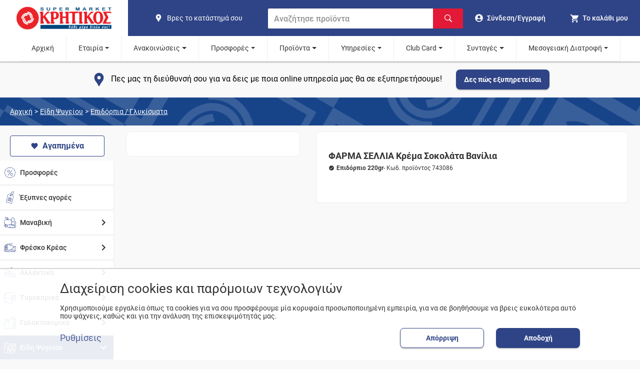

--- FILE ---
content_type: text/css; charset=utf-8
request_url: https://kritikos-sm.gr/_next/static/css/c59b2948d0b2f43a.css
body_size: 1082
content:
.DeliveryPrompt_promptContainer__WtatU{display:flex;justify-content:center;align-items:center;margin:1rem 0 0;position:relative;background-color:#f9f9f9}@media(max-width:31.25rem){.DeliveryPrompt_promptContainer__WtatU{padding:1rem 0 0}}.DeliveryPrompt_promptText__G0uu0{font-size:1rem;display:inline-block;margin:0 1.75rem 0 0}@media(max-width:60.75rem){.DeliveryPrompt_promptText__G0uu0{display:none}}.DeliveryPrompt_icon__Oqk7o{margin-right:.5rem;width:2rem;height:auto;color:#2f4486}@media(max-width:60.75rem){.DeliveryPrompt_icon__Oqk7o{display:none}}@media(max-width:31.25rem){.DeliveryPrompt_icon__Oqk7o{width:1.875rem;height:1.875rem}}.DeliveryPrompt_btnIcon__aEe5p{display:none;margin-right:.5rem;width:1.5em;height:1.5rem;color:#fff}@media(max-width:60.75rem){.DeliveryPrompt_btnIcon__aEe5p{display:block}}@media(max-width:31.25rem){.DeliveryPrompt_instruction__ylU9g{display:none}}.DeliveryBanner_modalHeader__wjLmy{color:#333;font-family:RobotoBold,Helvetica,Arial,sans-serif;font-weight:700;font-size:1rem;border-bottom:.125rem solid #d4d4d4;padding:1rem;margin:0}.FooterUSPItem_container__mVYe7{display:flex;flex-direction:row;flex-wrap:wrap;justify-content:space-between;width:24.25rem;margin:0 .5rem 1rem}@media(max-width:64rem){.FooterUSPItem_container__mVYe7{width:30rem}}.FooterUSPItem_text__wmNqL{flex:1 1}.FooterUSPItem_description__nEfXI{color:#7c7c7c;font-size:.875rem;line-height:1.375rem;margin:0}.FooterUSPItem_header__HNAHp{color:#333;font-size:1rem;font-weight:200;line-height:1.25rem;margin:0;padding:0}.FooterUSPItem_img__DrBZD{color:#7c7c7c;display:block;height:3.75rem;margin:0 1rem 0 0;width:3.75rem}.FooterUSP_section__GfWXv{padding:2.5rem 0 1rem;border-top:1px solid #eee;background:#fff;display:block;content-visibility:auto;contain-intrinsic-size:1px 160px}@media(max-width:28.125rem){.FooterUSP_section__GfWXv{display:none;padding:0}}.FooterUSP_container__XVKWU{display:flex;flex-direction:row;flex-wrap:wrap;justify-content:center;width:100%}.CarouselSectionSlideImage_img__h_YTx{width:100%;margin:0;height:auto;aspect-ratio:attr(width)/attr(height)}.CarouselSectionSlide_container__gqAZr{cursor:pointer}.CarouselSection_img__HzNsS{max-width:100%;margin:0 auto}.CarouselSection_color__D34E8{background-color:#fff}.SingleImageBanner_container__DFnMe{margin:3rem auto;display:flex;justify-content:center}.SingleImageBanner_img__pobSb{max-width:100%;height:11rem;cursor:pointer}@media(max-width:700px){.SingleImageBanner_img__pobSb{height:8rem}}@media(max-width:480px){.SingleImageBanner_img__pobSb{height:6rem}}.Categories_container__8_fZ_{margin:auto;max-width:84rem;padding:1rem 0}@media(max-width:48rem){.Categories_container__8_fZ_{overflow:hidden;width:100%}}.Categories_tile__W80Z0{padding:0 .625rem;text-align:center;color:inherit;text-decoration:none}.Categories_imgContainer__fKx0l{border:1px solid #d4d4d4;border-radius:50%;width:5rem;height:5rem;margin:0 auto .5rem;display:flex;align-items:center;justify-content:center;background-color:#fff;box-shadow:0 2px 2px 0 rgba(0,0,0,.2)}.Categories_offers__m_apC{-webkit-mask:url(/assets/icons/offers.svg) no-repeat center;mask:url(/assets/icons/offers.svg) no-repeat center;-webkit-mask-size:contain;mask-size:contain}.Categories_offers__m_apC,.Categories_smart__k8cZi{background-color:#2f4486;width:2.5rem;height:2.5rem}.Categories_smart__k8cZi{-webkit-mask:url(/assets/icons/smart.svg) no-repeat center;mask:url(/assets/icons/smart.svg) no-repeat center;-webkit-mask-size:contain;mask-size:contain}.Categories_manabikh__GxK1B{background-color:#2f4486;-webkit-mask:url(/assets/icons/manabikh.svg) no-repeat center;mask:url(/assets/icons/manabikh.svg) no-repeat center;-webkit-mask-size:contain;mask-size:contain;width:2.5rem;height:2.5rem}.Categories_fresko-kreas__ag5_8{background-color:#2f4486;-webkit-mask:url(/assets/icons/fresko-kreas.svg) no-repeat center;mask:url(/assets/icons/fresko-kreas.svg) no-repeat center;-webkit-mask-size:contain;mask-size:contain;width:2.5rem;height:2.5rem}.Categories_allantika___t9Ak{background-color:#2f4486;-webkit-mask:url(/assets/icons/allantika.svg) no-repeat center;mask:url(/assets/icons/allantika.svg) no-repeat center;-webkit-mask-size:contain;mask-size:contain;width:2.5rem;height:2.5rem}.Categories_turokomika__iOx_W{background-color:#2f4486;-webkit-mask:url(/assets/icons/turokomika.svg) no-repeat center;mask:url(/assets/icons/turokomika.svg) no-repeat center;-webkit-mask-size:contain;mask-size:contain;width:2.5rem;height:2.5rem}.Categories_galaktokomika__CPpm_{background-color:#2f4486;-webkit-mask:url(/assets/icons/galaktokomika.svg) no-repeat center;mask:url(/assets/icons/galaktokomika.svg) no-repeat center;-webkit-mask-size:contain;mask-size:contain;width:2.5rem;height:2.5rem}.Categories_eidh-psugeiou__qEo6T{background-color:#2f4486;-webkit-mask:url(/assets/icons/eidh-psugeiou.svg) no-repeat center;mask:url(/assets/icons/eidh-psugeiou.svg) no-repeat center;-webkit-mask-size:contain;mask-size:contain;width:2.5rem;height:2.5rem}.Categories_katapsuxh__uWFGE{background-color:#2f4486;-webkit-mask:url(/assets/icons/katapsuxh.svg) no-repeat center;mask:url(/assets/icons/katapsuxh.svg) no-repeat center;-webkit-mask-size:contain;mask-size:contain;width:2.5rem;height:2.5rem}.Categories_pantopwleio__mvyGe{background-color:#2f4486;-webkit-mask:url(/assets/icons/pantopwleio.svg) no-repeat center;mask:url(/assets/icons/pantopwleio.svg) no-repeat center;-webkit-mask-size:contain;mask-size:contain;width:2.5rem;height:2.5rem}.Categories_kaba__hWFGd{background-color:#2f4486;-webkit-mask:url(/assets/icons/kaba.svg) no-repeat center;mask:url(/assets/icons/kaba.svg) no-repeat center;-webkit-mask-size:contain;mask-size:contain;width:2.5rem;height:2.5rem}.Categories_proswpikh-frontida__socIN{background-color:#2f4486;-webkit-mask:url(/assets/icons/proswpikh-frontida.svg) no-repeat center;mask:url(/assets/icons/proswpikh-frontida.svg) no-repeat center;-webkit-mask-size:contain;mask-size:contain;width:2.5rem;height:2.5rem}.Categories_brefika__GV6qP{background-color:#2f4486;-webkit-mask:url(/assets/icons/brefika.svg) no-repeat center;mask:url(/assets/icons/brefika.svg) no-repeat center;-webkit-mask-size:contain;mask-size:contain;width:2.5rem;height:2.5rem}.Categories_kathariothta__U8IBb{background-color:#2f4486;-webkit-mask:url(/assets/icons/kathariothta.svg) no-repeat center;mask:url(/assets/icons/kathariothta.svg) no-repeat center;-webkit-mask-size:contain;mask-size:contain;width:2.5rem;height:2.5rem}.Categories_oikiakh-xrhsh__QYWt9{background-color:#2f4486;-webkit-mask:url(/assets/icons/oikiakh-xrhsh.svg) no-repeat center;mask:url(/assets/icons/oikiakh-xrhsh.svg) no-repeat center;-webkit-mask-size:contain;mask-size:contain;width:2.5rem;height:2.5rem}.Categories_pet-shop___1yn1{background-color:#2f4486;-webkit-mask:url(/assets/icons/pet-shop.svg) no-repeat center;mask:url(/assets/icons/pet-shop.svg) no-repeat center;-webkit-mask-size:contain;mask-size:contain;width:2.5rem;height:2.5rem}.Categories_biologikaleitourgika__2fczE{background-color:#2f4486;-webkit-mask:url(/assets/icons/biologikaleitourgika.svg) no-repeat center;mask:url(/assets/icons/biologikaleitourgika.svg) no-repeat center;-webkit-mask-size:contain;mask-size:contain;width:2.5rem;height:2.5rem}.Categories_hlektrikes-suskeues__NcSeu{background-color:#2f4486;-webkit-mask:url(/assets/icons/hlektrikes-suskeues.svg) no-repeat center;mask:url(/assets/icons/hlektrikes-suskeues.svg) no-repeat center;-webkit-mask-size:contain;mask-size:contain;width:2.5rem;height:2.5rem}.Categories_title__10_Bv{font-size:.875rem;margin:.5rem 0;font-family:RobotoBold,Helvetica,Arial,sans-serif}.Categories_count__x81X_{font-size:.75rem;color:#7c7c7c;margin:0}.Categories_viewAllContainer__rC2xN{display:none;justify-content:center;align-items:center}@media(max-width:48rem){.Categories_viewAllContainer__rC2xN{display:flex}}.Categories_sliderContainer__vgdGU{width:90%;margin:auto}@media(max-width:48rem){.Categories_sliderContainer__vgdGU{width:110%}}.Categories_categoriesBtn__iCTKr{display:flex;justify-content:center;align-items:center;font-size:.75rem;font-family:RobotoBold,Helvetica,Arial,sans-serif;font-weight:700;color:#333;border:none}.Categories_arrowIcon__3X7qn{width:1.25rem;height:1.25rem;color:#333}
/*# sourceMappingURL=c59b2948d0b2f43a.css.map*/

--- FILE ---
content_type: text/css; charset=utf-8
request_url: https://kritikos-sm.gr/_next/static/css/32d33cf06d8c8a64.css
body_size: 5731
content:
.ListButton_btn__tmXEU{border:none;outline:none;cursor:pointer}.ListButton_floating__MYjUr{right:.75rem;position:absolute;top:1rem;z-index:1}@media(max-width:31.75rem){.ListButton_floating__MYjUr{top:.25rem;right:0}}.ListButton_icon__YhRti{color:#ff8882;width:1.5rem;height:1.5rem}.ListButton_iconSuggested__TqXCk{background-color:#ff8882;-webkit-mask:url(/assets/global/suggested.svg) no-repeat center;mask:url(/assets/global/suggested.svg) no-repeat center;-webkit-mask-size:contain;mask-size:contain;width:1.5rem;height:1.5rem}.ListButton_favoriteContainer__4dwhN{text-align:center;max-width:6rem}.ListButton_favoriteBtn__pNNrQ{border:none;outline:none;cursor:pointer}.ListButton_favoritesText__DI4p5{font-size:.75rem;color:#ff8882;line-height:1rem;margin:.25rem 0 0}.ListButton_animation__f3tr5{-webkit-animation:ListButton_heartbeat__Q6WrN .5s 0s;animation:ListButton_heartbeat__Q6WrN .5s 0s}@-webkit-keyframes ListButton_heartbeat__Q6WrN{0%{transform:scale(1)}20%{transform:scale(1.5)}40%{transform:scale(1)}60%{transform:scale(1)}80%{transform:scale(1.25)}to{transform:scale(1)}}@keyframes ListButton_heartbeat__Q6WrN{0%{transform:scale(1)}20%{transform:scale(1.5)}40%{transform:scale(1)}60%{transform:scale(1)}80%{transform:scale(1.25)}to{transform:scale(1)}}@media(max-width:54.25rem){.ListButton_favoritesText__DI4p5{display:none}.ListButton_favoriteContainer__4dwhN{width:auto}}.Buttons_button__qYN03{cursor:pointer;text-align:center;outline:0;border-radius:.5rem;font-size:.875rem;line-height:1rem;padding:0 1rem;height:2.5rem;box-shadow:0 .125rem .125rem 0 rgba(0,0,0,.2);font-family:RobotoBold,Helvetica,Arial,sans-serif}.Buttons_primaryButton__7N3x3{background:#2f4486;border:none;color:#fff}.Buttons_primaryButton__7N3x3:disabled{cursor:unset;background-color:#2f4486;opacity:.5}.Buttons_brandButton__cCp9d{background:#2f4486;border:none;color:#fff;border-radius:.5rem}.Buttons_brandButton__cCp9d:disabled{cursor:unset;background-color:#2f4486;opacity:.5}.Buttons_secondaryButton__ruBI_{background:#fff;color:#2f4486;border:1px solid #2f4486}.Buttons_secondaryButton__ruBI_:hover{background-color:#d5dde4}.styles_productOptionsViewBody__QyvCv{background:#fff;border-radius:0 0 .25rem .25rem;box-shadow:0 2px 4px 0 hsla(0,0%,40%,.7);padding:1.5rem 1rem}.styles_productOptionsHeader__3mFw1{background:#2f4486;border-radius:.25rem .25rem 0 0;display:flex;justify-content:space-between;align-items:center}.styles_content__UjluO{position:absolute;width:23.45rem;max-width:100%;top:50%;left:50%;transform:translate3d(-50%,-50%,0);padding:0;right:unset;bottom:unset;outline:0}.styles_headerTitle__v8GYG{font-family:RobotoBold,Helvetica,Arial,sans-serif;letter-spacing:0;font-weight:700;color:#fff;text-align:left;font-size:.875rem;margin:0;padding:1rem}.styles_productImage__cgkZJ{width:7.125rem;height:7.125rem;margin:auto;display:block}.styles_productTitle__dCA_J{font-size:1.125rem;color:#333;text-align:center;line-height:1.5rem;letter-spacing:0;font-family:RobotoMedium,Helvetica,Arial,sans-serif}.styles_optionHeader__d9Qwi{font-family:RobotoBold,Helvetica,Arial,sans-serif;letter-spacing:0;font-size:.875rem;color:#333;text-align:left;margin-bottom:.5rem;font-weight:600}.styles_radioContainer__H0Mwa{margin:0 0 .875rem;display:flex;align-items:center}.styles_radioLabel__ortUG{font-size:.875rem;margin-left:.875rem}.styles_textAreaContainer__18xqE{margin-top:1.25rem}.styles_commetsLabel__EHLt7{display:flex;flex-direction:column;width:100%}.styles_commentsInput__uJypU{display:block;border:0;border-bottom:1px solid #999;outline:0;width:100%;color:#333;padding-top:0}.styles_commentsInput__uJypU:focus{border-bottom:1px solid #d4d4d4}.styles_commentsInput__uJypU::-webkit-input-placeholder{font-size:.875rem;line-height:.875rem}.styles_commentsInput__uJypU:-ms-input-placeholder{font-size:.875rem;line-height:.875rem}.styles_commentsInput__uJypU::placeholder{font-size:.875rem;line-height:.875rem}.styles_closeBtn__9xrGg{outline:0;border:0;padding:0}.styles_closeModal___Whxl{font-size:2rem;color:#fff;margin:0 .3rem 0 0;padding:0}.styles_radioOptions__NdaI6{outline:0;padding:0;border:0;display:flex;align-items:center}.styles_radio__T5gsX{width:1.25rem;height:1.25rem;margin-right:.25rem;color:#333}.styles_buttonContainer__DNPFL{text-align:center;margin-top:1.5rem}.GenericModal_overlay__7Yioc{position:fixed;top:0;right:0;bottom:0;left:0;z-index:9;background-color:rgba(0,0,0,.3)}.GenericModal_content__SA2Cs{width:32.5rem;outline:0;background-color:#fff;box-shadow:0 .125rem .125rem 0 rgba(0,0,0,.2);border-radius:.25rem;margin:0 auto;position:relative;top:50%;transform:translateY(-50%)}.GenericModal_header__UAPNk{display:flex;align-items:center;border-bottom:1px solid rgba(0,0,0,.12)}.GenericModal_close__NUvg3{outline:0;border:none;cursor:pointer;margin:0 0 0 auto}.GenericModal_body__30vFq{padding:1.5rem;background:#f9f9f9;height:100%;max-height:90vh;overflow-y:auto}.GenericModal_closeSymbol__HXyFa{color:#333;font-size:2rem}.GenericModal_orderStatusBody__Ku4ow{max-width:37rem}.GenericModal_orderStatusBody__Ku4ow,.GenericModal_productOptionsViewBody__VSHpb{background:#fff;box-shadow:0 .125rem .25rem 0 hsla(0,0%,40%,.7);border-radius:.25rem}.GenericModal_productOptionsHeader__VQkt5{background:#2f4486;font-family:Roboto,Helvetica,Arial,sans-serif;letter-spacing:0;font-size:.875rem;color:#fff;text-align:left;padding:.875rem 0 .875rem 1rem}.GenericModal_fullBody__XJgFq{padding:0;max-height:100%}.GenericModal_takeAwayBody__L1xDW{padding:0}.GenericModal_fullScreen__2CJna{position:absolute;max-width:100%;top:50%;left:50%;outline:0;transform:translate3d(-50%,-50%,0);padding:0;right:unset;bottom:unset;background-color:#fff;max-height:90%;display:flex;flex-direction:column;justify-content:flex-end;align-items:stretch}@media(max-width:41.5rem){.GenericModal_fullScreen__2CJna{width:41.5rem;max-width:100%;bottom:0;top:auto;left:0;right:0;transform:translateZ(0);max-height:100%}.GenericModal_animatedModal__cwNF7{transform:translateY(100%);transition:transform .4s ease-in}.GenericModal_content__SA2Cs{width:100%}.GenericModal_animatedModal--after-open__7BhKM{transform:translateY(0)}.GenericModal_animatedModal--before-close__rXjpG{transform:translateY(100%)}}.AddToCartButton_containerCart__D6_V0{display:flex;align-items:center;outline:0;width:6.5rem;justify-content:center;background-color:#e21937;border-radius:3rem;color:#fff;cursor:pointer;font-size:.75rem;padding:.44rem;border:1px solid #e21937;font-family:RobotoBold,Helvetica,Arial,sans-serif}.AddToCartButton_containerCart__D6_V0:hover{background-color:#ff313e}@media(max-width:31.75rem){.AddToCartButton_containerCart__D6_V0{max-width:5rem;min-width:5.5rem;font-size:.625rem}}.AddToCartButton_squaredCart__iKCcj{border:0;color:#fff;border-radius:.5rem;background-color:#e21937;font-size:.875rem;padding:.5rem 1.8rem;cursor:pointer;display:flex;justify-content:center;font-family:RobotoBold,Helvetica,Arial,sans-serif}.AddToCartButton_unavailableProduct__u_i7c{background-color:#333;-webkit-filter:grayscale(1);filter:grayscale(1)}.AddToCartButton_cart__EKt5g{color:#fff;margin:0 .5rem 0 0}.CartQuantityButton_containerProduct__pKf1D{border:1px solid #e21937;border-radius:3rem}.CartQuantityButton_containerProduct__pKf1D,.CartQuantityButton_squaredProduct__RLUJV{text-align:center;display:flex;align-items:center;outline:0;line-height:1rem;font-size:.75rem;background-color:#fff;color:#e21937;justify-content:space-around;width:6.5rem;padding:.19rem 0}.CartQuantityButton_squaredProduct__RLUJV{border:1px solid #e21937;width:9.125rem;border-radius:.5rem}.CartQuantityButton_sign__qdfPV{outline:0;font-size:1rem;border:0;cursor:pointer}.CartQuantityButton_kilograms__N6H1R{font-size:.75rem;padding:.25rem 0}.ProductListItem_productItem__cKUyG{background-color:#fff;border-radius:.125rem;border:1px solid #eee;display:inline-block;line-height:1rem;margin:0;padding:.75rem;position:relative;width:13.375rem}.ProductListItem_productLink__BZo3P{text-decoration:none;cursor:pointer}.ProductListItem_productItem__cKUyG:hover{box-shadow:0 .125rem .25rem 0 rgba(0,0,0,.2)}.ProductListItem_badgeOffer__BW9pu,.ProductListItem_badge__Z11mo{background:hsla(0,0%,100%,.8);border-radius:.125rem;border:1px solid #2f4486;color:#2f4486;display:inline-block;font-size:1rem;left:.75rem;padding:.25rem 1rem;position:absolute;text-align:center;top:1.25rem;vertical-align:baseline;white-space:nowrap;z-index:1}.ProductListItem_infoWindow__Ib8JS{padding:.5rem;text-align:center;width:100%;color:#fff;background-color:#e21937;opacity:.7;font-weight:medium;-webkit-animation:ProductListItem_slideIn__bn7aJ 3s backwards;animation:ProductListItem_slideIn__bn7aJ 3s backwards;-webkit-animation-fill-mode:forwards;animation-fill-mode:forwards;left:-.125rem;z-index:2;position:absolute}@-webkit-keyframes ProductListItem_slideIn__bn7aJ{0%{transform:translateY(-2rem)}50%{transform:translateY(-4.5rem)}to{transform:translateY(10000rem)}}@keyframes ProductListItem_slideIn__bn7aJ{0%{transform:translateY(-2rem)}50%{transform:translateY(-4.5rem)}to{transform:translateY(10000rem)}}.ProductListItem_productImage__HbseK{display:block;aspect-ratio:attr(width)/attr(height);margin:0 auto 1rem;max-width:100%;height:auto}@media(max-width:26.5rem){.ProductListItem_productImage__HbseK{margin:0}}.ProductListItem_title__e6MEz{margin:0 0 .5rem;color:#333;font-family:RobotoBold,Helvetica,Arial,sans-serif;font-weight:700;font-size:.875rem;min-height:2rem;max-height:2rem;overflow:hidden}.ProductListItem_titleDesc__JzvBv{color:#333;font-weight:500;font-family:RobotoMedium,Helvetica,Arial,sans-serif;display:block;display:-webkit-box;height:2rem;margin:0;font-size:.75rem;line-height:1rem;-webkit-line-clamp:2;-webkit-box-orient:vertical;overflow:hidden;text-overflow:ellipsis}.ProductListItem_description__DRAGa{margin:.25rem 0 .5rem;color:#7c7c7c;font-size:.75rem;overflow:hidden}.ProductListItem_priceFooter__JWNCm{display:flex;align-items:center;justify-content:space-between}.ProductListItem_finalPriceContainer__tZM9o{color:#333;font-size:1rem;line-height:1rem}@media(max-width:31.75rem){.ProductListItem_finalPriceContainer__tZM9o{margin-left:7.5rem}}.ProductListItem_finalPrice__sEMjs{font-size:.875rem;font-weight:800;margin:0}.ProductListItem_beginPrice__vK_Dk,.ProductListItem_prevPrice__Dq73F{color:#7c7c7c;font-size:.625rem;text-decoration:line-through;margin:0}.ProductListItem_prevPrice__Dq73F{font-weight:500;font-family:RobotoMedium,Helvetica,Arial,sans-serif}.ProductListItem_cart__a8gZY{max-height:.75rem;margin:0 .25rem 0 0}.ProductListItem_offerImage__WeLft{height:.75rem;width:.75rem;margin:.125rem}.ProductListItem_checkMarkImage__MjHlT{height:.625rem;width:.625rem;margin:.3125rem .125rem;border-radius:1rem}.ProductListItem_disabledProduct__ySYhN{-webkit-filter:grayscale(1);filter:grayscale(1);opacity:50%;pointer-events:none;cursor:default}.ProductListItem_displayFlex__uVqcS{display:flex;align-items:flex-end}.ProductListItem_editButton__6aLnz{background:transparent;border:none;outline:0;padding:0;margin-right:.25rem}.ProductListItem_editImg__fUQlD{color:#333;height:1.5rem;width:1.5rem}@media(max-width:64rem){.ProductListItem_productItem__cKUyG{width:14rem}}.ProductListItem_header__A7XB_{height:12.5rem;display:flex;align-items:center}@media(max-width:31.75rem){.ProductListItem_header__A7XB_{display:inline-block}.ProductListItem_productItem__cKUyG{width:100%}.ProductListItem_title__e6MEz{max-width:9rem}.ProductListItem_favoriteBtn__Zo4R7{top:2.25rem}.ProductListItem_main__yZrSW{display:inline-block;width:100%}.ProductListItem_layoutSmall__mRYzH{display:flex}.ProductListItem_badgeOffer__BW9pu{left:0;top:.5rem}}.ProductListItem_closeModal__17_Za{max-width:.85rem;max-height:.85rem}.ProductListItem_buttonContainer__YNPd9{display:flex}.FavoriteProducts_section__R9b_S{padding:1.5rem 2rem 0 1rem;width:100%;min-height:25rem}.FavoriteProducts_container__WYz7k{display:flex}.FavoriteProducts_header__ZK_4O{color:#333;font-size:1.125rem;font-family:RobotoBold,Helvetica,Arial,sans-serif;font-weight:700;border-bottom:.125rem solid #d4d4d4;padding-bottom:.25rem;margin-bottom:1.5rem}.FavoriteProducts_text__8R5ep{color:#333;line-height:1.25rem;margin:0}.FavoriteProducts_listContainer__0orMl{display:flex;flex-wrap:wrap}.FavoriteProducts_listBanner__fU0qR{width:100%}.FavoriteProducts_listFavorites__yHwIF{padding:0}.FavoriteProducts_listTitle__PmxEM{font-size:1.125rem;color:#333;font-weight:500;font-family:RobotoMedium,Helvetica,Arial,sans-serif;margin:1.5rem 0 .5rem}.FavoriteProducts_listHeader__DA5HJ{display:flex;justify-content:space-between;align-items:baseline;border-bottom:.125rem solid #d4d4d4;margin:0 0 1rem}.FavoriteProducts_spaceOpenCart__XFjd_{padding:0 19rem 0 0}.FavoriteProducts_emptyStateContainer__4TTu6{display:flex;margin:auto;padding:10.75rem 0;width:100%;max-width:63.5rem;flex-direction:column;align-items:center;text-align:center}.FavoriteProducts_emptyStateIcon___3XqQ{width:4rem;height:4rem}.FavoriteProducts_emptyStateHeader__6_HO4{font-size:1.125rem;line-height:1.375rem;margin:1.125rem 0 2rem;font-family:RobotoBold,Helvetica,Arial,sans-serif;font-weight:700}.FavoriteProducts_emptyStateText__5qrr6{color:#333;margin:0 0 1.25rem}.FavoriteProducts_emptyStateLink__bQCqZ{text-align:center;-webkit-text-decoration:0;text-decoration:0;background-color:#2f4486;font-size:1rem;border-radius:.5rem;padding:.75rem 2.25rem;margin:2rem 0 0;outline:0;cursor:pointer;color:#fff;display:inline-block}@media(max-width:28.125rem){.FavoriteProducts_section__R9b_S{padding:1rem}.FavoriteProducts_text__8R5ep{margin:1rem 0 1.5rem}}.CookieBar_bannerContainer__mAx8E{align-items:center;background-color:hsla(0,0%,100%,.9);border-top:.125rem solid #d4d4d4;padding:1.5rem 0;color:#7c7c7c;display:flex;flex-direction:column;position:fixed;left:0;bottom:0;width:100%;z-index:999}.CookieBar_content__eQKYY{max-width:90rem;padding:0 7.5rem}@media(max-width:54rem){.CookieBar_content__eQKYY{padding:0 2rem;max-width:100%}}.CookieBar_heading__bDofo{font-size:1.625rem;line-height:1.875rem;font-weight:400;color:#333;margin:0 0 1rem}.CookieBar_textContainer__XukP4{margin:0 0 1rem;color:#333;font-size:.875rem}.CookieBar_container__M9rZh{width:100%;max-width:90rem;padding:0 7.5rem;display:flex;justify-content:space-between;align-items:center;flex-wrap:wrap-reverse}@media(max-width:54rem){.CookieBar_container__M9rZh{padding:0 1rem}}.CookieBar_link__5_SUY{font-size:1.125rem;color:#54659c;text-decoration:none}@media(max-width:54rem){.CookieBar_link__5_SUY{margin-top:1rem}}.CookieBar_btnContainer__j5YB_{display:grid;grid-template-columns:10.5rem 10.5rem;grid-column-gap:1.5rem}@media(max-width:54rem){.CookieBar_btnContainer__j5YB_{grid-template-columns:10rem 10rem;grid-column-gap:.5rem}}.DownloadApp_imageContainer__wDpfq{display:flex}.DownloadApp_mobileLinks__7E9oF{width:7.5rem;height:2.5rem;margin:0 1.375rem 0 0}.DownloadApp_img__6pKM9,.MainLogo_logo__zTYp1{aspect-ratio:attr(width)/attr(height)}.MainLogo_logo__zTYp1{width:100%;height:auto}.FooterLinks_container__aeUSr{display:flex;flex-direction:row;flex-wrap:wrap;margin:0 auto;width:100%;max-width:90rem;padding:2rem;border-top:.125rem solid #eee}@media(max-width:54rem){.FooterLinks_container__aeUSr{flex-direction:column;padding:2.625rem 2rem 0}}.FooterLinks_contactSector__6gEEI,.FooterLinks_sector__ARmy8{display:flex;flex-direction:column;align-items:flex-start;margin:0 1.5rem 1rem 0;line-height:1.375rem;font-size:.875rem;flex:1 0 9.5rem}.FooterLinks_contactSector__6gEEI{color:#7c7c7c}.FooterLinks_contactNumber__T_5TE{margin:0 0 .25rem}.FooterLinks_logo__6RxiX{height:3rem;margin:0 0 1rem;color:inherit}.FooterLinks_tel__gg2Zr{display:flex;align-items:center;text-decoration:none;color:#7c7c7c;margin:0 0 .25rem}@media(max-width:48rem){.FooterLinks_tel__gg2Zr{min-height:2.5rem}}.FooterLinks_tel__gg2Zr:hover{color:#7c7c7c}.FooterLinks_header__HCTho{color:#333;font-size:1rem;margin:0 0 1rem;font-family:RobotoBold,Helvetica,Arial,sans-serif}.FooterLinks_link__lAyc6{color:#7c7c7c;display:flex;font-size:.875rem;font-weight:500;font-family:RobotoMedium,Helvetica,Arial,sans-serif;line-height:1rem;text-decoration:none;transition-duration:.4s;align-items:center;margin:0 0 .5rem}@media(max-width:48rem){.FooterLinks_link__lAyc6{min-height:2rem}}.FooterLinks_link__lAyc6:hover{color:#333}.FooterLinks_social__CL_Lp{display:flex;align-items:center;justify-content:center}.FooterLinks_contactIcon__vtV5g{color:#7c7c7c;min-width:.625rem;height:.625rem}.FooterLinks_logoContainer__RVW_c{max-width:10rem}.FooterPaymentMethods_container__9H7gk{display:flex;flex-direction:row;flex-wrap:wrap;justify-content:space-between;margin:0 auto;max-width:90rem;padding:0 7.5rem;background-color:#fff}@media(max-width:651px){.FooterPaymentMethods_container__9H7gk{flex-direction:column;align-items:center}}@media(max-width:88.5rem){.FooterPaymentMethods_container__9H7gk{padding:0 3.5rem}}@media(max-width:54rem){.FooterPaymentMethods_container__9H7gk{padding:0 2rem}}.FooterPaymentMethods_section__IVxMq{position:relative;background-color:#fff;padding:1.5rem 0;border-top:.125rem solid #eee}.FooterPaymentMethods_credits__Dy0vE{flex:1 1;color:#7c7c7c;font-size:.875rem;font-weight:400;height:2rem;line-height:1rem;margin:.25rem 0 0}@media(max-width:651px){.FooterPaymentMethods_credits__Dy0vE{margin-bottom:1rem}}.FooterPaymentMethods_text__dcGGr{margin:0 0 .25rem}.FooterPaymentMethods_brand__VVhJu{color:#333;font-family:RobotoBold,Helvetica,Arial,sans-serif;font-weight:700}.FooterPaymentMethods_heartML__cA0IE{color:#bd2214;aspect-ratio:attr(width)/attr(height)}.FooterPaymentMethods_paymentMethods__BaiRp{display:flex;align-items:center;justify-content:center;flex-wrap:wrap}.FooterPaymentMethods_nbg__lE5RD,.FooterPaymentMethods_paymentMethodImg__m_YKF{aspect-ratio:attr(width)/attr(height);margin:.5rem .1rem}.FooterPaymentMethods_paymentMethodImg__m_YKF{width:2rem;height:auto}.FooterPaymentMethods_divider__5jkTd{border:1px solid #999;height:100%;margin:0 .5rem}.Newsletter_newsletter___D8Y_{display:flex;width:16rem;align-items:center;justify-content:space-between;background-color:#f9f9f9;border-radius:2rem;border:1px solid #999;color:#333;padding:0 .125rem 0 .5rem;height:2.5rem}.Newsletter_newsletter___D8Y_:focus-within{box-shadow:0 0 3pt 2pt #999}.Newsletter_newsletter-input__tPbSi{background-color:inherit;border:0;font-size:.875rem;margin:0 .25rem 0 0;width:7.5rem;height:100%;border-radius:2rem;flex:1 1;padding:0 0 0 .5rem}.Newsletter_newsletter-input__tPbSi:focus{outline:0}.Newsletter_newsletterButton__0jfDt{cursor:pointer;border:none;outline:none}.Newsletter_iconNewsletter__M2n1E{color:#fff;width:1rem;height:1rem;bottom:.125rem;left:2px;top:3px;position:absolute}.Newsletter_iconBorder__9PEEz{position:relative;border:1px solid #999;width:1.5rem;height:1.5rem;border-radius:100%;background-color:#999}.Social_socialHeader__NGLbI{color:#333;font-size:1rem;margin:1rem 0;font-family:RobotoBold,Helvetica,Arial,sans-serif;line-height:1rem;text-align:center}.Social_socialItem__I7grb,.Social_social__yUJzZ{display:flex;align-items:center;justify-content:center}.Social_socialItem__I7grb{background:#999;border-radius:1.75rem;height:2.5rem;width:2.5rem;text-align:center;cursor:pointer;margin:0 .25rem 0 0}.Social_socialItem__I7grb:hover{transform:scale(1.2);transition-duration:.3s}.Social_socialIcon__GI6oW{color:#fff;margin-bottom:.125rem;height:1.25rem;width:1.25rem;margin-top:.125rem}.Footer_container__Vebor{background:#fff}.Footer_appSector__CIDTt{line-height:1.625rem;display:flex;justify-content:space-around;border-top:.125rem solid #eee;padding:.5rem 0 1.5rem}@media(max-width:54rem){.Footer_appSector__CIDTt{flex-direction:column;align-items:center;padding-bottom:1rem}}.Footer_socialHeader__ePM8w{color:#333;font-size:1rem;margin:1rem 0;font-family:RobotoBold,Helvetica,Arial,sans-serif;line-height:1rem;text-align:center}.Footer_flexCenter__pNqCG{display:flex;justify-content:center}.Footer_downloadAppTitle___Un6K{color:#333;margin:1rem 0;font-size:1rem;font-weight:500;font-family:RobotoMedium,Helvetica,Arial,sans-serif;line-height:1rem;text-align:center}.HeaderCart_cart__38ykT{min-width:4rem;height:100%;padding:0 1.5rem;border:0;flex:1 0 4rem}@media(max-width:54rem){.HeaderCart_cart__38ykT{min-width:0;flex:0 0 4rem;padding:0 1rem}}@media(max-width:25rem){.HeaderCart_cart__38ykT{min-width:3rem;flex:0 0 3rem;padding:0}}@media(max-width:22.5rem){.HeaderCart_cart__38ykT{min-width:2.5rem;flex:0 0 2.5rem}}.HeaderCart_cart__38ykT{display:flex;justify-content:center;align-items:center;color:#fff;font-size:.875rem;font-weight:500;font-family:RobotoMedium,Helvetica,Arial,sans-serif;line-height:1.25rem;text-decoration:none;cursor:pointer}.HeaderCart_cart__38ykT:hover{background-color:#7886b3}.HeaderCart_cartHeaderContainer__XR3Hs{height:100%;z-index:7}.HeaderCart_cartContainer__By1A8{position:absolute;right:0}@media(max-width:54rem){.HeaderCart_cartContainer__By1A8{right:-4rem;top:9.25rem}}@media(max-width:25rem){.HeaderCart_cartContainer__By1A8{right:-3rem;top:0}}@media(max-width:22.5rem){.HeaderCart_cartContainer__By1A8{right:-2.5rem}}.HeaderCart_isFullPageCart__HsVR_{background-color:#3282b880}.HeaderCart_cartIconContainer__Ur8V3{position:relative}.HeaderCart_icon__Hdxmr{width:1.25rem;height:1.25rem;margin:0 .375rem 0 0}@media(max-width:54.25rem){.HeaderCart_icon__Hdxmr{margin:0}}.HeaderCart_numProductsText___KJQv{position:absolute;border-radius:50%;line-height:1.125rem;font-size:.75rem;width:1.125rem;height:1.125rem;top:-.625rem;right:0;background-color:#e21937}@media(max-width:64rem){.HeaderCart_numProductsText___KJQv{right:-.5rem}.HeaderCart_text__8la__{display:none}}.HeaderUser_user__gCYKi{min-width:4rem;height:100%;padding:0 1.5rem;border:0;flex:1 0 4rem;cursor:pointer}.HeaderUser_user__gCYKi:hover{background-color:#7886b3}@media(max-width:54rem){.HeaderUser_user__gCYKi{min-width:0;flex:0 0 4rem;padding:0 1rem}}@media(max-width:25rem){.HeaderUser_user__gCYKi{min-width:3rem;flex:0 0 3rem;padding:0}}@media(max-width:22.5rem){.HeaderUser_user__gCYKi{min-width:2.5rem;flex:0 0 2.5rem}}.HeaderUser_user__gCYKi{display:flex;align-items:center;justify-content:center;color:#fff;font-size:.875rem;font-weight:500;font-family:RobotoMedium,Helvetica,Arial,sans-serif;line-height:1.25rem;text-decoration:none}.HeaderUser_nameText__zdvJ7{font-family:RobotoBold,Helvetica,Arial,sans-serif;font-weight:700}.HeaderUser_icon__hcu45{width:1rem;height:1rem;margin:0 .5rem 0 0}.HeaderUser_iconUser__eorhN{width:2rem;height:2rem;margin:0 .5rem 0 0}@media(max-width:58.75rem){.HeaderUser_text__4KIaK{display:none}}@media(max-width:54.25rem){.HeaderUser_iconUser__eorhN,.HeaderUser_icon__hcu45{margin:0}.HeaderUser_user__gCYKi{padding:0}.HeaderUser_nameText__zdvJ7,.HeaderUser_text__4KIaK{display:none}}.SuggestedSearchProduct_link__RIiYz{cursor:pointer;text-decoration:none;width:100%;display:flex;align-items:center;padding:1.125rem 0;border-bottom:.125rem solid #f9f9f9}.SuggestedSearchProduct_icon__7fxgk{width:1.125rem;height:1.125rem;margin-right:.75rem}.SuggestedSearchProduct_resultTitle__TXUhA{color:#333;line-height:1.125rem;font-family:RobotoBold,Helvetica,Arial,sans-serif;font-weight:700;margin:0;font-size:.875rem}.SuggestedSearchProduct_productSubtitle__g_uP9,.SuggestedSearchProduct_resultSubtitle__OWmZw{font-family:RobotoMedium,Helvetica,Arial,sans-serif;color:dimgray;margin:0 0 0 .25rem;font-size:.75rem}.SuggestedSearchProduct_badge__CP3iu{border-radius:.25rem;background-color:#e6eaf6;font-family:RobotoBold,Helvetica,Arial,sans-serif;font-size:.75rem;line-height:1rem;padding:.2rem .25rem}.SuggestedSearchProduct_webStickerContainer__oQ0Sf{margin:.25rem .25rem 0 0;flex-shrink:0}.SuggestedSearchProduct_img__TGG01{width:3rem;height:auto}.SuggestedSearchProduct_productTextsContainer__o7LBb{display:flex;align-items:center}.SuggestedSearchProduct_productSubtitle__g_uP9{margin:.25rem .25rem 0 0;text-overflow:ellipsis;max-height:1.25rem;overflow:hidden;max-width:18rem;white-space:nowrap}@media(max-width:30rem){.SuggestedSearchProduct_productSubtitle__g_uP9{max-width:10rem}}.SuggestedSearchResults_container__w7KHD{position:absolute;width:100%;top:3rem;background-color:#fff;border-radius:.5rem;padding:0 1rem;z-index:10;max-height:80vh;overflow-y:auto;box-shadow:0 .5rem .75rem .375rem rgba(51,51,51,.15)}.SuggestedSearchResults_title__yC4Dr{font-family:RobotoBold,Helvetica,Arial,sans-serif;font-weight:700;font-size:1rem;line-height:1.25rem;color:#333;margin:1rem 0 .5rem}.SuggestedSearchResults_link__kZaNj{cursor:pointer;text-decoration:none;width:100%;display:flex;align-items:center;padding:1.125rem 0;border-bottom:.125rem solid #f9f9f9}.SuggestedSearchResults_icon__RDn5C{width:1.125rem;height:1.125rem;margin-right:.75rem}.SuggestedSearchResults_resultTitle__5UMkA{color:#333;line-height:1.125rem;font-family:RobotoBold,Helvetica,Arial,sans-serif;font-weight:700;margin:0;font-size:.875rem}.SuggestedSearchResults_productSubtitle__Tp8MG,.SuggestedSearchResults_resultSubtitle__3oT9Q{font-family:RobotoMedium,Helvetica,Arial,sans-serif;color:dimgray;margin:0 0 0 .25rem;font-size:.75rem}.SuggestedSearchResults_badge__YWnlV{border-radius:.25rem;background-color:#e6eaf6;font-family:RobotoBold,Helvetica,Arial,sans-serif;font-size:.75rem;line-height:1rem;padding:.2rem .25rem}.SuggestedSearchResults_webStickerContainer__KQBAa{margin:.25rem .25rem 0 0}.SuggestedSearchResults_img__wrV_7{width:3rem;height:auto}.SuggestedSearchResults_productTextsContainer__9XDhN{display:flex;align-items:center}.SuggestedSearchResults_productSubtitle__Tp8MG{margin:.25rem .25rem 0 0}.SearchBar_container__S7U_U{display:flex;flex:auto;max-width:32rem;height:2.375rem;position:relative;z-index:6}.SearchBar_input__eMa_Q{background-color:#fff;border-radius:.125rem 0 0 .125rem;border:0;color:#333;flex:1 1;font-size:1rem;line-height:1.125rem;margin:0;padding:.375rem .75rem;outline:0}.SearchBar_input__eMa_Q,.SearchBar_submit__CkWzd{font-weight:500;font-family:RobotoMedium,Helvetica,Arial,sans-serif;height:2.5rem}.SearchBar_submit__CkWzd{display:flex;align-items:center;background:#e21937;border-radius:0 .125rem .125rem 0;border:0;color:#fff;font-size:.875rem;padding:0 1.375rem;text-transform:uppercase;cursor:pointer}.SearchBar_icon___Uf6l{width:1rem;height:1rem;color:#fff}.SearchBar_searchText__DJYfe{margin-left:1rem}@media(max-width:87.5rem){.SearchBar_searchText__DJYfe{display:none}.SearchBar_img__43ig9{margin:0}}.ShopsLink_container__Rsgv5{display:flex;align-items:center;cursor:pointer;font-size:.875rem;line-height:1.5rem;margin:0 1rem 0 0;border:0;outline:0;text-decoration:none;max-width:13.25rem;flex:0 0 13.25rem}@media(max-width:72rem){.ShopsLink_container__Rsgv5{flex:0 0 2rem;padding:0 .5rem;margin:0 1rem 0 0}}@media(max-width:72rem)and (max-width:30rem){.ShopsLink_container__Rsgv5{display:none}}.ShopsLink_text__MubDj{color:#fff;margin:0 0 0 .5rem}@media(max-width:72rem){.ShopsLink_text__MubDj{display:none}}.ShopsLink_icon__ceoTu{width:1.125rem;height:1.125rem;color:#fff}.ButtonToTop_button__kufII{padding:.625rem;background:#2f4486;border-radius:.25rem;position:fixed;cursor:pointer;z-index:1;left:calc(100% - 5rem);top:calc(100% - 5rem)}.ButtonToTop_hideButton__RlIu4{display:none}.ButtonToTop_icon__aLgpV{width:2.5rem;height:2.5rem;color:#fff}.Hamburger_navHamburger__OJLLl{min-width:4rem;height:100%;padding:0 1.5rem;border:0;flex:1 0 4rem;cursor:pointer}.Hamburger_navHamburger__OJLLl:hover{background-color:#7886b3}@media(max-width:54rem){.Hamburger_navHamburger__OJLLl{min-width:0;flex:0 0 4rem;padding:0 1rem}}@media(max-width:25rem){.Hamburger_navHamburger__OJLLl{min-width:3rem;flex:0 0 3rem;padding:0}}@media(max-width:22.5rem){.Hamburger_navHamburger__OJLLl{min-width:2.5rem;flex:0 0 2.5rem}}.Hamburger_navHamburger__OJLLl{display:none;min-width:auto;margin:0}.Hamburger_line__WpfWW{display:block;width:1.5rem;height:3px;border-radius:.375rem;margin:.25rem auto;background-color:#fff;transition:all .3s ease-in-out}@media(max-width:54rem){.Hamburger_navHamburger__OJLLl{display:block}}.Header_container__FGbDi{display:flex;height:4.5rem;background-color:#2f4486}.Header_modalContainer__0qsLX{text-align:center;pointer-events:none}.Header_modalIcon__O5Tta{width:4rem;height:4rem}.Header_modalText__SsOG0{font-size:.875rem;color:#333;margin:1rem 0 1.5rem;text-align:center}@media(max-width:54.25rem){.Header_container__FGbDi{height:4rem}}.Header_logo__SAQTw{aspect-ratio:attr(width)/attr(height);cursor:pointer}.Header_leftContainer__n2fCI{display:flex}.Header_rightContainer__Eyl1F{display:flex;align-items:center}@media(max-width:54rem){.Header_logo__SAQTw{width:15rem;height:4rem;margin-left:-2rem}.Header_rightContainer__Eyl1F{justify-content:flex-end;flex:0 0 10.5rem}}@media(max-width:22.5rem){.Header_rightContainer__Eyl1F{flex:0 0 7.5rem}}.Header_middleContainer__wyQcx{display:flex;flex-grow:1;justify-content:center;align-items:center}@media(max-width:868px){.Header_middleContainer__wyQcx{display:none}}.Header_subContainer__DSYPv{display:flex;justify-content:space-between;flex-grow:1}.Header_middleContainerSmallScreen__xd8G3{display:none;padding:1.25rem 1rem;background-color:#2f4486;align-items:center;justify-content:center}@media(max-width:868px){.Header_middleContainerSmallScreen__xd8G3{display:flex}}.Header_navMenu__UgOTz{display:none}@media(max-width:34.375rem){.Header_modalContainer__0qsLX{padding:0 .5rem}}@media(max-width:54.25rem){.Header_subContainer__DSYPv{justify-content:flex-end}.Header_navMenu__UgOTz{display:block;position:relative}}.Header_logoContainer__d_9H_{background-color:#fff;position:relative;display:flex;align-items:center;margin-right:3.25rem;padding:0 2rem;width:16rem}@media(max-width:34.375rem){.Header_logoContainer__d_9H_{padding:0 1rem;width:11.5rem}}.Navigation_container__983ML{display:flex;justify-content:center;box-shadow:0 .125rem .125rem 0 rgba(0,0,0,.25);background-color:#fff;font-size:.875rem}@media(max-width:54rem){.Navigation_container__983ML{display:none}}.Navigation_shopImage__jWAwJ{height:1.5rem;width:1.5rem;margin-right:.5rem}.Navigation_navbar__cmMsV{display:flex;align-items:center;flex-wrap:wrap}.Navigation_link__CiABP{text-decoration:none;display:flex;min-width:4rem;padding:.5rem .875rem;color:#333;align-items:center;font-size:.875rem}.Navigation_relative__xlZYE{position:relative;border-right:1px solid #eee;border-bottom:1px solid #eee;padding:.5rem .625rem .625rem}.Navigation_relative__xlZYE:hover .Navigation_submenuDropdown__uEiHh{display:block;width:100%;height:auto;top:3.125rem;left:0;text-align:center;z-index:6}.Navigation_submenu__Di7nX:after{display:inline-block;margin-left:.255rem;vertical-align:.255rem;content:"";border-top:.3em solid;border-right:.3em solid transparent;border-bottom:0;border-left:.3em solid transparent}.Navigation_submenuDropdown__uEiHh{display:none;position:absolute;background:#fff;box-shadow:0 .125rem .125rem 0 rgba(0,0,0,.2)}.Navigation_subnavLink__JYSiO{display:block;text-decoration:none;color:#333;padding:.5rem;cursor:pointer}.Navigation_subnavLink__JYSiO:hover{background-color:#f9f9f9}@media(max-width:920px){.Navigation_relative__xlZYE{padding:.5rem .375rem .625rem}}.index_headerContainer__J9svF{position:-webkit-sticky;position:sticky;top:0;z-index:7}
/*# sourceMappingURL=32d33cf06d8c8a64.css.map*/

--- FILE ---
content_type: text/javascript; charset=utf-8
request_url: https://kritikos-sm.gr/_next/static/chunks/5610-465c1f0c0fe539d8.js
body_size: 2998
content:
"use strict";(self.webpackChunk_N_E=self.webpackChunk_N_E||[]).push([[5610],{70131:function(e,c,a){a.d(c,{YD:function(){return o},df:function(){return b}});var d=a(67294);function f(){return(f=Object.assign||function(d){for(var a=1;a<arguments.length;a++){var b=arguments[a];for(var c in b)Object.prototype.hasOwnProperty.call(b,c)&&(d[c]=b[c])}return d}).apply(this,arguments)}function g(a,b){return(g=Object.setPrototypeOf||function(a,b){return a.__proto__=b,a})(a,b)}var h=new Map,i=new WeakMap,j=0,k=void 0;function l(a,g,b,c){if(void 0===b&&(b={}),void 0===c&&(c=k),void 0===window.IntersectionObserver&& void 0!==c){var d=a.getBoundingClientRect();return g(c,{isIntersecting:c,target:a,intersectionRatio:"number"==typeof b.threshold?b.threshold:0,time:0,boundingClientRect:d,intersectionRect:d,rootBounds:d}),function(){}}var e=function(a){var d,c=(d=a,Object.keys(d).sort().filter(function(a){return void 0!==d[a]}).map(function(b){var a;return b+"_"+("root"===b?(a=d.root)?(i.has(a)||(j+=1,i.set(a,j.toString())),i.get(a)):"0":d[b])}).toString()),b=h.get(c);if(!b){var f,g=new Map,e=new IntersectionObserver(function(b){b.forEach(function(b){var c,d=b.isIntersecting&&f.some(function(a){return b.intersectionRatio>=a});a.trackVisibility&& void 0===b.isVisible&&(b.isVisible=d),null==(c=g.get(b.target))||c.forEach(function(a){a(d,b)})})},a);f=e.thresholds||(Array.isArray(a.threshold)?a.threshold:[a.threshold||0]),b={id:c,observer:e,elements:g},h.set(c,b)}return b}(b),n=e.id,m=e.observer,f=e.elements,l=f.get(a)||[];return f.has(a)||f.set(a,l),l.push(g),m.observe(a),function(){l.splice(l.indexOf(g),1),0===l.length&&(f.delete(a),m.unobserve(a)),0===f.size&&(m.disconnect(),h.delete(n))}}var m=["children","as","tag","triggerOnce","threshold","root","rootMargin","onChange","skip","trackVisibility","delay","initialInView","fallbackInView"];function n(a){return"function"!=typeof a.children}var b=function(c){function b(b){var a;return(a=c.call(this,b)||this).node=null,a._unobserveCb=null,a.handleNode=function(b){!a.node||(a.unobserve(),b||a.props.triggerOnce||a.props.skip||a.setState({inView:!!a.props.initialInView,entry:void 0})),a.node=b||null,a.observeNode()},a.handleChange=function(b,c){b&&a.props.triggerOnce&&a.unobserve(),n(a.props)||a.setState({inView:b,entry:c}),a.props.onChange&&a.props.onChange(b,c)},a.state={inView:!!b.initialInView,entry:void 0},a}e=b,h=c,e.prototype=Object.create(h.prototype),e.prototype.constructor=e,g(e,h);var e,h,a=b.prototype;return a.componentDidUpdate=function(a){(a.rootMargin!==this.props.rootMargin||a.root!==this.props.root||a.threshold!==this.props.threshold||a.skip!==this.props.skip||a.trackVisibility!==this.props.trackVisibility||a.delay!==this.props.delay)&&(this.unobserve(),this.observeNode())},a.componentWillUnmount=function(){this.unobserve(),this.node=null},a.observeNode=function(){if(this.node&&!this.props.skip){var a=this.props,b=a.threshold,c=a.root,d=a.rootMargin,e=a.trackVisibility,f=a.delay,g=a.fallbackInView;this._unobserveCb=l(this.node,this.handleChange,{threshold:b,root:c,rootMargin:d,trackVisibility:e,delay:f},g)}},a.unobserve=function(){this._unobserveCb&&(this._unobserveCb(),this._unobserveCb=null)},a.render=function(){if(!n(this.props)){var b=this.state,c=b.inView,e=b.entry;return this.props.children({inView:c,entry:e,ref:this.handleNode})}var a=this.props,g=a.children,h=a.as,i=a.tag,j=function(c,f){if(null==c)return{};var a,b,d={},e=Object.keys(c);for(b=0;b<e.length;b++)a=e[b],f.indexOf(a)>=0||(d[a]=c[a]);return d}(a,m);return d.createElement(h||i||"div",f({ref:this.handleNode},j),g)},b}(d.Component);function o(e){var a=void 0===e?{}:e,c=a.threshold,h=a.delay,i=a.trackVisibility,j=a.rootMargin,k=a.root,m=a.triggerOnce,n=a.skip,o=a.initialInView,p=a.fallbackInView,r=d.useRef(),f=d.useState({inView:!!o}),g=f[0],s=f[1],q=d.useCallback(function(a){void 0!==r.current&&(r.current(),r.current=void 0),!n&&a&&(r.current=l(a,function(b,a){s({inView:b,entry:a}),a.isIntersecting&&m&&r.current&&(r.current(),r.current=void 0)},{root:k,rootMargin:j,threshold:c,trackVisibility:i,delay:h},p))},[Array.isArray(c)?c.toString():c,k,j,m,n,i,p,h]);(0,d.useEffect)(function(){r.current||!g.entry||m||n||s({inView:!!o})});var b=[q,g.inView,g.entry];return b.ref=b[0],b.inView=b[1],b.entry=b[2],b}b.displayName="InView",b.defaultProps={threshold:0,triggerOnce:!1,initialInView:!1}},51655:function(d,b,a){Object.defineProperty(b,"ZP",{enumerable:!0,get:function(){return e.default}});var e=c(a(59020));function c(a){return a&&a.__esModule?a:{default:a}}c(a(65201))},65201:function(i,c,d){Object.defineProperty(c,"__esModule",{value:!0}),c.default=void 0;var h=function(a){if(a&&a.__esModule)return a;if(null===a||"object"!==l(a)&&"function"!=typeof a)return{default:a};var b=k();if(b&&b.has(a))return b.get(a);var c={},f=Object.defineProperty&&Object.getOwnPropertyDescriptor;for(var d in a)if(Object.prototype.hasOwnProperty.call(a,d)){var e=f?Object.getOwnPropertyDescriptor(a,d):null;e&&(e.get||e.set)?Object.defineProperty(c,d,e):c[d]=a[d]}return c.default=a,b&&b.set(a,c),c}(d(67294)),j=d(40795),f=d(59020);function k(){if("function"!=typeof WeakMap)return null;var a=new WeakMap;return k=function(){return a},a}function l(a){return(l="function"==typeof Symbol&&"symbol"==typeof Symbol.iterator?function(a){return typeof a}:function(a){return a&&"function"==typeof Symbol&&a.constructor===Symbol&&a!==Symbol.prototype?"symbol":typeof a})(a)}function m(d,c){for(var b=0;b<c.length;b++){var a=c[b];a.enumerable=a.enumerable||!1,a.configurable=!0,"value"in a&&(a.writable=!0),Object.defineProperty(d,a.key,a)}}function n(a){return(n=Object.setPrototypeOf?Object.getPrototypeOf:function(a){return a.__proto__||Object.getPrototypeOf(a)})(a)}function o(a,b){return(o=Object.setPrototypeOf||function(a,b){return a.__proto__=b,a})(a,b)}var a,b,e,g=function(e){var a,c,d;function b(){var c,a;return!function(a,b){if(!(a instanceof b))throw new TypeError("Cannot call a class as a function")}(this,b),c=this,a=n(b).apply(this,arguments),a&&("object"===l(a)||"function"==typeof a)?a:function(a){if(void 0===a)throw new ReferenceError("this hasn't been initialised - super() hasn't been called");return a}(c)}return!function(b,a){if("function"!=typeof a&&null!==a)throw new TypeError("Super expression must either be null or a function");b.prototype=Object.create(a&&a.prototype,{constructor:{value:b,writable:!0,configurable:!0}}),a&&o(b,a)}(b,e),a=b,c=[{key:"render",value:function(){var a=this.props,b=a.color,c=a.highlightColor,d=a.children,e=(0,j.css)(".react-loading-skeleton{background-color:",b,";background-image:linear-gradient( 90deg,",b,",",c,",",b," );};label:SkeletonTheme;");return(0,j.jsx)("div",{css:e},d)}}],m(a.prototype,c),d&&m(a,d),b}(h.Component);c.default=g,a=g,b="defaultProps",e={color:f.defaultBaseColor,highlightColor:f.defaultHighlightColor},b in a?Object.defineProperty(a,b,{value:e,enumerable:!0,configurable:!0,writable:!0}):a[b]=e},59020:function(i,a,c){Object.defineProperty(a,"__esModule",{value:!0}),a.default=h,a.skeletonStyles=a.skeletonKeyframes=a.defaultHighlightColor=a.defaultBaseColor=void 0,(j=c(67294))&&j.__esModule;var j,e=c(40795);function k(c,d){var a=Object.keys(c);if(Object.getOwnPropertySymbols){var b=Object.getOwnPropertySymbols(c);d&&(b=b.filter(function(a){return Object.getOwnPropertyDescriptor(c,a).enumerable})),a.push.apply(a,b)}return a}function l(c){for(var a=1;a<arguments.length;a++){var b=null!=arguments[a]?arguments[a]:{};a%2?k(b,!0).forEach(function(a){m(c,a,b[a])}):Object.getOwnPropertyDescriptors?Object.defineProperties(c,Object.getOwnPropertyDescriptors(b)):k(b).forEach(function(a){Object.defineProperty(c,a,Object.getOwnPropertyDescriptor(b,a))})}return c}function m(a,b,c){return b in a?Object.defineProperty(a,b,{value:c,enumerable:!0,configurable:!0,writable:!0}):a[b]=c,a}function n(){var a=o(["\n  0% {\n    background-position: -200px 0;\n  }\n  ","\n  100% {\n    background-position: calc(200px + 100%) 0;\n  }\n"]);return n=function(){return a},a}function o(b,a){return a||(a=b.slice(0)),Object.freeze(Object.defineProperties(b,{raw:{value:Object.freeze(a)}}))}var b="#eee";a.defaultBaseColor=b;var d="#f5f5f5";a.defaultHighlightColor=d;var f=function(a,b){return(0,e.keyframes)(n(),b>0?"".concat(Math.floor(1/(a+b)*a*100),"% {\n    background-position: calc(200px + 100%) 0;\n  }"):void 0)};a.skeletonKeyframes=f;var g=(0,e.css)("background-color:",b,";background-image:linear-gradient( 90deg,",b,",",d,",",b," );background-size:200px 100%;background-repeat:no-repeat;border-radius:4px;display:inline-block;line-height:1;width:100%;;label:skeletonStyles;");function h(a){for(var o=a.count,j=a.duration,c=a.width,p=a.wrapper,d=a.height,q=a.circle,k=a.delay,r=a.style,m=a.className,h=[],i=0;i<o;i++){var b={};null!==c&&(b.width=c),null!==d&&(b.height=d),null!==c&&null!==d&&q&&(b.borderRadius="50%");var n="react-loading-skeleton";m&&(n+=" "+m),h.push((0,e.jsx)("span",{key:i,className:n,css:(0,e.css)(g," animation:",f(j,k)," ",j+k,"s ease-in-out infinite;label:Skeleton;"),style:l({},r,{},b)},"\u200C"))}return(0,e.jsx)("span",null,p?h.map(function(a,b){return(0,e.jsx)(p,{key:b},a,"\u200C")}):h)}a.skeletonStyles=g,h.defaultProps={count:1,duration:1.2,width:null,wrapper:null,height:null,circle:!1,delay:0}},70051:function(d,b,a){a.d(b,{u:function(){return f}});var e=a(70655),c=a(17604);function f(a){return function(b){return b.lift(new g(a))}}var g=function(){function a(a){this.notifier=a}return a.prototype.call=function(a,b){return b.subscribe(new h(a,this.notifier))},a}(),h=function(b){function a(f,g){var a=b.call(this,f)||this;a.hasValue=!1;var d=new c.IY(a);a.add(d),a.innerSubscription=d;var e=(0,c.ft)(g,d);return e!==d&&(a.add(e),a.innerSubscription=e),a}return e.ZT(a,b),a.prototype._next=function(a){this.hasValue&&b.prototype._next.call(this,a)},a.prototype.notifyNext=function(){this.hasValue=!0,this.innerSubscription&&this.innerSubscription.unsubscribe()},a.prototype.notifyComplete=function(){},a}(c.Ds)}}])
//# sourceMappingURL=5610-465c1f0c0fe539d8.js.map

--- FILE ---
content_type: text/javascript; charset=utf-8
request_url: https://kritikos-sm.gr/_next/static/chunks/pages/stores-4c049bda3bd10a86.js
body_size: 1770
content:
(self.webpackChunk_N_E=self.webpackChunk_N_E||[]).push([[3813],{92536:function(d,b,a){"use strict";a.d(b,{Z:function(){return g}});var c=a(9008),e=a.n(c),f=a(85893);function g(b){var c=b.children,a=b.meta;return(0,f.jsxs)(e(),{children:[(0,f.jsxs)("title",{children:[a.title," | ","SUPERMARKET \u039A\u03C1\u03B7\u03C4\u03B9\u03BA\u03CC\u03C2"]}),c,(0,f.jsx)("meta",{name:"description",content:a.description}),(0,f.jsx)("meta",{name:"keywords",content:a.keywords}),(0,f.jsx)("meta",{name:"robots",content:"index, follow"}),(0,f.jsx)("meta",{property:"og:title",content:"".concat(a.title," | ").concat("SUPERMARKET \u039A\u03C1\u03B7\u03C4\u03B9\u03BA\u03CC\u03C2")},"title"),(0,f.jsx)("meta",{property:"og:url",content:a.url}),(0,f.jsx)("meta",{property:"og:image",content:a.image}),(0,f.jsx)("meta",{property:"og:image:width",content:"1080"}),(0,f.jsx)("meta",{property:"og:image:height",content:"1080"}),(0,f.jsx)("meta",{property:"og:image:alt",content:a.alt}),(0,f.jsx)("meta",{property:"og:description",content:a.description}),(0,f.jsx)("meta",{property:"og:site_name",content:a.alt}),(0,f.jsx)("meta",{property:"og:type",content:"website"}),(0,f.jsx)("link",{rel:"canonical",content:a.url})]})}},94892:function(j,b,a){"use strict";a.r(b),a.d(b,{"__N_SSG":function(){return B},"default":function(){return C}});var c=a(28833),k=a.n(c),l=a(92536),m=a(31875),n=a(3266),o=a(86894),d=a(94184),p=a.n(d),q=a(67294),e=a(95642),f=a(27361),r=a.n(f),g=a(21694),s=a(85893),t={width:"100%",height:"27.25rem"},u={position:"relative",maxWidth:"100%",height:"100%"},v=(0,e.GoogleApiWrapper)({apiKey:g.Z,language:"el"})(function(a){var c=a.google,d=a.stores,b=a.store,f=r()(b,"fields.coordinates[1]",37.9852805),g=r()(b,"fields.coordinates[0]",23.7519884);return(0,s.jsx)(e.Map,{style:t,containerStyle:u,google:c,zoom:14,initialCenter:{lat:37.9852805,lng:23.7519884},center:{lat:f,lng:g},children:d.map(function(a){return(0,s.jsx)(e.Marker,{position:{lat:a.fields.coordinates[1],lng:a.fields.coordinates[0]},icon:{url:"/assets/".concat("kritikos","/brandPin.png"),anchor:new c.maps.Point(24,32),scaledSize:new c.maps.Size(24,32)}},a.uuid)})})}),w=a(11876),h=a(35210),x=a.n(h),y=function(a){var f=a.stores,g=a.regions,h=a.setStore,b=(0,q.useState)(""),e=b[0],i=b[1],c=(0,q.useState)(),d=c[0],j=c[1];return((0,q.useEffect)(function(){var a=g.map(function(b){var a=r()(b,"fields.stores");return a?a.flatMap(function(a){return f.filter(function(b){return b.uuid===a})}):null});a.flatMap(function(a){var b;return a.sort(function(a,b){return a.title<b.title?-1:a.title>b.title?1:0})}),i(a),j(g)},[]),e&&d)?(0,s.jsx)("div",{children:(0,s.jsx)(w.UQ,{children:d.map(function(a,b){return(0,s.jsxs)(w.Qd,{children:[(0,s.jsx)(w.Ol,{children:(0,s.jsx)(w.on,{className:x().accordionBtn,children:(0,s.jsx)("button",{className:x().btn,id:b,children:"\u039D\u039F\u039C\u039F\u03A3 ".concat(a.title)})})}),(0,s.jsx)(w.Mt,{className:x().accordionPanel,children:(0,s.jsx)(w.UQ,{children:e[b].map(function(a){return(0,s.jsxs)(w.Qd,{children:[(0,s.jsx)(w.Ol,{children:(0,s.jsx)(w.on,{className:x().accordionInnerBtn,children:(0,s.jsx)("button",{className:x().innerBtn,id:b,onClick:function(){return h(a)},children:"\u039A\u03B1\u03C4\u03AC\u03C3\u03C4\u03B7\u03BC\u03B1 ".concat(a.title)})})}),(0,s.jsxs)(w.Mt,{className:x().accordionInnerPanel,children:[(0,s.jsxs)("div",{className:x().text,children:[(0,s.jsx)("span",{className:x().storeTitle,children:"\u0394\u03B9\u03B5\u03CD\u03B8\u03C5\u03BD\u03C3\u03B7:"}),(0,s.jsxs)("span",{className:x().storeDetails,children:[" ",a.fields.address]})]}),(0,s.jsxs)("div",{className:x().text,children:[(0,s.jsx)("span",{className:x().storeTitle,children:"\u03A4\u03B7\u03BB\u03AD\u03C6\u03C9\u03BD\u03BF:"}),(0,s.jsxs)("span",{className:x().storeDetails,children:[" ",a.fields.phone]})]}),(0,s.jsxs)("div",{className:x().text,children:[(0,s.jsx)("span",{className:x().storeTitle,children:"\u03A9\u03C1\u03AC\u03C1\u03B9\u03BF:"}),(0,s.jsxs)("span",{className:x().storeDetailsHours,children:[" ",a.fields.work_hours]})]})]})]},a.uuid)})})})]},a.uuid)})})}):null},i=a(11078),z=a.n(i);function A(a){var b=a.stores,d=a.regions,c=(0,q.useState)(),e=c[0],f=c[1];return(0,s.jsxs)("section",{className:z().section,children:[(0,s.jsx)("div",{className:p()(z().column,z().map),children:(0,s.jsx)(v,{stores:b,store:e})}),(0,s.jsx)("div",{className:z().column,children:(0,s.jsx)(y,{stores:b,regions:d,setStore:f})})]})}var B=!0;function C(a){var c=a.footerLinks,b=a.navigation,d=a.stores,e=a.regions,f=a.meta;return(0,s.jsxs)(s.Fragment,{children:[(0,s.jsx)(l.Z,{meta:f}),(0,s.jsxs)("header",{className:k().headerContainer,children:[(0,s.jsx)(n.Z,{navigation:b}),(0,s.jsx)(o.Z,{navigation:b})]}),(0,s.jsx)(A,{stores:d,regions:e}),(0,s.jsx)(m.Z,{footerLinks:c})]})}},21694:function(b,a){"use strict";a.Z="AIzaSyDpHdNA79ZQFvlwDYBeoHgT_AFsvIux3JE"},43486:function(a,b,c){(window.__NEXT_P=window.__NEXT_P||[]).push(["/stores",function(){return c(94892)}])},35210:function(a){a.exports={accordionBtn:"StoresAccordion_accordionBtn__ARPsW",accordionPanel:"StoresAccordion_accordionPanel__aCgql",fadein:"StoresAccordion_fadein__eXR_z",accordionInnerBtn:"StoresAccordion_accordionInnerBtn__TbkH5",accordionInnerPanel:"StoresAccordion_accordionInnerPanel__lBj_q",storeTitle:"StoresAccordion_storeTitle__MSvuY",storeDetails:"StoresAccordion_storeDetails__zRUKf",storeDetailsHours:"StoresAccordion_storeDetailsHours__nNr1p",text:"StoresAccordion_text__RfyRv",button:"StoresAccordion_button__pto5M",btn:"StoresAccordion_btn__zcxOQ",innerBtn:"StoresAccordion_innerBtn__Gsa8e"}},11078:function(a){a.exports={section:"StoresLayout_section__Ch8XV",column:"StoresLayout_column__GjrRm",question:"StoresLayout_question__h11tr",content:"StoresLayout_content__SmlIY",map:"StoresLayout_map__Q7bGj"}},28833:function(a){a.exports={headerContainer:"index_headerContainer__J9svF"}},92703:function(a,e,b){"use strict";var f=b(50414);function c(){}function d(){}d.resetWarningCache=c,a.exports=function(){function a(c,d,e,g,h,b){if(b!==f){var a=new Error("Calling PropTypes validators directly is not supported by the `prop-types` package. Use PropTypes.checkPropTypes() to call them. Read more at http://fb.me/use-check-prop-types");throw a.name="Invariant Violation",a}}function b(){return a}a.isRequired=a;var e={array:a,bigint:a,bool:a,func:a,number:a,object:a,string:a,symbol:a,any:a,arrayOf:b,element:a,elementType:a,instanceOf:b,node:a,objectOf:b,oneOf:b,oneOfType:b,shape:b,exact:b,checkPropTypes:d,resetWarningCache:c};return e.PropTypes=e,e}},45697:function(a,c,b){a.exports=b(92703)()},50414:function(a){"use strict";a.exports="SECRET_DO_NOT_PASS_THIS_OR_YOU_WILL_BE_FIRED"}},function(a){var b=function(b){return a(a.s=b)};a.O(0,[9774,5937,9866,1228,4617,5445,3609,3996,4843,5642,1876,9950,2888,179],function(){return b(16395),b(43486)}),_N_E=a.O()}])
//# sourceMappingURL=stores-4c049bda3bd10a86.js.map

--- FILE ---
content_type: image/svg+xml
request_url: https://kritikos-sm.gr/assets/icons/pet-shop.svg
body_size: 2400
content:
<?xml version="1.0" encoding="UTF-8"?>
<svg width="38px" height="35px" viewBox="0 0 38 35" version="1.1" xmlns="http://www.w3.org/2000/svg" xmlns:xlink="http://www.w3.org/1999/xlink">
    <title>Icon/Vegetables</title>
    <g id="01-Home-Page" stroke="none" stroke-width="1" fill="none" fill-rule="evenodd">
        <g id="01.01.09---Homepage-|-Blue-product-category-icons-(Scrolled)" transform="translate(-869.000000, -316.000000)" fill="#085C91">
            <g id="View-Section-/-Categories" transform="translate(85.000000, 289.404720)">
                <g id="Group-4" transform="translate(75.000000, 0.000000)">
                    <g id="Food-Category" transform="translate(688.000000, 6.000000)">
                        <g id="Icon/Vegetables" transform="translate(20.000000, 18.585065)">
                            <path d="M20.011207,16.4157708 C22.5851875,16.4157708 24.8867852,17.9164422 25.8765664,20.2394302 C27.2076055,23.2249467 28.8948203,25.0658845 29.5905469,25.7460543 C31.1306602,26.9339013 32.0128242,28.7100092 32.0128242,30.6265215 C32.0128242,32.8056203 30.9442227,34.6997724 29.1010742,35.8910316 C27.3676953,37.0112899 25.2679727,37.2984873 23.3549844,36.7746933 C22.355332,36.5011444 21.1952188,36.3565294 20.0000742,36.3565294 C18.8247461,36.3565294 17.6815547,36.4964981 16.6938516,36.7611901 C14.7229727,37.2897755 12.6186484,36.9575675 10.9208203,35.8495782 C9.09860156,34.6606422 8.04818359,32.784204 8.04818359,30.6265215 C8.04818359,28.8615211 8.81991016,27.1733292 10.1654961,25.9948473 C10.1680938,25.9925968 10.1706914,25.9902737 10.1733633,25.9880231 C10.1952578,25.9692929 12.4765938,23.9866439 14.1465156,20.2401562 C15.1365195,17.91666 17.4377461,16.4157708 20.011207,16.4157708 Z M20.0109102,17.867729 C18.0369883,17.867729 16.2720664,19.0200031 15.5144414,20.8032981 C15.5128828,20.8070732 15.5111758,20.8108483 15.509543,20.8146234 C13.7193867,24.8340068 11.3108398,26.9432665 11.152457,27.0790971 C10.1228203,27.9823604 9.53233594,29.2751113 9.53233594,30.6264489 C9.53233594,32.3016457 10.3453281,33.728848 11.7443516,34.6417667 C13.0842969,35.5161359 14.7451641,35.778287 16.3012344,35.3609216 C17.4150352,35.062399 18.6938984,34.9045711 19.9998516,34.9045711 C21.328293,34.9045711 22.6266758,35.0676987 23.754875,35.3764576 C25.2946914,35.7980336 26.9449453,35.5440861 28.2825898,34.6795902 C29.7021719,33.7621704 30.5282266,32.3155845 30.5282266,30.6264489 C30.5282266,29.1462501 29.8410352,27.7749481 28.6426992,26.8642073 C28.6192461,26.8463482 28.596832,26.8270372 28.5756055,26.8065646 C27.8384648,26.0917656 25.9668164,24.0771735 24.513168,20.8138974 C24.5115352,20.8101224 24.5098281,20.8063473 24.5082695,20.8025722 C23.7508672,19.0197127 21.9855742,17.867729 20.0109102,17.867729 Z M23.9635039,24.5151567 C24.3070625,24.296274 24.7667734,24.3914499 24.9904688,24.7273604 C26.0448945,26.3110838 27.0345273,27.3556952 27.5306055,27.8374549 C27.8214688,28.120006 27.8231758,28.579696 27.5343906,28.8642072 C27.245457,29.148791 26.7755039,29.1503155 26.4847148,28.8679097 C25.9467773,28.3454951 24.8759492,27.2158716 23.7465625,25.5197666 C23.5228672,25.1838561 23.6199453,24.734112 23.9635039,24.5151567 Z M33.1845156,13.739594 C35.8444414,12.4628872 38.4573867,13.8145151 38.9267461,16.6419133 C39.3713164,19.3196146 37.7460742,22.3952251 35.2568516,23.5895334 C32.6286172,24.8507043 29.9896211,23.5485155 29.5146953,20.6876497 C29.0700508,18.0096579 30.6960352,14.9336845 33.1845156,13.739594 Z M3.13030078,13.6474673 C4.22873828,13.0918755 5.53751172,13.1235282 6.81548438,13.7366901 C8.01879297,14.3139887 9.06097266,15.3504691 9.75016797,16.6552713 C10.4390664,17.9597832 10.700168,19.3907606 10.4853047,20.6846732 C10.2573047,22.0587338 9.52669531,23.1212768 8.42810938,23.6764331 C7.26035156,24.2665815 5.93732813,24.1594996 4.74314844,23.5865569 C3.53983984,23.0092583 2.49766016,21.9729957 1.80839063,20.6685564 C1.11949219,19.3638994 0.858390625,17.9329945 1.07325391,16.6390094 C1.30140234,15.2649487 2.03186328,14.2026235 3.13030078,13.6474673 Z M22.9686758,21.8372376 C23.3783633,21.8372376 23.7108633,22.1624762 23.7108633,22.5632167 C23.7108633,22.9639572 23.3783633,23.2891958 22.9686758,23.2891958 C22.5589883,23.2891958 22.2264883,22.9639572 22.2264883,22.5632167 C22.2264883,22.1624762 22.5589883,21.8372376 22.9686758,21.8372376 Z M37.4615938,16.8745896 C37.1493555,14.9940133 35.5846016,14.2050192 33.8382344,15.0430169 C31.9325938,15.957678 30.6404453,18.410834 30.9797734,20.4549008 C31.1305859,21.3635362 31.582875,22.0506029 32.2531445,22.3894173 L32.2531445,22.3894173 L32.4106678,22.4608394 C33.0518643,22.7201914 33.8229453,22.6601628 34.6031328,22.2858927 C36.5122617,21.3699974 37.8003281,18.9148813 37.4615938,16.8745896 Z M6.16183984,15.0402582 C5.41163672,14.6803178 4.55322266,14.5624187 3.81207422,14.9372418 C3.812,14.9373144 3.81192578,14.9373144 3.81185156,14.937387 C3.14158203,15.2761288 2.68929297,15.9629776 2.53840625,16.8717583 C2.37423438,17.8606144 2.58338281,18.972161 3.12718359,20.0019624 C3.67128125,21.0316186 4.47729688,21.8418113 5.39686719,22.2829888 C6.24214453,22.6885207 7.07666016,22.7253278 7.74685547,22.3864408 C8.417125,22.0476989 8.86941406,21.3607775 9.02022656,20.4519969 C9.18439844,19.4632133 8.97525,18.3515215 8.43144922,17.3217201 C7.88735156,16.291701 7.08133594,15.4814357 6.16183984,15.0402582 Z M26.280168,2.97753453 C28.9538984,2.97753453 30.6371797,6.18120774 30.2419648,9.4491301 C29.8700547,12.5167548 27.8161992,14.9196005 25.5662578,14.9196005 C22.8977969,14.9196005 21.209543,11.7218803 21.6052031,8.44800491 C21.9762227,5.38045278 24.0298555,2.97753453 26.280168,2.97753453 Z M13.372043,2.98414094 C15.831875,2.69520126 18.0335742,5.31112178 18.4103086,8.43377572 C18.6050586,10.0376814 18.3077383,11.657123 17.5945703,12.8764049 C15.2438398,16.8930295 10.3904531,14.5348315 9.77510547,9.4351913 C9.58080078,7.83012409 9.87812109,6.21068249 10.5908438,4.99234435 C11.2737305,3.82591372 12.2612852,3.11271184 13.372043,2.98414094 Z M26.2803164,4.42942015 C24.8199141,4.42942015 23.3540938,6.34781995 23.0793359,8.6185374 C22.9328281,9.83092251 23.1301758,11.065087 23.6209102,12.0046492 C24.0620664,12.8496888 24.7022031,13.3789276 25.3770742,13.4566074 C25.3798203,13.4569704 25.3825664,13.4573333 25.3853125,13.4576237 C26.8886875,13.6484836 28.4827578,11.6307699 28.7679805,9.27830721 C28.9144883,8.06628509 28.7170664,6.8322658 28.2261836,5.89277624 C27.865332,5.20200712 27.2527305,4.52546719 26.4613359,4.43943866 C26.4082695,4.43268706 26.349043,4.42942015 26.2803164,4.42942015 Z M13.7360859,4.41562655 C12.9191602,4.41562655 12.2854063,5.01935078 11.8791328,5.7136046 C11.3211563,6.66746855 11.0914492,7.9618167 11.2491641,9.2647314 C11.6533594,12.6138908 14.5958359,15.0782995 16.3063555,12.1552172 C16.8647773,11.2005547 17.0944102,9.90635174 16.9363242,8.6044534 C16.6623086,6.33359075 15.1967852,4.41562655 13.7360859,4.41562655 Z" id="Combined-Shape"></path>
                        </g>
                    </g>
                </g>
            </g>
        </g>
    </g>
</svg>

--- FILE ---
content_type: image/svg+xml
request_url: https://kritikos-sm.gr/assets/icons/oikiakh-xrhsh.svg
body_size: 5373
content:
<?xml version="1.0" encoding="UTF-8"?>
<svg width="36px" height="37px" viewBox="0 0 36 37" version="1.1" xmlns="http://www.w3.org/2000/svg" xmlns:xlink="http://www.w3.org/1999/xlink">
    <title>Icon/Vegetables</title>
    <g id="01-Home-Page" stroke="none" stroke-width="1" fill="none" fill-rule="evenodd">
        <g id="01.01.09---Homepage-|-Blue-product-category-icons-(Scrolled)" transform="translate(-733.000000, -316.000000)" fill="#085C91">
            <g id="View-Section-/-Categories" transform="translate(85.000000, 289.404720)">
                <g id="Group-4" transform="translate(75.000000, 0.000000)">
                    <g id="Food-Category" transform="translate(547.500000, 6.000000)">
                        <g id="Group" transform="translate(3.500000, 0.000000)">
                            <g transform="translate(20.000000, 18.585065)" id="Icon/Vegetables">
                                <path d="M23.1499817,2.93476791 C23.4445188,2.93476791 23.6833058,3.16565078 23.6833058,3.45059202 C23.6833058,3.73553326 23.4445188,3.96641613 23.1499817,3.96641613 L23.1499817,3.96641613 L20.0653773,3.96641613 C18.9037263,3.96641613 17.8864995,4.68575004 17.5341501,5.75632579 L17.5341501,5.75632579 L17.09014,7.105309 C17.0257144,7.30097828 17.0968243,7.51494212 17.2670614,7.63770826 C17.3375313,7.71439411 18.7358359,8.45497997 18.7358359,10.1378045 L18.7358359,10.1378045 L18.7358359,11.2841033 L23.1580171,11.2841033 L23.6541507,9.2305731 C23.7666466,8.76495587 24.1904614,8.43978036 24.6848173,8.43978036 L24.6848173,8.43978036 L27.0212746,8.43978036 C27.3236338,8.43978036 27.569674,8.2018135 27.569674,7.90937562 L27.569674,7.90937562 L27.569674,4.49682087 C27.569674,4.20438298 27.3236338,3.96641613 27.0212746,3.96641613 L27.0212746,3.96641613 L25.6388275,3.96641613 C25.3442903,3.96641613 25.1055034,3.73553326 25.1055034,3.45059202 C25.1055034,3.16565078 25.3442903,2.93476791 25.6388275,2.93476791 L25.6388275,2.93476791 L27.0212746,2.93476791 C27.6080733,2.93476791 28.1226955,3.23896658 28.4055706,3.6928918 L28.4055706,3.6928918 L30.5739242,3.6928918 C30.8685324,3.6928918 31.1072483,3.92377467 31.1072483,4.20871591 L31.1072483,4.20871591 L31.1072483,8.24149757 C31.1072483,8.52643881 30.8685324,8.75732168 30.5739242,8.75732168 L30.5739242,8.75732168 L28.3770556,8.75732168 C28.1765257,9.05615578 27.8733843,9.28490658 27.5161994,9.39639336 L27.5161994,9.39639336 L28.9509834,12.2994514 C29.2713334,12.9478767 29.0183956,13.7371564 28.3749223,14.0965139 C27.6865075,14.4811123 26.8126382,14.2498168 26.4184762,13.5894932 L26.4184762,13.5894932 L24.4806608,10.3431713 C24.1849149,11.5285351 24.2001324,11.599375 24.1005785,11.7867911 C24.5995566,12.1874145 24.9178444,12.7916164 24.9178444,13.4663831 L24.9178444,13.4663831 L24.9178444,17.3951747 C24.9178444,18.2856246 25.5392025,19.0653443 26.4287871,19.2913441 L26.4287871,19.2913441 L26.4632754,19.3000787 C31.1787848,20.539776 34.4704611,24.7044023 34.4704611,29.4282507 L34.4704611,29.4282507 L34.4704611,35.9077581 C34.4704611,37.1431912 33.4312614,38.1482917 32.1539146,38.1482917 L32.1539146,38.1482917 L19.4560368,38.1482917 C18.1786189,38.1482917 17.1394191,37.1431912 17.1394191,35.9077581 L17.1394191,35.9077581 L17.1394191,19.0037206 C17.1394191,18.7187793 17.3782061,18.4878964 17.6727432,18.4878964 C17.9672803,18.4878964 18.2060673,18.7187793 18.2060673,19.0037206 L18.2060673,19.0037206 L18.2060673,35.9077581 C18.2060673,36.5743404 18.7668398,37.1166434 19.4560368,37.1166434 L19.4560368,37.1166434 L32.1538435,37.1166434 C32.8430404,37.1166434 33.4037418,36.5743404 33.4037418,35.9077581 L33.4037418,35.9077581 L33.4037418,29.4282507 C33.4037418,25.1687815 30.4356866,21.4135132 26.1859469,20.2962382 L26.1859469,20.2962382 L26.156934,20.2889479 C24.7997309,19.9441711 23.8511962,18.7541305 23.8511962,17.3951747 L23.8511962,17.3951747 L23.8511962,13.4663831 C23.8511962,12.8319883 23.3175877,12.3158203 22.661599,12.3158203 L22.661599,12.3158203 L19.3956645,12.3158203 C18.7396759,12.3158203 18.2060673,12.8319195 18.2060673,13.4663831 L18.2060673,13.4663831 L18.2060673,16.5966102 C18.2060673,16.8815514 17.9672803,17.1124343 17.6727432,17.1124343 C17.3782061,17.1124343 17.1394191,16.8815514 17.1394191,16.5966102 L17.1394191,16.5966102 L17.1394191,13.4663831 C17.1394191,12.8444368 17.40985,12.2824636 17.8428381,11.8845913 C17.5628785,11.4849996 17.7110714,11.1779811 17.6691877,10.1378045 C17.6691877,9.01172613 16.715462,8.55532496 16.6294902,8.46481502 C16.0947439,8.07925369 15.8713878,7.40716927 16.0737665,6.79244448 L16.0737665,6.79244448 L16.5177766,5.44346127 C17.0115636,3.94289455 18.4372455,2.93476791 20.0653773,2.93476791 L20.0653773,2.93476791 Z M21.5815822,21.8996259 C27.0749626,20.6915658 31.6262082,24.6368637 31.6262082,29.4282507 L31.6262082,29.4282507 L31.6262082,33.8690148 C31.6262082,34.7116651 30.9173849,35.3972297 30.0460756,35.3972297 L30.0460756,35.3972297 L28.8268967,35.3972297 C28.5322884,35.3972297 28.2935726,35.1663469 28.2935726,34.8814056 C28.2935726,34.5964644 28.5322884,34.3655815 28.8268967,34.3655815 L28.8268967,34.3655815 L30.0460756,34.3655815 C30.3292351,34.3655815 30.55956,34.1428143 30.55956,33.8690148 L30.55956,33.8690148 L30.55956,29.4282507 C30.55956,25.2708459 26.6145261,21.8511384 21.8180225,22.9056205 C21.3661904,23.0049338 21.0506047,23.3890508 21.0506047,23.839606 L21.0506047,23.839606 L21.0506047,33.8690148 C21.0506047,34.1428831 21.2809296,34.3655815 21.564018,34.3655815 L21.564018,34.3655815 L26.3380509,34.3655815 C26.632588,34.3655815 26.871375,34.5964644 26.871375,34.8814056 C26.871375,35.1663469 26.632588,35.3972297 26.3380509,35.3972297 L26.3380509,35.3972297 L21.564018,35.3972297 C20.6927798,35.3972297 19.9839565,34.7116651 19.9839565,33.8690148 L19.9839565,33.8690148 L19.9839565,23.839606 C19.9839565,22.9041761 20.6409407,22.1065057 21.5815822,21.8996259 Z M27.1840451,31.2480782 C27.4786534,31.2480782 27.7173692,31.478961 27.7173692,31.7639023 L27.7173692,31.7639023 L27.7173692,32.4623281 C27.7173692,32.7472693 27.4786534,32.9781522 27.1840451,32.9781522 C26.889508,32.9781522 26.650721,32.7472693 26.650721,32.4623281 L26.650721,32.4623281 L26.650721,31.7639023 C26.650721,31.478961 26.889508,31.2480782 27.1840451,31.2480782 Z M28.8268256,30.3576282 C29.1214338,30.3576282 29.3601497,30.5885111 29.3601497,30.8734523 C29.3601497,31.1583935 29.1214338,31.3892764 28.8268256,31.3892764 L28.8268256,31.3892764 L28.1047047,31.3892764 C27.8101676,31.3892764 27.5713806,31.1583935 27.5713806,30.8734523 C27.5713806,30.5885111 27.8100965,30.3576282 28.1047047,30.3576282 L28.1047047,30.3576282 Z M26.2109775,30.3576282 C26.5055147,30.3576282 26.7443016,30.5885111 26.7443016,30.8734523 C26.7443016,31.1583935 26.5055147,31.3892764 26.2109775,31.3892764 L26.2109775,31.3892764 L25.5412647,31.3892764 C25.2466565,31.3892764 25.0079406,31.1583935 25.0079406,30.8734523 C25.0079406,30.5885111 25.2467276,30.3576282 25.5412647,30.3576282 L25.5412647,30.3576282 Z M27.1840451,28.7687524 C27.4786534,28.7687524 27.7173692,28.9996353 27.7173692,29.2845765 L27.7173692,29.2845765 L27.7173692,29.9830023 C27.7173692,30.2679436 27.4786534,30.4988264 27.1840451,30.4988264 C26.889508,30.4988264 26.650721,30.2679436 26.650721,29.9830023 L26.650721,29.9830023 L26.650721,29.2845765 C26.650721,28.999704 26.889508,28.7687524 27.1840451,28.7687524 Z M24.511807,27.4488617 C24.8063441,27.4488617 25.0451311,27.6797445 25.0451311,27.9646858 L25.0451311,27.9646858 L25.0451311,28.9281076 C25.0451311,29.2130489 24.8063441,29.4439318 24.511807,29.4439318 C24.2172699,29.4439318 23.9784829,29.2130489 23.9784829,28.9281076 L23.9784829,28.9281076 L23.9784829,27.9646858 C23.9784829,27.6797445 24.2172699,27.4488617 24.511807,27.4488617 Z M26.5135501,26.4761549 C26.8080872,26.4761549 27.0468742,26.7070378 27.0468742,26.991979 C27.0468742,27.2769203 26.8080872,27.5078032 26.5135501,27.5078032 L26.5135501,27.5078032 L25.5174429,27.5078032 C25.2229058,27.5078032 24.9841188,27.2769203 24.9841188,26.991979 C24.9841188,26.7070378 25.2229058,26.4761549 25.5174429,26.4761549 L25.5174429,26.4761549 Z M23.4391144,26.4761549 C23.7336516,26.4761549 23.9724385,26.7070378 23.9724385,26.991979 C23.9724385,27.2769203 23.7336516,27.5078032 23.4391144,27.5078032 L23.4391144,27.5078032 L22.5100639,27.5078032 C22.2155268,27.5078032 21.9767398,27.2769203 21.9767398,26.991979 C21.9767398,26.7070378 22.2155268,26.4761549 22.5100639,26.4761549 L22.5100639,26.4761549 Z M24.511807,24.5400951 C24.8063441,24.5400951 25.0451311,24.770978 25.0451311,25.0559192 L25.0451311,25.0559192 L25.0451311,26.0193411 C25.0451311,26.3042823 24.8063441,26.5351652 24.511807,26.5351652 C24.2172699,26.5351652 23.9784829,26.3042823 23.9784829,26.0193411 L23.9784829,26.0193411 L23.9784829,25.0559192 C23.9784829,24.770978 24.2172699,24.5400951 24.511807,24.5400951 Z M26.3710459,9.4713598 L25.191973,9.4713598 L27.3423357,13.0736003 C27.4433118,13.2429281 27.6669523,13.300838 27.8415982,13.2030377 C28.0059331,13.1113586 28.0705009,12.9097745 27.9886534,12.7442982 L27.9886534,12.7442982 L26.3710459,9.4713598 Z M32.3948337,7.24343117 L32.4896955,7.25943724 L37.2820747,8.50140414 C37.5665853,8.57506383 37.7354001,8.85794177 37.6590992,9.13311674 C37.5953137,9.36358695 37.3798507,9.51558312 37.1443348,9.51558312 L37.1443348,9.51558312 L37.1109719,9.51548548 C37.1087686,9.51538543 37.1064981,9.51524927 37.1041176,9.51506656 L37.0881722,9.51332807 C37.0642386,9.5100424 37.0277862,9.50244044 36.9568966,9.48517529 L36.8969299,9.47033103 C36.5278328,9.37780346 35.4795271,9.09810543 32.2135758,8.25594064 C31.9290652,8.18221218 31.7602503,7.89933424 31.8364801,7.62415928 C31.9127099,7.34898431 32.2050426,7.18557123 32.4896955,7.25943724 Z M30.0406001,4.72454002 L28.6363222,4.72454002 L28.6363222,7.72567346 L30.0406001,7.72567346 L30.0406001,4.72454002 Z M37.4666759,5.70928263 C37.761213,5.70928263 38,5.9401655 38,6.22510674 C38,6.51004798 37.7612841,6.74093085 37.4666759,6.74093085 L37.4666759,6.74093085 L32.3516712,6.74093085 C32.0570629,6.74093085 31.8183471,6.51004798 31.8183471,6.22510674 C31.8183471,5.9401655 32.0570629,5.70928263 32.3516712,5.70928263 L32.3516712,5.70928263 Z M37.005955,2.95230593 C37.2906078,2.87823359 37.5830117,3.041853 37.6591703,3.31702796 C37.7354001,3.59220293 37.5665853,3.87508087 37.2820747,3.94880933 C32.6469905,5.1440632 32.478594,5.20626955 32.37871,5.20857295 L32.3513156,5.20852058 C32.1158708,5.20852058 31.9003368,5.05652441 31.8365512,4.82612298 C31.7603214,4.55094801 31.9291363,4.26807007 32.2136469,4.19434161 L32.2136469,4.19434161 Z" id="Combined-Shape"></path>
                                <path d="M15.5354689,21.3738077 C15.8734042,21.0622636 16.0562533,20.6012598 15.9841252,20.1200356 C15.9341523,19.7868269 15.7696102,19.4970545 15.5354689,19.2822261 C15.5971515,19.2253094 15.6545461,19.1632039 15.7063332,19.0955351 C15.9426186,18.7872541 16.0412999,18.4078808 15.9841802,18.0273842 C15.9342623,17.6942289 15.7697751,17.4045636 15.5356888,17.1897352 C15.5972615,17.132872 15.6546561,17.07082 15.7063882,17.0031511 C15.9425636,16.6948167 16.0411899,16.3154434 15.9841252,15.9349467 C15.9354168,15.6101364 15.7778565,15.3179569 15.5357987,15.0963349 C15.8735142,14.7847909 16.0562533,14.3239475 15.9841252,13.8428838 C15.8665872,13.0590489 15.1168292,12.5141678 14.3117107,12.62538 L13.8654733,12.6780708 C13.9375464,12.4819649 13.9667935,12.2682064 13.9431539,12.0489915 C13.9014274,11.6622361 13.7062638,11.3158681 13.3936722,11.0735442 C13.0810806,10.8312203 12.6904786,10.7237526 12.2936643,10.7704521 L4.67332352,11.6710625 C4.67002498,11.671437 4.66672644,11.6719184 4.66348288,11.6723463 C3.85622032,11.7870356 3.29524872,12.5193031 3.41306155,13.3047963 C3.44527729,13.5196782 3.52576165,13.7160515 3.6410456,13.8864272 L3.27600724,13.9295426 C3.2727087,13.9299171 3.26946513,13.9303985 3.26616659,13.930773 C2.45890404,14.0454088 1.89793244,14.7776763 2.01574527,15.5632764 C2.0644537,15.8881403 2.22201394,16.1803197 2.46407176,16.4018883 C2.12635629,16.7134323 1.94367218,17.1742757 2.01574527,17.6553394 C2.06571814,17.9888156 2.23108492,18.2779995 2.46550112,18.4928814 C2.12685107,18.8044254 1.94350726,19.2659107 2.01574527,19.7477234 C2.0644537,20.0726942 2.22212389,20.3649806 2.46434663,20.5866027 C2.12646624,20.8981467 1.94361721,21.3591505 2.01574527,21.8403748 C2.06439873,22.1648641 2.22168408,22.4567762 2.4633021,22.6782912 C2.40200424,22.7349405 2.34504946,22.7966715 2.29353727,22.8639659 C2.05736184,23.1723003 1.95873551,23.5516201 2.01580025,23.9321168 C2.1333382,24.7159517 2.88276636,25.2612607 3.68821472,25.1496205 L4.35539929,25.0707182 L4.35539929,25.6416504 L4.31532204,25.6416504 C3.4149857,25.6416504 2.68254502,26.3542859 2.68254502,27.2303965 L2.68254502,28.2366023 C2.68254502,29.143097 2.96946297,30.0116115 3.51234759,30.7482654 C4.00454465,31.4161807 4.18755861,31.9112062 4.18755861,32.5747885 C4.18755861,33.1259818 4.59729218,33.5850064 5.13577875,33.680866 L5.13577875,36.5979001 C5.13577875,37.4528274 5.85051727,38.1482917 6.72913822,38.1482917 L11.2709521,38.1482917 C12.1495181,38.1482917 12.8642566,37.4528274 12.8642566,36.5979001 L12.8642566,33.680866 C13.4027432,33.5850064 13.8124218,33.1260353 13.8124218,32.5747885 C13.8124218,31.9112597 13.9954358,31.4162342 14.4876878,30.7482654 C15.0305724,30.0116115 15.3174354,29.143097 15.3174354,28.2366023 L15.3174354,27.2303965 C15.3174354,26.4426566 14.7251277,25.7873657 13.9511804,25.6631546 L13.9511804,23.9367707 L14.7239182,23.8454579 C14.7272167,23.8450835 14.7304603,23.844602 14.7337039,23.8442276 C15.1247457,23.7887017 15.4702127,23.5883164 15.7063882,23.2799285 C15.9425636,22.9715941 16.0411899,22.5922208 15.9841252,22.2117241 C15.9340973,21.8786224 15.7696652,21.5886896 15.5354689,21.3738077 Z M4.77827205,12.4673613 L12.3931153,11.5674463 C12.5683777,11.546584 12.7413861,11.5942464 12.8796498,11.7015001 C13.0179136,11.8086469 13.1042254,11.9618512 13.1226422,12.1329222 C13.1596958,12.4764551 12.9032344,12.7897644 12.5508404,12.8314356 L4.98151705,13.7258943 C4.97821851,13.7262687 4.97497495,13.7267502 4.97173139,13.7271246 C4.61427966,13.7779431 4.28156698,13.5363681 4.22950504,13.1888232 C4.17749807,12.8427761 4.42345916,12.520052 4.77827205,12.4673613 Z M12.039237,34.226389 L8.89413458,34.226389 C8.66631546,34.226389 8.48165222,34.4060725 8.48165222,34.6278015 C8.48165222,34.8495305 8.66637043,35.0291605 8.89413458,35.0291605 L12.039237,35.0291605 L12.039237,35.6658893 L8.89413458,35.6658893 C8.66631546,35.6658893 8.48165222,35.8455727 8.48165222,36.0672483 C8.48165222,36.2889238 8.66637043,36.4686607 8.89413458,36.4686607 L12.039237,36.4686607 L12.039237,36.5979536 C12.039237,37.0101717 11.6945396,37.3455737 11.2708972,37.3455737 L6.72908325,37.3455737 C6.30544083,37.3455737 5.96074346,37.0101717 5.96074346,36.5979536 L5.96074346,36.4686607 L6.94579729,36.4686607 C7.17361641,36.4686607 7.35827964,36.2889773 7.35827964,36.0672483 C7.35827964,35.8455192 7.17356143,35.6658893 6.94579729,35.6658893 L5.96074346,35.6658893 L5.96074346,35.0291605 L6.94579729,35.0291605 C7.17361641,35.0291605 7.35827964,34.8494771 7.35827964,34.6278015 C7.35827964,34.4060725 7.17356143,34.226389 6.94579729,34.226389 L5.96074346,34.226389 L5.96074346,33.7001236 L12.039237,33.7001236 L12.039237,34.226389 L12.039237,34.226389 Z M14.4924707,27.2305569 L14.4924707,28.2367628 C14.4924707,28.9743796 14.2589891,29.6811844 13.8172597,30.2806285 C13.2278656,31.0803508 12.9874571,31.7450565 12.9874571,32.5748955 C12.9874571,32.7527602 12.8388029,32.8974056 12.6560089,32.8974056 L5.34402654,32.8974056 C5.16123248,32.8974056 5.0125783,32.7527602 5.0125783,32.5748955 C5.0125783,31.7450565 4.77216975,31.0803508 4.1828307,30.2806285 C3.74104632,29.6811844 3.50756471,28.9744331 3.50756471,28.2367628 L3.50756471,27.2305569 C3.50756471,26.7971556 3.86990926,26.4445823 4.31532204,26.4445823 L13.6847134,26.4445823 C14.1301261,26.4445823 14.4924707,26.7972091 14.4924707,27.2305569 Z M7.36476677,25.6418644 L7.36476677,24.7153098 L11.0534135,24.2793942 L11.0534135,25.6418644 L7.36476677,25.6418644 Z M11.8784881,25.6418644 L11.8784881,24.1819297 L11.8844255,24.1812343 L13.1262706,24.0345027 L13.1262706,25.6418644 L11.8784881,25.6418644 Z M15.0449211,22.8003626 C14.941292,22.9356467 14.7901639,23.0239639 14.6188597,23.0493731 C14.6186948,23.0493731 14.6188597,23.0493731 14.6186948,23.0493731 L7.06426983,23.9420665 C6.76520225,23.9774255 6.53969211,24.2251522 6.53969211,24.5182946 L6.53969211,25.6418109 L5.18030903,25.6418109 L5.18030903,24.8198889 C5.18030903,24.6538462 5.10702648,24.495453 4.97931803,24.3853641 C4.85160957,24.2752753 4.68102011,24.2237079 4.51186001,24.2437143 L3.58409082,24.3533752 C3.58079228,24.3537497 3.57754872,24.3542311 3.57425018,24.3546056 C3.21707333,24.4055845 2.88414075,24.1638491 2.83202383,23.8163042 C2.80679,23.6479613 2.8503857,23.4801533 2.95489442,23.3437993 C3.05852354,23.2085152 3.20965162,23.120198 3.38095577,23.0947888 L14.4156697,21.7908401 C14.4189682,21.7904657 14.4222118,21.7899842 14.4255103,21.7896098 C14.7825223,21.7387913 15.1156198,21.9803128 15.1677367,22.3278577 C15.1930805,22.4960936 15.1494298,22.6639551 15.0449211,22.8003626 Z M14.6189147,20.9576311 L3.58420077,22.2615262 C3.58090223,22.2619007 3.57760369,22.2623821 3.57436013,22.2628101 C3.40129676,22.2872029 3.2288931,22.2448899 3.08870517,22.1432529 C2.94851725,22.0416159 2.85736761,21.892905 2.83213378,21.7245621 C2.78029174,21.3784081 3.02619785,21.0556305 3.38101074,21.0029933 L14.4157247,19.6990446 C14.4190232,19.6986702 14.4222668,19.6981887 14.4255653,19.6978143 C14.7825772,19.6466748 15.1156747,19.8885173 15.1677917,20.2361157 C15.2197437,20.5821093 14.9737826,20.9048868 14.6189147,20.9576311 Z M15.0449211,18.6158621 C14.941292,18.7510928 14.7902188,18.8394634 14.6189697,18.8648192 L3.5841458,20.1688213 C3.58084726,20.1691958 3.57754872,20.1696772 3.57430515,20.1701052 C3.40124178,20.194498 3.22883812,20.152185 3.0886502,20.050548 C2.94846227,19.948911 2.85731263,19.8002001 2.83207881,19.6318572 C2.78029174,19.2857032 3.02619785,18.9629256 3.38101074,18.9102349 L14.4157247,17.6062862 C14.4190232,17.6059118 14.4222668,17.6054303 14.4255653,17.6050559 C14.7825772,17.5543444 15.1156747,17.7958124 15.1677917,18.1433573 C15.1930805,18.3117537 15.1494298,18.4795081 15.0449211,18.6158621 Z M15.044976,16.5234782 C14.9413469,16.6587623 14.7902188,16.7470795 14.6189147,16.7724887 L3.58420077,18.0764374 C3.58090223,18.0768118 3.57765867,18.0772933 3.57436013,18.0776677 C3.21718328,18.1285932 2.8842507,17.8869112 2.83213378,17.5393663 C2.78029174,17.1933192 3.02625283,16.8705417 3.38106572,16.8178509 L14.4157796,15.5139558 C14.4190782,15.5135813 14.4223767,15.5130999 14.4256203,15.5126719 C14.5985737,15.4881721 14.7710873,15.5305386 14.9112752,15.6322291 C15.0514632,15.7338661 15.1426128,15.882577 15.1678466,16.0509199 C15.1931354,16.2192093 15.1494848,16.3870707 15.044976,16.5234782 Z M14.6189147,14.6804258 L3.58420077,15.9843744 C3.58090223,15.9847489 3.57760369,15.9852303 3.57436013,15.9856582 C3.40129676,16.0101581 3.2288931,15.967738 3.08870517,15.8661011 C2.94851725,15.7644641 2.85736761,15.6157532 2.83213378,15.4474103 C2.78029174,15.1012562 3.02619785,14.7784787 3.38101074,14.7258414 L14.4158346,13.4218393 C14.4191332,13.4214648 14.4223767,13.4209834 14.4256753,13.420609 C14.7826872,13.3697905 15.1157847,13.6113655 15.1679016,13.9589104 C15.2197437,14.3049575 14.9737826,14.6276815 14.6189147,14.6804258 Z" id="Shape"></path>
                            </g>
                        </g>
                    </g>
                </g>
            </g>
        </g>
    </g>
</svg>

--- FILE ---
content_type: text/javascript; charset=utf-8
request_url: https://kritikos-sm.gr/_next/static/chunks/9979-4dfb42ffac954a2e.js
body_size: 37352
content:
"use strict";(self.webpackChunk_N_E=self.webpackChunk_N_E||[]).push([[9979],{45042:function(b,a){a.Z=function(a){var b=Object.create(null);return function(c){return void 0===b[c]&&(b[c]=a(c)),b[c]}}},54880:function(g,d,a){a.d(d,{T:function(){return i},w:function(){return h}});var b,c=a(67294),e=a(11957);a(35394),({}).hasOwnProperty;var f=(0,c.createContext)("undefined"!=typeof HTMLElement?(0,e.Z)({key:"css"}):null);f.Provider;var h=function(a){return(0,c.forwardRef)(function(b,d){return a(b,(0,c.useContext)(f),d)})},i=(0,c.createContext)({});new Set(["renderWithHooks","processChild","finishClassComponent","renderToString"]),(b||(b=a.t(c,2))).useInsertionEffect&&(b||(b=a.t(c,2))).useInsertionEffect},98012:function(f,d,a){a.d(d,{xB:function(){return k},F4:function(){return m}});var b=a(67294),c=a.t(b,2);a(11957);var e=a(54880);a(8679);var g=function(a,b,d){var c=a.key+"-"+b.name;!1===d&& void 0===a.registered[c]&&(a.registered[c]=b.styles)},h=function(a,b,d){g(a,b,d);var e=a.key+"-"+b.name;if(void 0===a.inserted[b.name]){var c=b;do a.insert(b===c?"."+e:"",c,a.sheet,!0),c=c.next;while(void 0!==c)}},i=a(35394),j=c.useInsertionEffect?c.useInsertionEffect:b.useLayoutEffect,k=(0,e.w)(function(c,a){var d=c.styles,f=(0,i.O)([d],void 0,(0,b.useContext)(e.T)),g=(0,b.useRef)();return j(function(){var b=a.key+"-global",c=new a.sheet.constructor({key:b,nonce:a.sheet.nonce,container:a.sheet.container,speedy:a.sheet.isSpeedy}),e=!1,d=document.querySelector('style[data-emotion="'+b+" "+f.name+'"]');return a.sheet.tags.length&&(c.before=a.sheet.tags[0]),null!==d&&(e=!0,d.setAttribute("data-emotion",b),c.hydrate([d])),g.current=[c,e],function(){c.flush()}},[a]),j(function(){var c=g.current,b=c[0];if(c[1]){c[1]=!1;return}if(void 0!==f.next&&h(a,f.next,!0),b.tags.length){var d=b.tags[b.tags.length-1].nextElementSibling;b.before=d,b.flush()}a.insert("",f,b,!1)},[a,f.name]),null});function l(){for(var b=arguments.length,c=new Array(b),a=0;a<b;a++)c[a]=arguments[a];return(0,i.O)(c)}var m=function(){var a=l.apply(void 0,arguments),b="animation-"+a.name;return{name:b,styles:"@keyframes "+b+"{"+a.styles+"}",anim:1,toString:function(){return"_EMO_"+this.name+"_"+this.styles+"_EMO_"}}}},11957:function(c,a,b){b.d(a,{Z:function(){return ac}});var d=function(){function b(a){var b=this;this._insertTag=function(a){var c;c=0===b.tags.length?b.insertionPoint?b.insertionPoint.nextSibling:b.prepend?b.container.firstChild:b.before:b.tags[b.tags.length-1].nextSibling,b.container.insertBefore(a,c),b.tags.push(a)},this.isSpeedy=void 0===a.speedy||a.speedy,this.tags=[],this.ctr=0,this.nonce=a.nonce,this.key=a.key,this.container=a.container,this.prepend=a.prepend,this.insertionPoint=a.insertionPoint,this.before=null}var a=b.prototype;return a.hydrate=function(a){a.forEach(this._insertTag)},a.insert=function(c){if(this.ctr%(this.isSpeedy?65e3:1)==0){var b,a;this._insertTag((b=this,(a=document.createElement("style")).setAttribute("data-emotion",b.key),void 0!==b.nonce&&a.setAttribute("nonce",b.nonce),a.appendChild(document.createTextNode("")),a.setAttribute("data-s",""),a))}var d=this.tags[this.tags.length-1];if(this.isSpeedy){var e=function(b){if(b.sheet)return b.sheet;for(var a=0;a<document.styleSheets.length;a++)if(document.styleSheets[a].ownerNode===b)return document.styleSheets[a]}(d);try{e.insertRule(c,e.cssRules.length)}catch(f){}}else d.appendChild(document.createTextNode(c));this.ctr++},a.flush=function(){this.tags.forEach(function(a){return a.parentNode&&a.parentNode.removeChild(a)}),this.tags=[],this.ctr=0},b}(),e=Math.abs,f=String.fromCharCode,g=Object.assign;function h(a){return a.trim()}function i(a,b,c){return a.replace(b,c)}function j(a,b){return a.indexOf(b)}function k(a,b){return 0|a.charCodeAt(b)}function l(a,b,c){return a.slice(b,c)}function m(a){return a.length}function n(a){return a.length}function o(a,b){return b.push(a),a}var p=1,q=1,r=0,s=0,t=0,u="";function v(a,b,c,d,e,f,g){return{value:a,root:b,parent:c,type:d,props:e,children:f,line:p,column:q,length:g,return:""}}function w(a,b){return g(v("",null,null,"",null,null,0),a,{length:-a.length},b)}function x(){return t=s>0?k(u,--s):0,q--,10===t&&(q=1,p--),t}function y(){return t=s<r?k(u,s++):0,q++,10===t&&(q=1,p++),t}function z(){return k(u,s)}function A(a,b){return l(u,a,b)}function B(a){switch(a){case 0:case 9:case 10:case 13:case 32:return 5;case 33:case 43:case 44:case 47:case 62:case 64:case 126:case 59:case 123:case 125:return 4;case 58:return 3;case 34:case 39:case 40:case 91:return 2;case 41:case 93:return 1}return 0}function C(a){return p=q=1,r=m(u=a),s=0,[]}function D(a){return h(A(s-1,G(91===a?a+2:40===a?a+1:a)))}function E(a){for(;t=z();)if(t<33)y();else break;return B(a)>2||B(t)>3?"":" "}function F(b,a){for(;--a&&y()&& !(t<48)&&!(t>102)&&(!(t>57)||!(t<65))&&(!(t>70)||!(t<97)););return A(b,s+(a<6&&32==z()&&32==y()))}function G(a){for(;y();)switch(t){case a:return s;case 34:case 39:34!==a&&39!==a&&G(t);break;case 40:41===a&&G(a);break;case 92:y()}return s}function H(a,b){for(;y();)if(a+t===57)break;else if(a+t===84&&47===z())break;return"/*"+A(b,s-1)+"*"+f(47===a?a:y())}function I(a){for(;!B(z());)y();return A(a,s)}var J="-ms-",K="-moz-",L="-webkit-",M="comm",N="rule",O="decl",P="@keyframes";function Q(b,c){for(var d="",e=n(b),a=0;a<e;a++)d+=c(b[a],a,b,c)||"";return d}function R(a,d,b,c){switch(a.type){case"@import":case O:return a.return=a.return||a.value;case M:return"";case P:return a.return=a.value+"{"+Q(a.children,c)+"}";case N:a.value=a.props.join(",")}return m(b=Q(a.children,c))?a.return=a.value+"{"+b+"}":""}function S(a,b){var c,d;switch((((b<<2^k(c=a,0))<<2^k(c,1))<<2^k(c,2))<<2^k(c,3)){case 5103:return L+"print-"+a+a;case 5737:case 4201:case 3177:case 3433:case 1641:case 4457:case 2921:case 5572:case 6356:case 5844:case 3191:case 6645:case 3005:case 6391:case 5879:case 5623:case 6135:case 4599:case 4855:case 4215:case 6389:case 5109:case 5365:case 5621:case 3829:return L+a+a;case 5349:case 4246:case 4810:case 6968:case 2756:return L+a+K+a+J+a+a;case 6828:case 4268:return L+a+J+a+a;case 6165:return L+a+J+"flex-"+a+a;case 5187:return L+a+i(a,/(\w+).+(:[^]+)/,L+"box-$1$2"+J+"flex-$1$2")+a;case 5443:return L+a+J+"flex-item-"+i(a,/flex-|-self/,"")+a;case 4675:return L+a+J+"flex-line-pack"+i(a,/align-content|flex-|-self/,"")+a;case 5548:return L+a+J+i(a,"shrink","negative")+a;case 5292:return L+a+J+i(a,"basis","preferred-size")+a;case 6060:return L+"box-"+i(a,"-grow","")+L+a+J+i(a,"grow","positive")+a;case 4554:return L+i(a,/([^-])(transform)/g,"$1"+L+"$2")+a;case 6187:return i(i(i(a,/(zoom-|grab)/,L+"$1"),/(image-set)/,L+"$1"),a,"")+a;case 5495:case 3959:return i(a,/(image-set\([^]*)/,L+"$1$`$1");case 4968:return i(i(a,/(.+:)(flex-)?(.*)/,L+"box-pack:$3"+J+"flex-pack:$3"),/s.+-b[^;]+/,"justify")+L+a+a;case 4095:case 3583:case 4068:case 2532:return i(a,/(.+)-inline(.+)/,L+"$1$2")+a;case 8116:case 7059:case 5753:case 5535:case 5445:case 5701:case 4933:case 4677:case 5533:case 5789:case 5021:case 4765:if(m(a)-1-b>6)switch(k(a,b+1)){case 109:if(45!==k(a,b+4))break;case 102:return i(a,/(.+:)(.+)-([^]+)/,"$1"+L+"$2-$3$1"+K+(108==k(a,b+3)?"$3":"$2-$3"))+a;case 115:return~j(a,"stretch")?S(i(a,"stretch","fill-available"),b)+a:a}break;case 4949:if(115!==k(a,b+1))break;case 6444:switch(k(a,m(a)-3-(~j(a,"!important")&&10))){case 107:return i(a,":",":"+L)+a;case 101:return i(a,/(.+:)([^;!]+)(;|!.+)?/,"$1"+L+(45===k(a,14)?"inline-":"")+"box$3$1"+L+"$2$3$1"+J+"$2box$3")+a}break;case 5936:switch(k(a,b+11)){case 114:return L+a+J+i(a,/[svh]\w+-[tblr]{2}/,"tb")+a;case 108:return L+a+J+i(a,/[svh]\w+-[tblr]{2}/,"tb-rl")+a;case 45:return L+a+J+i(a,/[svh]\w+-[tblr]{2}/,"lr")+a}return L+a+J+a+a}return a}function T(C,B,t,n,p,u,G,g,J){for(var v=0,k=0,b=G,K=0,w=0,q=0,e=1,L=1,l=1,c=0,r="",A=p,h=u,d=n,a=r;L;)switch(q=c,c=y()){case 40:if(108!=q&&58==a.charCodeAt(b-1)){-1!=j(a+=i(D(c),"&","&\f"),"&\f")&&(l=-1);break}case 34:case 39:case 91:a+=D(c);break;case 9:case 10:case 13:case 32:a+=E(q);break;case 92:a+=F(s-1,7);continue;case 47:switch(z()){case 42:case 47:o(V(H(y(),s),B,t),J);break;default:a+="/"}break;case 123*e:g[v++]=m(a)*l;case 125*e:case 59:case 0:switch(c){case 0:case 125:L=0;case 59+k:w>0&&m(a)-b&&o(w>32?W(a+";",n,t,b-1):W(i(a," ","")+";",n,t,b-2),J);break;case 59:a+=";";default:if(o(d=U(a,B,t,v,k,p,g,r,A=[],h=[],b),u),123===c){if(0===k)T(a,B,d,d,A,u,b,g,h);else switch(K){case 100:case 109:case 115:T(C,d,d,n&&o(U(C,d,d,0,0,p,g,r,p,A=[],b),h),p,h,b,g,n?A:h);break;default:T(a,d,d,d,[""],h,0,g,h)}}}v=k=w=0,e=l=1,r=a="",b=G;break;case 58:b=1+m(a),w=q;default:if(e<1){if(123==c)--e;else if(125==c&&0==e++&&125==x())continue}switch(a+=f(c),c*e){case 38:l=k>0?1:(a+="\f",-1);break;case 44:g[v++]=(m(a)-1)*l,l=1;break;case 64:45===z()&&(a+=D(y())),K=z(),k=b=m(r=a+=I(s)),c++;break;case 45:45===q&&2==m(a)&&(e=0)}}return u}function U(b,p,q,r,c,s,t,u,g,w,x){for(var j=c-1,d=0===c?s:[""],y=n(d),f=0,k=0,z=0;f<r;++f)for(var a=0,m=l(b,j+1,j=e(k=t[f])),o=b;a<y;++a)(o=h(k>0?d[a]+" "+m:i(m,/&\f/g,d[a])))&&(g[z++]=o);return v(b,p,q,0===c?N:u,g,w,x)}function V(a,b,c){return v(a,b,c,M,f(t),l(a,2,-2),0)}function W(a,c,d,b){return v(a,c,d,O,l(a,0,b),l(a,b+1,-1),b)}var X=function(c,d,e){for(var b=0,a=0;b=a,a=z(),38===b&&12===a&&(d[e]=1),!B(a);)y();return A(c,s)},Y=function(b,d){var a=-1,c=44;do switch(B(c)){case 0:38===c&&12===z()&&(d[a]=1),b[a]+=X(s-1,d,a);break;case 2:b[a]+=D(c);break;case 4:if(44===c){b[++a]=58===z()?"&\f":"",d[a]=b[a].length;break}default:b[a]+=f(c)}while(c=y())return b},Z=function(b,c){var a;return a=Y(C(b),c),u="",a},$=new WeakMap,_=function(a){if("rule"===a.type&&a.parent&&!(a.length<1)){for(var g=a.value,b=a.parent,j=a.column===b.column&&a.line===b.line;"rule"!==b.type;)if(!(b=b.parent))return;if((1!==a.props.length||58===g.charCodeAt(0)||$.get(b))&&!j){$.set(a,!0);for(var h=[],e=Z(g,h),f=b.props,c=0,i=0;c<e.length;c++)for(var d=0;d<f.length;d++,i++)a.props[i]=h[c]?e[c].replace(/&\f/g,f[d]):f[d]+" "+e[c]}}},aa=function(a){if("decl"===a.type){var b=a.value;108===b.charCodeAt(0)&&98===b.charCodeAt(2)&&(a.return="",a.value="")}},ab=[function(a,c,d,b){if(a.length> -1&&!a.return)switch(a.type){case O:a.return=S(a.value,a.length);break;case P:return Q([w(a,{value:i(a.value,"@","@"+L)})],b);case N:if(a.length)return function(a,b){return a.map(b).join("")}(a.props,function(c){var d;switch(d=c,(d=/(::plac\w+|:read-\w+)/.exec(d))?d[0]:d){case":read-only":case":read-write":return Q([w(a,{props:[i(c,/:(read-\w+)/,":"+K+"$1")]})],b);case"::placeholder":return Q([w(a,{props:[i(c,/:(plac\w+)/,":"+L+"input-$1")]}),w(a,{props:[i(c,/:(plac\w+)/,":"+K+"$1")]}),w(a,{props:[i(c,/:(plac\w+)/,J+"input-$1")]})],b)}return""})}}],ac=function(a){var b=a.key;if("css"===b){var f=document.querySelectorAll("style[data-emotion]:not([data-s])");Array.prototype.forEach.call(f,function(a){-1!==a.getAttribute("data-emotion").indexOf(" ")&&(document.head.appendChild(a),a.setAttribute("data-s",""))})}var g=a.stylisPlugins||ab,h={},i=[];j=a.container||document.head,Array.prototype.forEach.call(document.querySelectorAll('style[data-emotion^="'+b+' "]'),function(b){for(var c=b.getAttribute("data-emotion").split(" "),a=1;a<c.length;a++)h[c[a]]=!0;i.push(b)});var j,c,o,k,l,m=[R,function(a){return function(b){!b.root&&(b=b.return)&&a(b)}}(function(a){o.insert(a)})],p=(l=n(k=[_,aa].concat(g,m)),function(c,d,e,f){for(var b="",a=0;a<l;a++)b+=k[a](c,d,e,f)||"";return b}),q=function(c){var a,b;return Q((b=T("",null,null,null,[""],a=C(a=c),0,[0],a),u="",b),p)};c=function(b,a,c,d){o=c,q(b?b+"{"+a.styles+"}":a.styles),d&&(e.inserted[a.name]=!0)};var e={key:b,sheet:new d({key:b,container:j,nonce:a.nonce,speedy:a.speedy,prepend:a.prepend,insertionPoint:a.insertionPoint}),nonce:a.nonce,inserted:h,registered:{},insert:c};return e.sheet.hydrate(i),e}},35394:function(d,b,a){a.d(b,{O:function(){return q}});var e,f=function(b){for(var d,a=0,c=0,e=b.length;e>=4;++c,e-=4)d=(65535&(d=255&b.charCodeAt(c)|(255&b.charCodeAt(++c))<<8|(255&b.charCodeAt(++c))<<16|(255&b.charCodeAt(++c))<<24))*1540483477+((d>>>16)*59797<<16),d^=d>>>24,a=(65535&d)*1540483477+((d>>>16)*59797<<16)^(65535&a)*1540483477+((a>>>16)*59797<<16);switch(e){case 3:a^=(255&b.charCodeAt(c+2))<<16;case 2:a^=(255&b.charCodeAt(c+1))<<8;case 1:a^=255&b.charCodeAt(c),a=(65535&a)*1540483477+((a>>>16)*59797<<16)}return a^=a>>>13,(((a=(65535&a)*1540483477+((a>>>16)*59797<<16))^a>>>15)>>>0).toString(36)},g={animationIterationCount:1,borderImageOutset:1,borderImageSlice:1,borderImageWidth:1,boxFlex:1,boxFlexGroup:1,boxOrdinalGroup:1,columnCount:1,columns:1,flex:1,flexGrow:1,flexPositive:1,flexShrink:1,flexNegative:1,flexOrder:1,gridRow:1,gridRowEnd:1,gridRowSpan:1,gridRowStart:1,gridColumn:1,gridColumnEnd:1,gridColumnSpan:1,gridColumnStart:1,msGridRow:1,msGridRowSpan:1,msGridColumn:1,msGridColumnSpan:1,fontWeight:1,lineHeight:1,opacity:1,order:1,orphans:1,tabSize:1,widows:1,zIndex:1,zoom:1,WebkitLineClamp:1,fillOpacity:1,floodOpacity:1,stopOpacity:1,strokeDasharray:1,strokeDashoffset:1,strokeMiterlimit:1,strokeOpacity:1,strokeWidth:1},c=a(45042),h=/[A-Z]|^ms/g,i=/_EMO_([^_]+?)_([^]*?)_EMO_/g,j=function(a){return 45===a.charCodeAt(1)},k=function(a){return null!=a&&"boolean"!=typeof a},l=(0,c.Z)(function(a){return j(a)?a:a.replace(h,"-$&").toLowerCase()}),m=function(b,a){switch(b){case"animation":case"animationName":if("string"==typeof a)return a.replace(i,function(c,a,b){return e={name:a,styles:b,next:e},a})}return 1===g[b]||j(b)||"number"!=typeof a||0===a?a:a+"px"};function n(c,d,a){if(null==a)return"";if(void 0!==a.__emotion_styles)return a;switch(typeof a){case"boolean":return"";case"object":if(1===a.anim)return e={name:a.name,styles:a.styles,next:e},a.name;if(void 0!==a.styles){var b=a.next;if(void 0!==b)for(;void 0!==b;)e={name:b.name,styles:b.styles,next:e},b=b.next;return a.styles+";"}return o(c,d,a);case"function":if(void 0!==c){var g=e,h=a(c);return e=g,n(c,d,h)}}if(null==d)return a;var f=d[a];return void 0!==f?f:a}function o(h,c,e){var d="";if(Array.isArray(e))for(var g=0;g<e.length;g++)d+=n(h,c,e[g])+";";else for(var b in e){var a=e[b];if("object"!=typeof a)null!=c&& void 0!==c[a]?d+=b+"{"+c[a]+"}":k(a)&&(d+=l(b)+":"+m(b,a)+";");else if(Array.isArray(a)&&"string"==typeof a[0]&&(null==c|| void 0===c[a[0]]))for(var f=0;f<a.length;f++)k(a[f])&&(d+=l(b)+":"+m(b,a[f])+";");else{var i=n(h,c,a);switch(b){case"animation":case"animationName":d+=l(b)+":"+i+";";break;default:d+=b+"{"+i+"}"}}}return d}var p=/label:\s*([^\s;\n{]+)\s*(;|$)/g,q=function(a,g,h){if(1===a.length&&"object"==typeof a[0]&&null!==a[0]&& void 0!==a[0].styles)return a[0];var i,j=!0,b="";e=void 0;var c=a[0];null==c|| void 0===c.raw?(j=!1,b+=n(h,g,c)):b+=c[0];for(var d=1;d<a.length;d++)b+=n(h,g,a[d]),j&&(b+=c[d]);p.lastIndex=0;for(var k="";null!==(i=p.exec(b));)k+="-"+i[1];return{name:f(b)+k,styles:b,next:e}}},28442:function(b,a){a.Z=function(a){return"string"==typeof a}},78288:function(k,e,a){a.d(e,{Z:function(){return x}});var l=a(1048),f=a(32793),g=a(67294),m=a(59766),n=a(94780),b=a(70787),c=a(11496),o=a(54502),p=a(34867),h=a(1588),i=a(55827);function q(a){return(0,p.Z)("MuiFilledInput",a)}let j=(0,f.Z)({},i.Z,(0,h.Z)("MuiFilledInput",["root","underline","input"]));var r=j,s=a(85893);let t=["disableUnderline","components","componentsProps","fullWidth","hiddenLabel","inputComponent","multiline","type"],u=b=>{let{classes:a,disableUnderline:c}=b,d=(0,n.Z)({root:["root",!c&&"underline"],input:["input"]},q,a);return(0,f.Z)({},a,d)},v=(0,c.ZP)(b.Ej,{shouldForwardProp:a=>(0,c.FO)(a)||"classes"===a,name:"MuiFilledInput",slot:"Root",overridesResolver(a,c){let{ownerState:d}=a;return[...(0,b.Gx)(a,c),!d.disableUnderline&&c.underline]}})(({theme:a,ownerState:b})=>{var e;let c="light"===a.palette.mode,d=c?"rgba(0, 0, 0, 0.06)":"rgba(255, 255, 255, 0.09)";return(0,f.Z)({position:"relative",backgroundColor:a.vars?a.vars.palette.FilledInput.bg:d,borderTopLeftRadius:(a.vars||a).shape.borderRadius,borderTopRightRadius:(a.vars||a).shape.borderRadius,transition:a.transitions.create("background-color",{duration:a.transitions.duration.shorter,easing:a.transitions.easing.easeOut}),"&:hover":{backgroundColor:a.vars?a.vars.palette.FilledInput.hoverBg:c?"rgba(0, 0, 0, 0.09)":"rgba(255, 255, 255, 0.13)","@media (hover: none)":{backgroundColor:a.vars?a.vars.palette.FilledInput.bg:d}},[`&.${r.focused}`]:{backgroundColor:a.vars?a.vars.palette.FilledInput.bg:d},[`&.${r.disabled}`]:{backgroundColor:a.vars?a.vars.palette.FilledInput.disabledBg:c?"rgba(0, 0, 0, 0.12)":"rgba(255, 255, 255, 0.12)"}},!b.disableUnderline&&{"&:after":{borderBottom:`2px solid ${null==(e=(a.vars||a).palette[b.color||"primary"])?void 0:e.main}`,left:0,bottom:0,content:'""',position:"absolute",right:0,transform:"scaleX(0)",transition:a.transitions.create("transform",{duration:a.transitions.duration.shorter,easing:a.transitions.easing.easeOut}),pointerEvents:"none"},[`&.${r.focused}:after`]:{transform:"scaleX(1) translateX(0)"},[`&.${r.error}:after`]:{borderBottomColor:(a.vars||a).palette.error.main,transform:"scaleX(1)"},"&:before":{borderBottom:`1px solid ${a.vars?`rgba(${a.vars.palette.common.onBackgroundChannel} / ${a.vars.opacity.inputUnderline})`:c?"rgba(0, 0, 0, 0.42)":"rgba(255, 255, 255, 0.7)"}`,left:0,bottom:0,content:'"\\00a0"',position:"absolute",right:0,transition:a.transitions.create("border-bottom-color",{duration:a.transitions.duration.shorter}),pointerEvents:"none"},[`&:hover:not(.${r.disabled}):before`]:{borderBottom:`1px solid ${(a.vars||a).palette.text.primary}`},[`&.${r.disabled}:before`]:{borderBottomStyle:"dotted"}},b.startAdornment&&{paddingLeft:12},b.endAdornment&&{paddingRight:12},b.multiline&&(0,f.Z)({padding:"25px 12px 8px"},"small"===b.size&&{paddingTop:21,paddingBottom:4},b.hiddenLabel&&{paddingTop:16,paddingBottom:17}))}),w=(0,c.ZP)(b.rA,{name:"MuiFilledInput",slot:"Input",overridesResolver:b._o})(({theme:b,ownerState:a})=>(0,f.Z)({paddingTop:25,paddingRight:12,paddingBottom:8,paddingLeft:12},!b.vars&&{"&:-webkit-autofill":{WebkitBoxShadow:"light"===b.palette.mode?null:"0 0 0 100px #266798 inset",WebkitTextFillColor:"light"===b.palette.mode?null:"#fff",caretColor:"light"===b.palette.mode?null:"#fff",borderTopLeftRadius:"inherit",borderTopRightRadius:"inherit"}},b.vars&&{"&:-webkit-autofill":{borderTopLeftRadius:"inherit",borderTopRightRadius:"inherit"},[b.getColorSchemeSelector("dark")]:{"&:-webkit-autofill":{WebkitBoxShadow:"0 0 0 100px #266798 inset",WebkitTextFillColor:"#fff",caretColor:"#fff"}}},"small"===a.size&&{paddingTop:21,paddingBottom:4},a.hiddenLabel&&{paddingTop:16,paddingBottom:17},a.multiline&&{paddingTop:0,paddingBottom:0,paddingLeft:0,paddingRight:0},a.startAdornment&&{paddingLeft:0},a.endAdornment&&{paddingRight:0},a.hiddenLabel&&"small"===a.size&&{paddingTop:8,paddingBottom:9})),d=g.forwardRef(function(k,n){let a=(0,o.Z)({props:k,name:"MuiFilledInput"}),{components:p={},componentsProps:c,fullWidth:d=!1,inputComponent:e="input",multiline:g=!1,type:h="text"}=a,q=(0,l.Z)(a,t),i=(0,f.Z)({},a,{fullWidth:d,inputComponent:e,multiline:g,type:h}),r=u(a),j={root:{ownerState:i},input:{ownerState:i}},x=c?(0,m.Z)(c,j):j;return(0,s.jsx)(b.ZP,(0,f.Z)({components:(0,f.Z)({Root:v,Input:w},p),componentsProps:x,fullWidth:d,inputComponent:e,multiline:g,ref:n,type:h},q,{classes:r}))});d.muiName="Input";var x=d},10913:function(g,b,a){a.d(b,{Z:function(){return w}});var h=a(1048),i=a(32793),c=a(67294),j=a(86010),k=a(94780),l=a(54502),d=a(11496),m=a(5108),n=a(98216),o=function(a,b){return c.isValidElement(a)&& -1!==b.indexOf(a.type.muiName)},p=a(47167),q=a(34867),e=a(1588);function r(a){return(0,q.Z)("MuiFormControl",a)}(0,e.Z)("MuiFormControl",["root","marginNone","marginNormal","marginDense","fullWidth","disabled"]);var s=a(85893);let t=["children","className","color","component","disabled","error","focused","fullWidth","hiddenLabel","margin","required","size","variant"],u=b=>{let{classes:c,margin:a,fullWidth:d}=b,e={root:["root","none"!==a&&`margin${(0,n.Z)(a)}`,d&&"fullWidth"]};return(0,k.Z)(e,r,c)},v=(0,d.ZP)("div",{name:"MuiFormControl",slot:"Root",overridesResolver:({ownerState:b},a)=>(0,i.Z)({},a.root,a[`margin${(0,n.Z)(b.margin)}`],b.fullWidth&&a.fullWidth)})(({ownerState:a})=>(0,i.Z)({display:"inline-flex",flexDirection:"column",position:"relative",minWidth:0,padding:0,margin:0,border:0,verticalAlign:"top"},"normal"===a.margin&&{marginTop:16,marginBottom:8},"dense"===a.margin&&{marginTop:8,marginBottom:4},a.fullWidth&&{width:"100%"})),f=c.forwardRef(function(z,A){let b=(0,l.Z)({props:z,name:"MuiFormControl"}),{children:B,className:C,color:d="primary",component:e="div",disabled:a=!1,error:f=!1,focused:g,fullWidth:k=!1,hiddenLabel:n=!1,margin:D="none",required:q=!1,size:r="medium",variant:w="outlined"}=b,E=(0,h.Z)(b,t),x=(0,i.Z)({},b,{color:d,component:e,disabled:a,error:f,fullWidth:k,hiddenLabel:n,margin:D,required:q,size:r,variant:w}),F=u(x),[G,H]=c.useState(()=>{let a=!1;return B&&c.Children.forEach(B,b=>{if(!o(b,["Input","Select"]))return;let c=o(b,["Select"])?b.props.input:b;c&&(0,m.B7)(c.props)&&(a=!0)}),a}),[I,O]=c.useState(()=>{let a=!1;return B&&c.Children.forEach(B,b=>{o(b,["Input","Select"])&&(0,m.vd)(b.props,!0)&&(a=!0)}),a}),[y,J]=c.useState(!1);a&&y&&J(!1);let K,L=c.useCallback(()=>{O(!0)},[]),M=c.useCallback(()=>{O(!1)},[]),N={adornedStart:G,setAdornedStart:H,color:d,disabled:a,error:f,filled:I,focused:void 0===g||a?y:g,fullWidth:k,hiddenLabel:n,size:r,onBlur(){J(!1)},onEmpty:M,onFilled:L,onFocus(){J(!0)},registerEffect:K,required:q,variant:w};return(0,s.jsx)(p.Z.Provider,{value:N,children:(0,s.jsx)(v,(0,i.Z)({as:e,ownerState:x,className:(0,j.Z)(F.root,C),ref:A},E,{children:B}))})});var w=f},47167:function(e,a,b){var c=b(67294);let d=c.createContext();a.Z=d},15704:function(c,a,b){b.d(a,{Z:function(){return d}});function d({props:b,states:a,muiFormControl:c}){return a.reduce((d,a)=>(d[a]=b[a],c&& void 0===b[a]&&(d[a]=c[a]),d),{})}},74423:function(c,b,a){a.d(b,{Z:function(){return f}});var d=a(67294),e=a(47167);function f(){return d.useContext(e.Z)}},90089:function(k,e,a){a.d(e,{Z:function(){return x}});var l=a(1048),f=a(32793),g=a(67294),m=a(94780),n=a(59766),b=a(70787),c=a(11496),o=a(54502),p=a(34867),h=a(1588),i=a(55827);function q(a){return(0,p.Z)("MuiInput",a)}let j=(0,f.Z)({},i.Z,(0,h.Z)("MuiInput",["root","underline","input"]));var r=j,s=a(85893);let t=["disableUnderline","components","componentsProps","fullWidth","inputComponent","multiline","type"],u=b=>{let{classes:a,disableUnderline:c}=b,d=(0,m.Z)({root:["root",!c&&"underline"],input:["input"]},q,a);return(0,f.Z)({},a,d)},v=(0,c.ZP)(b.Ej,{shouldForwardProp:a=>(0,c.FO)(a)||"classes"===a,name:"MuiInput",slot:"Root",overridesResolver(a,c){let{ownerState:d}=a;return[...(0,b.Gx)(a,c),!d.disableUnderline&&c.underline]}})(({theme:a,ownerState:b})=>{let d="light"===a.palette.mode,c=d?"rgba(0, 0, 0, 0.42)":"rgba(255, 255, 255, 0.7)";return a.vars&&(c=`rgba(${a.vars.palette.common.onBackgroundChannel} / ${a.vars.opacity.inputUnderline})`),(0,f.Z)({position:"relative"},b.formControl&&{"label + &":{marginTop:16}},!b.disableUnderline&&{"&:after":{borderBottom:`2px solid ${(a.vars||a).palette[b.color].main}`,left:0,bottom:0,content:'""',position:"absolute",right:0,transform:"scaleX(0)",transition:a.transitions.create("transform",{duration:a.transitions.duration.shorter,easing:a.transitions.easing.easeOut}),pointerEvents:"none"},[`&.${r.focused}:after`]:{transform:"scaleX(1) translateX(0)"},[`&.${r.error}:after`]:{borderBottomColor:(a.vars||a).palette.error.main,transform:"scaleX(1)"},"&:before":{borderBottom:`1px solid ${c}`,left:0,bottom:0,content:'"\\00a0"',position:"absolute",right:0,transition:a.transitions.create("border-bottom-color",{duration:a.transitions.duration.shorter}),pointerEvents:"none"},[`&:hover:not(.${r.disabled}):before`]:{borderBottom:`2px solid ${(a.vars||a).palette.text.primary}`,"@media (hover: none)":{borderBottom:`1px solid ${c}`}},[`&.${r.disabled}:before`]:{borderBottomStyle:"dotted"}})}),w=(0,c.ZP)(b.rA,{name:"MuiInput",slot:"Input",overridesResolver:b._o})({}),d=g.forwardRef(function(e,g){let a=(0,o.Z)({props:e,name:"MuiInput"}),{disableUnderline:h,components:i={},componentsProps:c,fullWidth:j=!1,inputComponent:k="input",multiline:m=!1,type:p="text"}=a,q=(0,l.Z)(a,t),r=u(a),d={root:{ownerState:{disableUnderline:h}}},x=c?(0,n.Z)(c,d):d;return(0,s.jsx)(b.ZP,(0,f.Z)({components:(0,f.Z)({Root:v,Input:w},i),componentsProps:x,fullWidth:j,inputComponent:k,multiline:m,ref:g,type:p},q,{classes:r}))});d.muiName="Input";var x=d},70787:function(j,d,a){a.d(d,{rA:function(){return R},Ej:function(){return Q},ZP:function(){return T},"_o":function(){return h},Gx:function(){return g}});var k=a(1048),l=a(32793),m=a(71387),b=a(67294),n=a(86010),o=a(38331),p=a(23960),q=a(73935),r=a(30067),s=a(58290),t=a(87596),u=a(16600),e=a(85893);let v=["onChange","maxRows","minRows","style","value"];function w(a,b){return parseInt(a[b],10)||0}let x={shadow:{visibility:"hidden",position:"absolute",overflow:"hidden",height:0,top:0,left:0,transform:"translateZ(0)"}};function y(a){return null==a||0===Object.keys(a).length}let f=b.forwardRef(function(a,h){let{onChange:z,maxRows:i,minRows:d=1,style:f,value:c}=a,j=(0,p.Z)(a,v),{current:A}=b.useRef(null!=c),k=b.useRef(null),l=(0,r.Z)(h,k),m=b.useRef(null),B=b.useRef(0),[g,C]=b.useState({}),n=b.useCallback(()=>{let f=k.current,j=(0,s.Z)(f),b=j.getComputedStyle(f);if("0px"===b.width)return{};let c=m.current;c.style.width=b.width,c.value=f.value||a.placeholder||"x","\n"===c.value.slice(-1)&&(c.value+=" ");let l=b["box-sizing"],n=w(b,"padding-bottom")+w(b,"padding-top"),o=w(b,"border-bottom-width")+w(b,"border-top-width"),h=c.scrollHeight;c.value="x";let g=c.scrollHeight,e=h;return d&&(e=Math.max(Number(d)*g,e)),i&&(e=Math.min(Number(i)*g,e)),{outerHeightStyle:(e=Math.max(e,g))+("border-box"===l?n+o:0),overflow:1>=Math.abs(e-h)}},[i,d,a.placeholder]),D=(a,d)=>{let{outerHeightStyle:b,overflow:c}=d;return B.current<20&&(b>0&&Math.abs((a.outerHeightStyle||0)-b)>1||a.overflow!==c)?(B.current+=1,{overflow:c,outerHeightStyle:b}):a},E=b.useCallback(()=>{let a=n();y(a)||C(b=>D(b,a))},[n]),F=()=>{let a=n();y(a)||(0,q.flushSync)(()=>{C(b=>D(b,a))})};return b.useEffect(()=>{let a=(0,t.Z)(()=>{B.current=0,k.current&&F()}),b=(0,s.Z)(k.current);b.addEventListener("resize",a);let c;return"undefined"!=typeof ResizeObserver&&(c=new ResizeObserver(a)).observe(k.current),()=>{a.clear(),b.removeEventListener("resize",a),c&&c.disconnect()}}),(0,u.Z)(()=>{E()}),b.useEffect(()=>{B.current=0},[c]),(0,e.jsxs)(b.Fragment,{children:[(0,e.jsx)("textarea",(0,o.Z)({value:c,onChange(a){B.current=0,A||E(),z&&z(a)},ref:l,rows:d,style:(0,o.Z)({height:g.outerHeightStyle,overflow:g.overflow?"hidden":null},f)},j)),(0,e.jsx)("textarea",{"aria-hidden":!0,className:a.className,readOnly:!0,ref:m,tabIndex:-1,style:(0,o.Z)({},x.shadow,f,{padding:0})})]})});var z=f,A=a(94780),B=a(28442),C=a(15704),D=a(47167),E=a(74423),c=a(11496),F=a(54502),G=a(98216),H=a(51705),I=a(58974),J=a(98012);function K(b){let{styles:a,defaultTheme:c={}}=b;return(0,e.jsx)(J.xB,{styles:"function"==typeof a?b=>{var d;return a(null==(d=b)||0===Object.keys(d).length?c:b)}:a})}var L=a(90247),M=a(5108),N=a(55827);let O=["aria-describedby","autoComplete","autoFocus","className","color","components","componentsProps","defaultValue","disabled","disableInjectingGlobalStyles","endAdornment","error","fullWidth","id","inputComponent","inputProps","inputRef","margin","maxRows","minRows","multiline","name","onBlur","onChange","onClick","onFocus","onKeyDown","onKeyUp","placeholder","readOnly","renderSuffix","rows","size","startAdornment","type","value"],g=(c,a)=>{let{ownerState:b}=c;return[a.root,b.formControl&&a.formControl,b.startAdornment&&a.adornedStart,b.endAdornment&&a.adornedEnd,b.error&&a.error,"small"===b.size&&a.sizeSmall,b.multiline&&a.multiline,b.color&&a[`color${(0,G.Z)(b.color)}`],b.fullWidth&&a.fullWidth,b.hiddenLabel&&a.hiddenLabel]},h=(c,a)=>{let{ownerState:b}=c;return[a.input,"small"===b.size&&a.inputSizeSmall,b.multiline&&a.inputMultiline,"search"===b.type&&a.inputTypeSearch,b.startAdornment&&a.inputAdornedStart,b.endAdornment&&a.inputAdornedEnd,b.hiddenLabel&&a.inputHiddenLabel]},P=h=>{let{classes:i,color:j,disabled:a,error:k,endAdornment:b,focused:l,formControl:m,fullWidth:n,hiddenLabel:c,multiline:d,readOnly:e,size:f,startAdornment:g,type:o}=h,p={root:["root",`color${(0,G.Z)(j)}`,a&&"disabled",k&&"error",n&&"fullWidth",l&&"focused",m&&"formControl","small"===f&&"sizeSmall",d&&"multiline",g&&"adornedStart",b&&"adornedEnd",c&&"hiddenLabel",e&&"readOnly"],input:["input",a&&"disabled","search"===o&&"inputTypeSearch",d&&"inputMultiline","small"===f&&"inputSizeSmall",c&&"inputHiddenLabel",g&&"inputAdornedStart",b&&"inputAdornedEnd",e&&"readOnly"]};return(0,A.Z)(p,N.u,i)},Q=(0,c.ZP)("div",{name:"MuiInputBase",slot:"Root",overridesResolver:g})(({theme:a,ownerState:b})=>(0,l.Z)({},a.typography.body1,{color:(a.vars||a).palette.text.primary,lineHeight:"1.4375em",boxSizing:"border-box",position:"relative",cursor:"text",display:"inline-flex",alignItems:"center",[`&.${N.Z.disabled}`]:{color:(a.vars||a).palette.text.disabled,cursor:"default"}},b.multiline&&(0,l.Z)({padding:"4px 0 5px"},"small"===b.size&&{paddingTop:1}),b.fullWidth&&{width:"100%"})),R=(0,c.ZP)("input",{name:"MuiInputBase",slot:"Input",overridesResolver:h})(({theme:a,ownerState:e})=>{let f="light"===a.palette.mode,b=(0,l.Z)({color:"currentColor"},a.vars?{opacity:a.vars.opacity.inputPlaceholder}:{opacity:f?.42:.5},{transition:a.transitions.create("opacity",{duration:a.transitions.duration.shorter})}),c={opacity:"0 !important"},d=a.vars?{opacity:a.vars.opacity.inputPlaceholder}:{opacity:f?.42:.5};return(0,l.Z)({font:"inherit",letterSpacing:"inherit",color:"currentColor",padding:"4px 0 5px",border:0,boxSizing:"content-box",background:"none",height:"1.4375em",margin:0,WebkitTapHighlightColor:"transparent",display:"block",minWidth:0,width:"100%",animationName:"mui-auto-fill-cancel",animationDuration:"10ms","&::-webkit-input-placeholder":b,"&::-moz-placeholder":b,"&:-ms-input-placeholder":b,"&::-ms-input-placeholder":b,"&:focus":{outline:0},"&:invalid":{boxShadow:"none"},"&::-webkit-search-decoration":{WebkitAppearance:"none"},[`label[data-shrink=false] + .${N.Z.formControl} &`]:{"&::-webkit-input-placeholder":c,"&::-moz-placeholder":c,"&:-ms-input-placeholder":c,"&::-ms-input-placeholder":c,"&:focus::-webkit-input-placeholder":d,"&:focus::-moz-placeholder":d,"&:focus:-ms-input-placeholder":d,"&:focus::-ms-input-placeholder":d},[`&.${N.Z.disabled}`]:{opacity:1,WebkitTextFillColor:(a.vars||a).palette.text.disabled},"&:-webkit-autofill":{animationDuration:"5000s",animationName:"mui-auto-fill"}},"small"===e.size&&{paddingTop:1},e.multiline&&{height:"auto",resize:"none",padding:0,paddingTop:0},"search"===e.type&&{MozAppearance:"textfield"})}),S=(0,e.jsx)(function(a){return(0,e.jsx)(K,(0,l.Z)({},a,{defaultTheme:L.Z}))},{styles:{"@keyframes mui-auto-fill":{from:{display:"block"}},"@keyframes mui-auto-fill-cancel":{from:{display:"block"}}}}),i=b.forwardRef(function(J,K){let f=(0,F.Z)({props:J,name:"MuiInputBase"}),{"aria-describedby":L,autoComplete:N,autoFocus:T,className:U,components:r={},componentsProps:s={},defaultValue:V,disabled:W,disableInjectingGlobalStyles:X,endAdornment:t,fullWidth:Y=!1,id:Z,inputComponent:$="input",inputProps:g={},inputRef:_,maxRows:aa,minRows:ab,multiline:u=!1,name:ac,onBlur:ad,onChange:ay,onClick:az,onFocus:aA,onKeyDown:ae,onKeyUp:af,placeholder:ag,readOnly:ah,renderSuffix:v,rows:h,startAdornment:i,type:w="text",value:ai}=f,aj=(0,k.Z)(f,O),o=null!=g.value?g.value:ai,{current:ak}=b.useRef(null!=o),al=b.useRef(),am=b.useCallback(a=>{},[]),an=(0,H.Z)(g.ref,am),ao=(0,H.Z)(_,an),ap=(0,H.Z)(al,ao),[x,aB]=b.useState(!1),c=(0,E.Z)(),a=(0,C.Z)({props:f,muiFormControl:c,states:["color","disabled","error","hiddenLabel","size","required","filled"]});a.focused=c?c.focused:x,b.useEffect(()=>{!c&&W&&x&&(aB(!1),ad&&ad())},[c,W,x,ad]);let aq=c&&c.onFilled,ar=c&&c.onEmpty,as=b.useCallback(a=>{(0,M.vd)(a)?aq&&aq():ar&&ar()},[aq,ar]);(0,I.Z)(()=>{ak&&as({value:o})},[o,as,ak]);let at=b=>{if(a.disabled){b.stopPropagation();return}aA&&aA(b),g.onFocus&&g.onFocus(b),c&&c.onFocus?c.onFocus(b):aB(!0)},au=a=>{ad&&ad(a),g.onBlur&&g.onBlur(a),c&&c.onBlur?c.onBlur(a):aB(!1)},av=(a,...b)=>{if(!ak){let c=a.target||al.current;if(null==c)throw new Error((0,m.Z)(1));as({value:c.value})}g.onChange&&g.onChange(a,...b),ay&&ay(a,...b)};b.useEffect(()=>{as(al.current)},[]);let aw=a=>{al.current&&a.currentTarget===a.target&&al.current.focus(),az&&az(a)},p=$,d=g;u&&"input"===p&&(d=h?(0,l.Z)({type:void 0,minRows:h,maxRows:h},d):(0,l.Z)({type:void 0,maxRows:aa,minRows:ab},d),p=z);let ax=a=>{as("mui-auto-fill-cancel"===a.animationName?al.current:{value:"x"})};b.useEffect(()=>{c&&c.setAdornedStart(Boolean(i))},[c,i]);let j=(0,l.Z)({},f,{color:a.color||"primary",disabled:a.disabled,endAdornment:t,error:a.error,focused:a.focused,formControl:c,fullWidth:Y,hiddenLabel:a.hiddenLabel,multiline:u,size:a.size,startAdornment:i,type:w}),y=P(j),A=r.Root||Q,q=s.root||{},G=r.Input||R;return d=(0,l.Z)({},d,s.input),(0,e.jsxs)(b.Fragment,{children:[!X&&S,(0,e.jsxs)(A,(0,l.Z)({},q,!(0,B.Z)(A)&&{ownerState:(0,l.Z)({},j,q.ownerState)},{ref:K,onClick:aw},aj,{className:(0,n.Z)(y.root,q.className,U),children:[i,(0,e.jsx)(D.Z.Provider,{value:null,children:(0,e.jsx)(G,(0,l.Z)({ownerState:j,"aria-invalid":a.error,"aria-describedby":L,autoComplete:N,autoFocus:T,defaultValue:V,disabled:a.disabled,id:Z,onAnimationStart:ax,name:ac,placeholder:ag,readOnly:ah,required:a.required,rows:h,value:o,onKeyDown:ae,onKeyUp:af,type:w},d,!(0,B.Z)(G)&&{as:p,ownerState:(0,l.Z)({},j,d.ownerState)},{ref:ap,className:(0,n.Z)(y.input,d.className),onBlur:au,onChange:av,onFocus:at}))}),t,v?v((0,l.Z)({},a,{startAdornment:i})):null]}))]})});var T=i},55827:function(e,b,a){a.d(b,{u:function(){return g}});var f=a(34867),c=a(1588);function g(a){return(0,f.Z)("MuiInputBase",a)}let d=(0,c.Z)("MuiInputBase",["root","formControl","focused","disabled","adornedStart","adornedEnd","error","sizeSmall","multiline","colorSecondary","fullWidth","hiddenLabel","readOnly","input","inputSizeSmall","inputMultiline","inputTypeSearch","inputAdornedStart","inputAdornedEnd","inputHiddenLabel"]);b.Z=d},5108:function(c,a,b){function d(a){return null!=a&&!(Array.isArray(a)&&0===a.length)}function e(a,b=!1){return a&&(d(a.value)&&""!==a.value||b&&d(a.defaultValue)&&""!==a.defaultValue)}function f(a){return a.startAdornment}b.d(a,{B7:function(){return f},vd:function(){return e}})},59773:function(e,a,b){var c=b(67294);let d=c.createContext({});a.Z=d},37058:function(k,e,a){a.d(e,{Z:function(){return D}});var l,m=a(1048),f=a(32793),g=a(67294),n=a(94780),b=a(11496),o=a(85893);let p=["children","classes","className","label","notched"],q=(0,b.ZP)("fieldset")({textAlign:"left",position:"absolute",bottom:0,right:0,top:-5,left:0,margin:0,padding:"0 8px",pointerEvents:"none",borderRadius:"inherit",borderStyle:"solid",borderWidth:1,overflow:"hidden",minWidth:"0%"}),r=(0,b.ZP)("legend")(({ownerState:b,theme:a})=>(0,f.Z)({float:"unset",overflow:"hidden"},!b.withLabel&&{padding:0,lineHeight:"11px",transition:a.transitions.create("width",{duration:150,easing:a.transitions.easing.easeOut})},b.withLabel&&(0,f.Z)({display:"block",width:"auto",padding:0,height:11,fontSize:"0.75em",visibility:"hidden",maxWidth:.01,transition:a.transitions.create("max-width",{duration:50,easing:a.transitions.easing.easeOut}),whiteSpace:"nowrap","& > span":{paddingLeft:5,paddingRight:5,display:"inline-block",opacity:0,visibility:"visible"}},b.notched&&{maxWidth:"100%",transition:a.transitions.create("max-width",{duration:100,easing:a.transitions.easing.easeOut,delay:50})})));var s=a(74423),t=a(15704),u=a(34867),h=a(1588),i=a(55827);function v(a){return(0,u.Z)("MuiOutlinedInput",a)}let j=(0,f.Z)({},i.Z,(0,h.Z)("MuiOutlinedInput",["root","notchedOutline","input"]));var w=j,c=a(70787),x=a(54502);let y=["components","fullWidth","inputComponent","label","multiline","notched","type"],z=b=>{let{classes:a}=b,c=(0,n.Z)({root:["root"],notchedOutline:["notchedOutline"],input:["input"]},v,a);return(0,f.Z)({},a,c)},A=(0,b.ZP)(c.Ej,{shouldForwardProp:a=>(0,b.FO)(a)||"classes"===a,name:"MuiOutlinedInput",slot:"Root",overridesResolver:c.Gx})(({theme:a,ownerState:b})=>{let c="light"===a.palette.mode?"rgba(0, 0, 0, 0.23)":"rgba(255, 255, 255, 0.23)";return(0,f.Z)({position:"relative",borderRadius:(a.vars||a).shape.borderRadius,[`&:hover .${w.notchedOutline}`]:{borderColor:(a.vars||a).palette.text.primary},"@media (hover: none)":{[`&:hover .${w.notchedOutline}`]:{borderColor:a.vars?`rgba(${a.vars.palette.common.onBackgroundChannel} / 0.23)`:c}},[`&.${w.focused} .${w.notchedOutline}`]:{borderColor:(a.vars||a).palette[b.color].main,borderWidth:2},[`&.${w.error} .${w.notchedOutline}`]:{borderColor:(a.vars||a).palette.error.main},[`&.${w.disabled} .${w.notchedOutline}`]:{borderColor:(a.vars||a).palette.action.disabled}},b.startAdornment&&{paddingLeft:14},b.endAdornment&&{paddingRight:14},b.multiline&&(0,f.Z)({padding:"16.5px 14px"},"small"===b.size&&{padding:"8.5px 14px"}))}),B=(0,b.ZP)(function(a){let{className:e,label:b,notched:g}=a,h=(0,m.Z)(a,p),c=null!=b&&""!==b,d=(0,f.Z)({},a,{notched:g,withLabel:c});return(0,o.jsx)(q,(0,f.Z)({"aria-hidden":!0,className:e,ownerState:d},h,{children:(0,o.jsx)(r,{ownerState:d,children:c?(0,o.jsx)("span",{children:b}):l||(l=(0,o.jsx)("span",{className:"notranslate",children:"\u200B"}))})}))},{name:"MuiOutlinedInput",slot:"NotchedOutline",overridesResolver:(b,a)=>a.notchedOutline})(({theme:a})=>{let b="light"===a.palette.mode?"rgba(0, 0, 0, 0.23)":"rgba(255, 255, 255, 0.23)";return{borderColor:a.vars?`rgba(${a.vars.palette.common.onBackgroundChannel} / 0.23)`:b}}),C=(0,b.ZP)(c.rA,{name:"MuiOutlinedInput",slot:"Input",overridesResolver:c._o})(({theme:a,ownerState:b})=>(0,f.Z)({padding:"16.5px 14px"},!a.vars&&{"&:-webkit-autofill":{WebkitBoxShadow:"light"===a.palette.mode?null:"0 0 0 100px #266798 inset",WebkitTextFillColor:"light"===a.palette.mode?null:"#fff",caretColor:"light"===a.palette.mode?null:"#fff",borderRadius:"inherit"}},a.vars&&{"&:-webkit-autofill":{borderRadius:"inherit"},[a.getColorSchemeSelector("dark")]:{"&:-webkit-autofill":{WebkitBoxShadow:"0 0 0 100px #266798 inset",WebkitTextFillColor:"#fff",caretColor:"#fff"}}},"small"===b.size&&{padding:"8.5px 14px"},b.multiline&&{padding:0},b.startAdornment&&{paddingLeft:0},b.endAdornment&&{paddingRight:0})),d=g.forwardRef(function(j,k){var r;let b=(0,x.Z)({props:j,name:"MuiOutlinedInput"}),{components:l={},fullWidth:d=!1,inputComponent:n="input",label:u,multiline:e=!1,notched:v,type:h="text"}=b,p=(0,m.Z)(b,y),q=z(b),i=(0,s.Z)(),a=(0,t.Z)({props:b,muiFormControl:i,states:["required"]}),w=(0,f.Z)({},b,{color:a.color||"primary",disabled:a.disabled,error:a.error,focused:a.focused,formControl:i,fullWidth:d,hiddenLabel:a.hiddenLabel,multiline:e,size:a.size,type:h});return(0,o.jsx)(c.ZP,(0,f.Z)({components:(0,f.Z)({Root:A,Input:C},l),renderSuffix:b=>(0,o.jsx)(B,{ownerState:w,className:q.notchedOutline,label:null!=u&&""!==u&&a.required?r||(r=(0,o.jsxs)(g.Fragment,{children:[u,"\xa0","*"]})):u,notched:void 0!==v?v:Boolean(b.startAdornment||b.filled||b.focused)}),fullWidth:d,inputComponent:n,multiline:e,ref:k,type:h},p,{classes:(0,f.Z)({},q,{notchedOutline:null})}))});d.muiName="Input";var D=d},35943:function(R,n,a){a.d(n,{Z:function(){return b7}});var S,T,U,V=a(32793),W=a(1048),c=a(67294),X=a(86010),Y=a(59766),Z=a(71387);a(59864);var $=a(94780),o=a(57094),_=o.Z,aa=a(98216),b=a(11496),ab=a(54502),ac=a(59773),ad=a(34867),d=a(1588);function ae(a){return(0,ad.Z)("MuiList",a)}(0,d.Z)("MuiList",["root","padding","dense","subheader"]);var p=a(85893);let af=["children","className","component","dense","disablePadding","subheader"],ag=a=>{let{classes:b,disablePadding:c,dense:d,subheader:e}=a;return(0,$.Z)({root:["root",!c&&"padding",d&&"dense",e&&"subheader"]},ae,b)},ah=(0,b.ZP)("ul",{name:"MuiList",slot:"Root",overridesResolver(c,a){let{ownerState:b}=c;return[a.root,!b.disablePadding&&a.padding,b.dense&&a.dense,b.subheader&&a.subheader]}})(({ownerState:a})=>(0,V.Z)({listStyle:"none",margin:0,padding:0,position:"relative"},!a.disablePadding&&{paddingTop:8,paddingBottom:8},a.subheader&&{paddingTop:0})),q=c.forwardRef(function(f,g){let a=(0,ab.Z)({props:f,name:"MuiList"}),{children:h,className:i,component:b="ul",dense:d=!1,disablePadding:j=!1,subheader:k}=a,l=(0,W.Z)(a,af),m=c.useMemo(()=>({dense:d}),[d]),e=(0,V.Z)({},a,{component:b,dense:d,disablePadding:j}),n=ag(e);return(0,p.jsx)(ac.Z.Provider,{value:m,children:(0,p.jsxs)(ah,(0,V.Z)({as:b,className:(0,X.Z)(n.root,i),ref:g,ownerState:e},l,{children:[k,h]}))})});var ai=q;function r(a){let b=a.documentElement.clientWidth;return Math.abs(window.innerWidth-b)}var aj=r,ak=a(51705),al=a(58974);let am=["actions","autoFocus","autoFocusItem","children","className","disabledItemsFocusable","disableListWrap","onKeyDown","variant"];function an(b,a,c){return b===a?b.firstChild:a&&a.nextElementSibling?a.nextElementSibling:c?null:b.firstChild}function ao(a,b,c){return a===b?c?a.firstChild:a.lastChild:b&&b.previousElementSibling?b.previousElementSibling:c?null:a.lastChild}function ap(c,b){if(void 0===b)return!0;let a=c.innerText;return void 0===a&&(a=c.textContent),0!==(a=a.trim().toLowerCase()).length&&(b.repeating?a[0]===b.keys[0]:0===a.indexOf(b.keys.join("")))}function aq(b,c,d,g,e,h){let f=!1,a=e(b,c,!!c&&d);for(;a;){if(a===b.firstChild){if(f)return!1;f=!0}let i=!g&&(a.disabled||"true"===a.getAttribute("aria-disabled"));if(a.hasAttribute("tabindex")&&ap(a,h)&&!i)return a.focus(),!0;a=e(b,a,d)}return!1}let s=c.forwardRef(function(a,e){let{actions:f,autoFocus:b=!1,autoFocusItem:l=!1,children:d,className:g,disabledItemsFocusable:m=!1,disableListWrap:n=!1,onKeyDown:o,variant:q="selectedMenu"}=a,h=(0,W.Z)(a,am),i=c.useRef(null),r=c.useRef({keys:[],repeating:!0,previousKeyMatched:!0,lastTime:null});(0,al.Z)(()=>{b&&i.current.focus()},[b]),c.useImperativeHandle(f,()=>({adjustStyleForScrollbar(a,c){let d=!i.current.style.width;if(a.clientHeight<i.current.clientHeight&&d){let b=`${aj(_(a))}px`;i.current.style["rtl"===c.direction?"paddingLeft":"paddingRight"]=b,i.current.style.width=`calc(100% + ${b})`}return i.current}}),[]);let j=(0,ak.Z)(i,e),s=-1;c.Children.forEach(d,(a,b)=>{c.isValidElement(a)&&(a.props.disabled||("selectedMenu"===q&&a.props.selected?s=b:-1!==s||(s=b)))});let k=c.Children.map(d,(a,d)=>{if(d===s){let b={};return l&&(b.autoFocus=!0),void 0===a.props.tabIndex&&"selectedMenu"===q&&(b.tabIndex=0),c.cloneElement(a,b)}return a});return(0,p.jsx)(ai,(0,V.Z)({role:"menu",ref:j,className:g,onKeyDown(b){let c=i.current,d=b.key,e=_(c).activeElement;if("ArrowDown"===d)b.preventDefault(),aq(c,e,n,m,an);else if("ArrowUp"===d)b.preventDefault(),aq(c,e,n,m,ao);else if("Home"===d)b.preventDefault(),aq(c,null,n,m,an);else if("End"===d)b.preventDefault(),aq(c,null,n,m,ao);else if(1===d.length){let a=r.current,f=d.toLowerCase(),g=performance.now();a.keys.length>0&&(g-a.lastTime>500?(a.keys=[],a.repeating=!0,a.previousKeyMatched=!0):a.repeating&&f!==a.keys[0]&&(a.repeating=!1)),a.lastTime=g,a.keys.push(f);let h=e&&!a.repeating&&ap(e,a);a.previousKeyMatched&&(h||aq(c,e,!1,m,an,a))?b.preventDefault():a.previousKeyMatched=!1}o&&o(b)},tabIndex:b?0:-1},h,{children:k}))});var ar=a(41796);function as(a){return(0,ad.Z)("MuiPaper",a)}(0,d.Z)("MuiPaper",["root","rounded","outlined","elevation","elevation0","elevation1","elevation2","elevation3","elevation4","elevation5","elevation6","elevation7","elevation8","elevation9","elevation10","elevation11","elevation12","elevation13","elevation14","elevation15","elevation16","elevation17","elevation18","elevation19","elevation20","elevation21","elevation22","elevation23","elevation24"]);let at=["className","component","elevation","square","variant"],au=a=>((a<1?5.11916*a**2:4.5*Math.log(a+1)+2)/100).toFixed(2),av=b=>{let{square:c,elevation:d,variant:a,classes:e}=b,f={root:["root",a,!c&&"rounded","elevation"===a&&`elevation${d}`]};return(0,$.Z)(f,as,e)},aw=(0,b.ZP)("div",{name:"MuiPaper",slot:"Root",overridesResolver(c,a){let{ownerState:b}=c;return[a.root,a[b.variant],!b.square&&a.rounded,"elevation"===b.variant&&a[`elevation${b.elevation}`]]}})(({theme:a,ownerState:b})=>{var c;return(0,V.Z)({backgroundColor:(a.vars||a).palette.background.paper,color:(a.vars||a).palette.text.primary,transition:a.transitions.create("box-shadow")},!b.square&&{borderRadius:a.shape.borderRadius},"outlined"===b.variant&&{border:`1px solid ${(a.vars||a).palette.divider}`},"elevation"===b.variant&&(0,V.Z)({boxShadow:(a.vars||a).shadows[b.elevation]},!a.vars&&"dark"===a.palette.mode&&{backgroundImage:`linear-gradient(${(0,ar.Fq)("#fff",au(b.elevation))}, ${(0,ar.Fq)("#fff",au(b.elevation))})`},a.vars&&{backgroundImage:null==(c=a.vars.overlays)?void 0:c[b.elevation]}))}),t=c.forwardRef(function(d,e){let a=(0,ab.Z)({props:d,name:"MuiPaper"}),{className:f,component:b="div",elevation:g=1,square:h=!1,variant:i="elevation"}=a,j=(0,W.Z)(a,at),c=(0,V.Z)({},a,{component:b,elevation:g,square:h,variant:i}),k=av(c);return(0,p.jsx)(aw,(0,V.Z)({as:b,ownerState:c,className:(0,X.Z)(k.root,f),ref:e},j))});var h=t,ax=a(87596).Z,u=a(58290),ay=u.Z,az=a(70778),aA=a(93910),aB=a(73935),aC={disabled:!1},v=a(7419),w="unmounted",x="exited",y="entering",z="entered",A="exiting",e=function(d){function b(a,e){b=d.call(this,a,e)||this;var b,c,f=e,g=f&&!f.isMounting?a.enter:a.appear;return b.appearStatus=null,a.in?g?(c=x,b.appearStatus=y):c=z:c=a.unmountOnExit||a.mountOnEnter?w:x,b.state={status:c},b.nextCallback=null,b}(0,aA.Z)(b,d),b.getDerivedStateFromProps=function(a,b){return a.in&&b.status===w?{status:x}:null};var a=b.prototype;return a.componentDidMount=function(){this.updateStatus(!0,this.appearStatus)},a.componentDidUpdate=function(c){var b=null;if(c!==this.props){var a=this.state.status;this.props.in?a!==y&&a!==z&&(b=y):(a===y||a===z)&&(b=A)}this.updateStatus(!1,b)},a.componentWillUnmount=function(){this.cancelNextCallback()},a.getTimeouts=function(){var c,b,d,a=this.props.timeout;return c=b=d=a,null!=a&&"number"!=typeof a&&(c=a.exit,b=a.enter,d=void 0!==a.appear?a.appear:b),{exit:c,enter:b,appear:d}},a.updateStatus=function(a,b){if(void 0===a&&(a=!1),null!==b){if(this.cancelNextCallback(),b===y){if(this.props.unmountOnExit||this.props.mountOnEnter){var d,c=this.props.nodeRef?this.props.nodeRef.current:aB.findDOMNode(this);c&&c.scrollTop}this.performEnter(a)}else this.performExit()}else this.props.unmountOnExit&&this.state.status===x&&this.setState({status:w})},a.performEnter=function(b){var h=this,e=this.props.enter,a=this.context?this.context.isMounting:b,c=this.props.nodeRef?[a]:[aB.findDOMNode(this),a],f=c[0],g=c[1],d=this.getTimeouts(),i=a?d.appear:d.enter;if(!b&&!e||aC.disabled){this.safeSetState({status:z},function(){h.props.onEntered(f)});return}this.props.onEnter(f,g),this.safeSetState({status:y},function(){h.props.onEntering(f,g),h.onTransitionEnd(i,function(){h.safeSetState({status:z},function(){h.props.onEntered(f,g)})})})},a.performExit=function(){var c=this,a=this.props.exit,d=this.getTimeouts(),b=this.props.nodeRef?void 0:aB.findDOMNode(this);if(!a||aC.disabled){this.safeSetState({status:x},function(){c.props.onExited(b)});return}this.props.onExit(b),this.safeSetState({status:A},function(){c.props.onExiting(b),c.onTransitionEnd(d.exit,function(){c.safeSetState({status:x},function(){c.props.onExited(b)})})})},a.cancelNextCallback=function(){null!==this.nextCallback&&(this.nextCallback.cancel(),this.nextCallback=null)},a.safeSetState=function(b,a){a=this.setNextCallback(a),this.setState(b,a)},a.setNextCallback=function(a){var b=this,c=!0;return this.nextCallback=function(d){c&&(c=!1,b.nextCallback=null,a(d))},this.nextCallback.cancel=function(){c=!1},this.nextCallback},a.onTransitionEnd=function(a,d){this.setNextCallback(d);var b=this.props.nodeRef?this.props.nodeRef.current:aB.findDOMNode(this),e=null==a&&!this.props.addEndListener;if(!b||e){setTimeout(this.nextCallback,0);return}if(this.props.addEndListener){var c=this.props.nodeRef?[this.nextCallback]:[b,this.nextCallback],f=c[0],g=c[1];this.props.addEndListener(f,g)}null!=a&&setTimeout(this.nextCallback,a)},a.render=function(){var d=this.state.status;if(d===w)return null;var a=this.props,b=a.children,e=(a.in,a.mountOnEnter,a.unmountOnExit,a.appear,a.enter,a.exit,a.timeout,a.addEndListener,a.onEnter,a.onEntering,a.onEntered,a.onExit,a.onExiting,a.onExited,a.nodeRef,(0,az.Z)(a,["children","in","mountOnEnter","unmountOnExit","appear","enter","exit","timeout","addEndListener","onEnter","onEntering","onEntered","onExit","onExiting","onExited","nodeRef"]));return c.createElement(v.Z.Provider,{value:null},"function"==typeof b?b(d,e):c.cloneElement(c.Children.only(b),e))},b}(c.Component);function f(){}e.contextType=v.Z,e.propTypes={},e.defaultProps={in:!1,mountOnEnter:!1,unmountOnExit:!1,appear:!1,enter:!0,exit:!0,onEnter:f,onEntering:f,onEntered:f,onExit:f,onExiting:f,onExited:f},e.UNMOUNTED=w,e.EXITED=x,e.ENTERING=y,e.ENTERED=z,e.EXITING=A;var aD=e,aE=a(79718),aF=a(90247);function aG(){let a=(0,aE.Z)(aF.Z);return a}let aH=a=>a.scrollTop;function aI(g,d){var e,f;let{timeout:a,easing:b,style:c={}}=g;return{duration:null!=(e=c.transitionDuration)?e:"number"==typeof a?a:a[d.mode]||0,easing:null!=(f=c.transitionTimingFunction)?f:"object"==typeof b?b[d.mode]:b,delay:c.transitionDelay}}let aJ=["addEndListener","appear","children","easing","in","onEnter","onEntered","onEntering","onExit","onExited","onExiting","style","timeout","TransitionComponent"];function B(a){return`scale(${a}, ${a**2})`}let aK={entering:{opacity:1,transform:B(1)},entered:{opacity:1,transform:"none"}},aL="undefined"!=typeof navigator&&/^((?!chrome|android).)*(safari|mobile)/i.test(navigator.userAgent)&&/(os |version\/)15(.|_)4/i.test(navigator.userAgent),i=c.forwardRef(function(b,f){let{addEndListener:x,appear:g=!0,children:h,easing:y,in:i,onEnter:z,onEntered:j,onEntering:k,onExit:A,onExited:l,onExiting:m,style:C,timeout:d="auto",TransitionComponent:n=aD}=b,o=(0,W.Z)(b,aJ),D=c.useRef(),E=c.useRef(),F=aG(),e=c.useRef(null),q=(0,ak.Z)(h.ref,f),G=(0,ak.Z)(e,q),a=a=>b=>{if(a){let c=e.current;void 0===b?a(c):a(c,b)}},r=a(k),s=a((b,e)=>{aH(b);let{duration:f,delay:c,easing:g}=aI({style:C,timeout:d,easing:y},{mode:"enter"}),a;"auto"===d?(a=F.transitions.getAutoHeightDuration(b.clientHeight),E.current=a):a=f,b.style.transition=[F.transitions.create("opacity",{duration:a,delay:c}),F.transitions.create("transform",{duration:aL?a:.666*a,delay:c,easing:g})].join(","),z&&z(b,e)}),t=a(j),u=a(m),v=a(b=>{let{duration:e,delay:c,easing:f}=aI({style:C,timeout:d,easing:y},{mode:"exit"}),a;"auto"===d?(a=F.transitions.getAutoHeightDuration(b.clientHeight),E.current=a):a=e,b.style.transition=[F.transitions.create("opacity",{duration:a,delay:c}),F.transitions.create("transform",{duration:aL?a:.666*a,delay:aL?c:c||.333*a,easing:f})].join(","),b.style.opacity=0,b.style.transform=B(.75),A&&A(b)}),w=a(l);return c.useEffect(()=>()=>{clearTimeout(D.current)},[]),(0,p.jsx)(n,(0,V.Z)({appear:g,in:i,nodeRef:e,onEnter:s,onEntered:t,onEntering:r,onExit:v,onExited:w,onExiting:u,addEndListener(a){"auto"===d&&(D.current=setTimeout(a,E.current||0)),x&&x(e.current,a)},timeout:"auto"===d?null:d},o,{children:(a,b)=>c.cloneElement(h,(0,V.Z)({style:(0,V.Z)({opacity:0,transform:B(.75),visibility:"exited"!==a||i?void 0:"hidden"},aK[a],C,h.props.style),ref:G},b))}))});i.muiSupportAuto=!0;var aM=i,aN=a(38331),aO=a(23960),aP=a(30067),aQ=a(73633);function aR(...a){return a.reduce((a,b)=>null==b?a:function(...c){a.apply(this,c),b.apply(this,c)},()=>{})}var aS=a(16600),aT=a(7960);let C=c.forwardRef(function(f,e){let{children:a,container:g,disablePortal:d=!1}=f,[b,i]=c.useState(null),h=(0,aP.Z)(c.isValidElement(a)?a.ref:null,e);return((0,aS.Z)(()=>{if(!d){var a;i(("function"==typeof(a=g)?a():a)||document.body)}},[g,d]),(0,aS.Z)(()=>{if(b&&!d)return(0,aT.Z)(e,b),()=>{(0,aT.Z)(e,null)}},[e,b,d]),d)?c.isValidElement(a)?c.cloneElement(a,{ref:h}):a:b?aB.createPortal(a,b):b});var aU=C;function aV(a,b){b?a.setAttribute("aria-hidden","true"):a.removeAttribute("aria-hidden")}function aW(a){return parseInt((0,u.Z)(a).getComputedStyle(a).paddingRight,10)||0}function aX(a,b,c,d=[],e){let f=[b,c,...d];[].forEach.call(a.children,a=>{let b=-1===f.indexOf(a),c=!function(a){let b=-1!==["TEMPLATE","SCRIPT","STYLE","LINK","MAP","META","NOSCRIPT","PICTURE","COL","COLGROUP","PARAM","SLOT","SOURCE","TRACK"].indexOf(a.tagName),c="INPUT"===a.tagName&&"hidden"===a.getAttribute("type");return b||c}(a);b&&c&&aV(a,e)})}function aY(a,c){let b=-1;return a.some((a,d)=>!!c(a)&&(b=d,!0)),b}function aZ(a){let b=[],c=[];return Array.from(a.querySelectorAll('input,select,textarea,a[href],button,[tabindex],audio[controls],video[controls],[contenteditable]:not([contenteditable="false"])')).forEach((a,f)=>{var d;let e=function(a){let b=parseInt(a.getAttribute("tabindex"),10);return Number.isNaN(b)?"true"===a.contentEditable||("AUDIO"===a.nodeName||"VIDEO"===a.nodeName||"DETAILS"===a.nodeName)&&null===a.getAttribute("tabindex")?0:a.tabIndex:b}(a);-1===e||(d=a).disabled||"INPUT"===d.tagName&&"hidden"===d.type||function(a){if("INPUT"!==a.tagName||"radio"!==a.type)return!1;if(!a.name)return!1;let c=b=>a.ownerDocument.querySelector(`input[type="radio"]${b}`),b=c(`[name="${a.name}"]:checked`);return b||(b=c(`[name="${a.name}"]`)),b!==a}(d)||(0===e?b.push(a):c.push({documentOrder:f,tabIndex:e,node:a}))}),c.sort((a,b)=>a.tabIndex===b.tabIndex?a.documentOrder-b.documentOrder:a.tabIndex-b.tabIndex).map(a=>a.node).concat(b)}function a$(){return!0}var a_=function(f){let{children:b,disableAutoFocus:d=!1,disableEnforceFocus:g=!1,disableRestoreFocus:h=!1,getTabbable:i=aZ,isEnabled:j=a$,open:a}=f,q=c.useRef(),k=c.useRef(null),l=c.useRef(null),r=c.useRef(null),s=c.useRef(null),t=c.useRef(!1),m=c.useRef(null),n=(0,aP.Z)(b.ref,m),u=c.useRef(null);c.useEffect(()=>{a&&m.current&&(t.current=!d)},[d,a]),c.useEffect(()=>{if(!a||!m.current)return;let b=(0,o.Z)(m.current);return!m.current.contains(b.activeElement)&&(m.current.hasAttribute("tabIndex")||m.current.setAttribute("tabIndex",-1),t.current&&m.current.focus()),()=>{h||(r.current&&r.current.focus&&(q.current=!0,r.current.focus()),r.current=null)}},[a]),c.useEffect(()=>{if(!a||!m.current)return;let b=(0,o.Z)(m.current),c=d=>{let{current:c}=m;if(null!==c){if(!b.hasFocus()||g||!j()||q.current){q.current=!1;return}if(!c.contains(b.activeElement)){if(d&&s.current!==d.target||b.activeElement!==s.current)s.current=null;else if(null!==s.current)return;if(!t.current)return;let a=[];if((b.activeElement===k.current||b.activeElement===l.current)&&(a=i(m.current)),a.length>0){var e,f;let h=Boolean((null==(e=u.current)?void 0:e.shiftKey)&&(null==(f=u.current)?void 0:f.key)==="Tab"),n=a[0],o=a[a.length-1];h?o.focus():n.focus()}else c.focus()}}},d=a=>{u.current=a,!g&&j()&&"Tab"===a.key&&b.activeElement===m.current&&a.shiftKey&&(q.current=!0,l.current.focus())};b.addEventListener("focusin",c),b.addEventListener("keydown",d,!0);let e=setInterval(()=>{"BODY"===b.activeElement.tagName&&c()},50);return()=>{clearInterval(e),b.removeEventListener("focusin",c),b.removeEventListener("keydown",d,!0)}},[d,g,h,j,a,i]);let e=a=>{null===r.current&&(r.current=a.relatedTarget),t.current=!0};return(0,p.jsxs)(c.Fragment,{children:[(0,p.jsx)("div",{tabIndex:0,onFocus:e,ref:k,"data-test":"sentinelStart"}),c.cloneElement(b,{ref:n,onFocus(a){null===r.current&&(r.current=a.relatedTarget),t.current=!0,s.current=a.target;let c=b.props.onFocus;c&&c(a)}}),(0,p.jsx)("div",{tabIndex:0,onFocus:e,ref:l,"data-test":"sentinelEnd"})]})};function a0(a){return(0,ad.Z)("MuiModal",a)}(0,d.Z)("MuiModal",["root","hidden"]);var a1=a(28442);function a2(a){if(void 0===a)return{};let b={};return Object.keys(a).filter(b=>!(b.match(/^on[A-Z]/)&&"function"==typeof a[b])).forEach(c=>{b[c]=a[c]}),b}function a3(a,b){return"function"==typeof a?a(b):a}let a4=["elementType","externalSlotProps","ownerState"];function a5(a){var c;let{elementType:e,externalSlotProps:f,ownerState:d}=a,g=(0,aO.Z)(a,a4),b=a3(f,d),{props:h,internalRef:i}=function(m){let{getSlotProps:g,additionalProps:c,externalSlotProps:a,externalForwardedProps:b,className:h}=m;if(!g){let i=(0,X.Z)(null==b?void 0:b.className,null==a?void 0:a.className,h,null==c?void 0:c.className),j=(0,aN.Z)({},null==c?void 0:c.style,null==b?void 0:b.style,null==a?void 0:a.style),e=(0,aN.Z)({},c,b,a);return i.length>0&&(e.className=i),Object.keys(j).length>0&&(e.style=j),{props:e,internalRef:void 0}}let n=function(a,c=[]){if(void 0===a)return{};let b={};return Object.keys(a).filter(b=>b.match(/^on[A-Z]/)&&"function"==typeof a[b]&&!c.includes(b)).forEach(c=>{b[c]=a[c]}),b}((0,aN.Z)({},b,a)),o=a2(a),p=a2(b),d=g(n),k=(0,X.Z)(null==d?void 0:d.className,null==c?void 0:c.className,h,null==b?void 0:b.className,null==a?void 0:a.className),l=(0,aN.Z)({},null==d?void 0:d.style,null==c?void 0:c.style,null==b?void 0:b.style,null==a?void 0:a.style),f=(0,aN.Z)({},d,c,p,o);return k.length>0&&(f.className=k),Object.keys(l).length>0&&(f.style=l),{props:f,internalRef:d.ref}}((0,aN.Z)({},g,{externalSlotProps:b})),j=(0,aP.Z)(i,(0,aP.Z)(null==b?void 0:b.ref,null==(c=a.additionalProps)?void 0:c.ref)),k=function(b,a={},c){return(0,a1.Z)(b)?a:(0,aN.Z)({},a,{ownerState:(0,aN.Z)({},a.ownerState,c)})}(e,(0,aN.Z)({},h,{ref:j}),d);return k}let a6=["children","classes","closeAfterTransition","component","components","componentsProps","container","disableAutoFocus","disableEnforceFocus","disableEscapeKeyDown","disablePortal","disableRestoreFocus","disableScrollLock","hideBackdrop","keepMounted","manager","onBackdropClick","onClose","onKeyDown","open","onTransitionEnter","onTransitionExited"],a7=a=>{let{open:b,exited:c,classes:d}=a;return(0,$.Z)({root:["root",!b&&c&&"hidden"]},a0,d)},a8=new class{constructor(){this.containers=void 0,this.modals=void 0,this.modals=[],this.containers=[]}add(a,c){let b=this.modals.indexOf(a);if(-1!==b)return b;b=this.modals.length,this.modals.push(a),a.modalRef&&aV(a.modalRef,!1);let d=function(a){let b=[];return[].forEach.call(a.children,a=>{"true"===a.getAttribute("aria-hidden")&&b.push(a)}),b}(c);aX(c,a.mount,a.modalRef,d,!0);let e=aY(this.containers,a=>a.container===c);return -1!==e?(this.containers[e].modals.push(a),b):(this.containers.push({modals:[a],container:c,restore:null,hiddenSiblings:d}),b)}mount(d,b){let c=aY(this.containers,a=>-1!==a.modals.indexOf(d)),a=this.containers[c];a.restore||(a.restore=function(e,f){let d=[],a=e.container;if(!f.disableScrollLock){if(function(a){let b=(0,o.Z)(a);return b.body===a?(0,u.Z)(a).innerWidth>b.documentElement.clientWidth:a.scrollHeight>a.clientHeight}(a)){let g=r((0,o.Z)(a));d.push({value:a.style.paddingRight,property:"padding-right",el:a}),a.style.paddingRight=`${aW(a)+g}px`;let h=(0,o.Z)(a).querySelectorAll(".mui-fixed");[].forEach.call(h,a=>{d.push({value:a.style.paddingRight,property:"padding-right",el:a}),a.style.paddingRight=`${aW(a)+g}px`})}let b;if(a.parentNode instanceof DocumentFragment)b=(0,o.Z)(a).body;else{let c=a.parentElement,i=(0,u.Z)(a);b=(null==c?void 0:c.nodeName)==="HTML"&&"scroll"===i.getComputedStyle(c).overflowY?c:a}d.push({value:b.style.overflow,property:"overflow",el:b},{value:b.style.overflowX,property:"overflow-x",el:b},{value:b.style.overflowY,property:"overflow-y",el:b}),b.style.overflow="hidden"}return()=>{d.forEach(({value:a,el:b,property:c})=>{a?b.style.setProperty(c,a):b.style.removeProperty(c)})}}(a,b))}remove(b,f=!0){let c=this.modals.indexOf(b);if(-1===c)return c;let d=aY(this.containers,a=>-1!==a.modals.indexOf(b)),a=this.containers[d];if(a.modals.splice(a.modals.indexOf(b),1),this.modals.splice(c,1),0===a.modals.length)a.restore&&a.restore(),b.modalRef&&aV(b.modalRef,f),aX(a.container,b.mount,b.modalRef,a.hiddenSiblings,!1),this.containers.splice(d,1);else{let e=a.modals[a.modals.length-1];e.modalRef&&aV(e.modalRef,!1)}return c}isTopModal(a){return this.modals.length>0&&this.modals[this.modals.length-1]===a}},D=c.forwardRef(function(a,z){var i,j;let{children:b,classes:A,closeAfterTransition:k=!1,component:B="div",components:l={},componentsProps:m={},container:C,disableAutoFocus:n=!1,disableEnforceFocus:q=!1,disableEscapeKeyDown:D=!1,disablePortal:r=!1,disableRestoreFocus:s=!1,disableScrollLock:E=!1,hideBackdrop:t=!1,keepMounted:u=!1,manager:v=a8,onBackdropClick:P,onClose:Q,onKeyDown:R,open:d,onTransitionEnter:S,onTransitionExited:T}=a,F=(0,aO.Z)(a,a6),[w,U]=c.useState(!0),V=c.useRef({}),W=c.useRef(null),G=c.useRef(null),H=(0,aP.Z)(G,z),f=!!(j=a).children&&j.children.props.hasOwnProperty("in"),I=null==(i=a["aria-hidden"])||i,X=()=>(0,o.Z)(W.current),Y=()=>(V.current.modalRef=G.current,V.current.mountNode=W.current,V.current),Z=()=>{v.mount(Y(),{disableScrollLock:E}),G.current.scrollTop=0},J=(0,aQ.Z)(()=>{var a;let b=("function"==typeof(a=C)?a():a)||X().body;v.add(Y(),b),G.current&&Z()}),K=c.useCallback(()=>v.isTopModal(Y()),[v]),L=(0,aQ.Z)(a=>{W.current=a,a&&(d&&K()?Z():aV(G.current,I))}),x=c.useCallback(()=>{v.remove(Y(),I)},[v,I]);c.useEffect(()=>()=>{x()},[x]),c.useEffect(()=>{d?J():f&&k||x()},[d,x,f,k,J]);let g=(0,aN.Z)({},a,{classes:A,closeAfterTransition:k,disableAutoFocus:n,disableEnforceFocus:q,disableEscapeKeyDown:D,disablePortal:r,disableRestoreFocus:s,disableScrollLock:E,exited:w,hideBackdrop:t,keepMounted:u}),M=a7(g),e={};void 0===b.props.tabIndex&&(e.tabIndex="-1"),f&&(e.onEnter=aR(()=>{U(!1),S&&S()},b.props.onEnter),e.onExited=aR(()=>{U(!0),T&&T(),k&&x()},b.props.onExited));let y=l.Root||B,N=a5({elementType:y,externalSlotProps:m.root,externalForwardedProps:F,additionalProps:{ref:H,role:"presentation",onKeyDown(a){R&&R(a),"Escape"===a.key&&K()&& !D&&(a.stopPropagation(),Q&&Q(a,"escapeKeyDown"))}},className:M.root,ownerState:g}),h=l.Backdrop,O=a5({elementType:h,externalSlotProps:m.backdrop,additionalProps:{"aria-hidden":!0,onClick(a){a.target===a.currentTarget&&(P&&P(a),Q&&Q(a,"backdropClick"))},open:d},ownerState:g});return u||d||f&&!w?(0,p.jsx)(aU,{ref:L,container:C,disablePortal:r,children:(0,p.jsxs)(y,(0,aN.Z)({},N,{children:[!t&&h?(0,p.jsx)(h,(0,aN.Z)({},O)):null,(0,p.jsx)(a_,{disableEnforceFocus:q,disableAutoFocus:n,disableRestoreFocus:s,isEnabled:K,open:d,children:c.cloneElement(b,e)})]}))}):null});var a9=D;let ba=["addEndListener","appear","children","easing","in","onEnter","onEntered","onEntering","onExit","onExited","onExiting","style","timeout","TransitionComponent"],bb={entering:{opacity:1},entered:{opacity:1}},E=c.forwardRef(function(b,f){let d=aG(),g={enter:d.transitions.duration.enteringScreen,exit:d.transitions.duration.leavingScreen},{addEndListener:z,appear:h=!0,children:i,easing:A,in:j,onEnter:B,onEntered:k,onEntering:l,onExit:C,onExited:m,onExiting:n,style:D,timeout:o=g,TransitionComponent:q=aD}=b,r=(0,W.Z)(b,ba),e=c.useRef(null),s=(0,ak.Z)(i.ref,f),E=(0,ak.Z)(e,s),a=a=>b=>{if(a){let c=e.current;void 0===b?a(c):a(c,b)}},t=a(l),u=a((a,c)=>{aH(a);let b=aI({style:D,timeout:o,easing:A},{mode:"enter"});a.style.webkitTransition=d.transitions.create("opacity",b),a.style.transition=d.transitions.create("opacity",b),B&&B(a,c)}),v=a(k),w=a(n),x=a(a=>{let b=aI({style:D,timeout:o,easing:A},{mode:"exit"});a.style.webkitTransition=d.transitions.create("opacity",b),a.style.transition=d.transitions.create("opacity",b),C&&C(a)}),y=a(m);return(0,p.jsx)(q,(0,V.Z)({appear:h,in:j,nodeRef:e,onEnter:u,onEntered:v,onEntering:t,onExit:x,onExited:y,onExiting:w,addEndListener(a){z&&z(e.current,a)},timeout:o},r,{children:(a,b)=>c.cloneElement(i,(0,V.Z)({style:(0,V.Z)({opacity:0,visibility:"exited"!==a||j?void 0:"hidden"},bb[a],D,i.props.style),ref:E},b))}))});var bc=E;function bd(a){return(0,ad.Z)("MuiBackdrop",a)}(0,d.Z)("MuiBackdrop",["root","invisible"]);let be=["children","component","components","componentsProps","className","invisible","open","transitionDuration","TransitionComponent"],bf=a=>{let{classes:b,invisible:c}=a;return(0,$.Z)({root:["root",c&&"invisible"]},bd,b)},bg=(0,b.ZP)("div",{name:"MuiBackdrop",slot:"Root",overridesResolver(b,a){let{ownerState:c}=b;return[a.root,c.invisible&&a.invisible]}})(({ownerState:a})=>(0,V.Z)({position:"fixed",display:"flex",alignItems:"center",justifyContent:"center",right:0,bottom:0,top:0,left:0,backgroundColor:"rgba(0, 0, 0, 0.5)",WebkitTapHighlightColor:"transparent"},a.invisible&&{backgroundColor:"transparent"})),F=c.forwardRef(function(g,h){var b,c;let a=(0,ab.Z)({props:g,name:"MuiBackdrop"}),{children:i,component:d="div",components:j={},componentsProps:k={},className:l,invisible:m=!1,open:n,transitionDuration:o,TransitionComponent:q=bc}=a,r=(0,W.Z)(a,be),e=(0,V.Z)({},a,{component:d,invisible:m}),f=bf(e);return(0,p.jsx)(q,(0,V.Z)({in:n,timeout:o},r,{children:(0,p.jsx)(bg,{"aria-hidden":!0,as:null!=(b=j.Root)?b:d,className:(0,X.Z)(f.root,l),ownerState:(0,V.Z)({},e,null==(c=k.root)?void 0:c.ownerState),classes:f,ref:h,children:i})}))}),bh=["BackdropComponent","BackdropProps","closeAfterTransition","children","component","components","componentsProps","disableAutoFocus","disableEnforceFocus","disableEscapeKeyDown","disablePortal","disableRestoreFocus","disableScrollLock","hideBackdrop","keepMounted","theme"],bi=a=>a.classes,bj=(0,b.ZP)("div",{name:"MuiModal",slot:"Root",overridesResolver(c,a){let{ownerState:b}=c;return[a.root,!b.open&&b.exited&&a.hidden]}})(({theme:a,ownerState:b})=>(0,V.Z)({position:"fixed",zIndex:(a.vars||a).zIndex.modal,right:0,bottom:0,top:0,left:0},!b.open&&b.exited&&{visibility:"hidden"})),bk=(0,b.ZP)(F,{name:"MuiModal",slot:"Backdrop",overridesResolver:(b,a)=>a.backdrop})({zIndex:-1}),G=c.forwardRef(function(g,h){var b,d;let a=(0,ab.Z)({name:"MuiModal",props:g}),{BackdropComponent:i=bk,BackdropProps:A,closeAfterTransition:j=!1,children:k,component:l,components:e={},componentsProps:B={},disableAutoFocus:m=!1,disableEnforceFocus:n=!1,disableEscapeKeyDown:o=!1,disablePortal:q=!1,disableRestoreFocus:r=!1,disableScrollLock:s=!1,hideBackdrop:t=!1,keepMounted:u=!1,theme:C}=a,v=(0,W.Z)(a,bh),[w,D]=c.useState(!0),f={closeAfterTransition:j,disableAutoFocus:m,disableEnforceFocus:n,disableEscapeKeyDown:o,disablePortal:q,disableRestoreFocus:r,disableScrollLock:s,hideBackdrop:t,keepMounted:u},x=(0,V.Z)({},a,f,{exited:w}),y=bi(x),z=null!=(b=null!=(d=e.Root)?d:l)?b:bj;return(0,p.jsx)(a9,(0,V.Z)({components:(0,V.Z)({Root:z,Backdrop:i},e),componentsProps:{root:()=>(0,V.Z)({},a3(B.root,x),!(0,a1.Z)(z)&&{as:l,theme:C}),backdrop:()=>(0,V.Z)({},A,a3(B.backdrop,x))},onTransitionEnter:()=>D(!1),onTransitionExited:()=>D(!0),ref:h},v,{classes:y},f,{children:k}))});function bl(a){return(0,ad.Z)("MuiPopover",a)}(0,d.Z)("MuiPopover",["root","paper"]);let bm=["onEntering"],bn=["action","anchorEl","anchorOrigin","anchorPosition","anchorReference","children","className","container","elevation","marginThreshold","open","PaperProps","transformOrigin","TransitionComponent","transitionDuration","TransitionProps"];function bo(c,a){let b=0;return"number"==typeof a?b=a:"center"===a?b=c.height/2:"bottom"===a&&(b=c.height),b}function bp(c,a){let b=0;return"number"==typeof a?b=a:"center"===a?b=c.width/2:"right"===a&&(b=c.width),b}function bq(a){return[a.horizontal,a.vertical].map(a=>"number"==typeof a?`${a}px`:a).join(" ")}function br(a){return"function"==typeof a?a():a}let bs=a=>{let{classes:b}=a;return(0,$.Z)({root:["root"],paper:["paper"]},bl,b)},bt=(0,b.ZP)(G,{name:"MuiPopover",slot:"Root",overridesResolver:(b,a)=>a.root})({}),bu=(0,b.ZP)(h,{name:"MuiPopover",slot:"Paper",overridesResolver:(b,a)=>a.paper})({position:"absolute",overflowY:"auto",overflowX:"hidden",minWidth:16,minHeight:16,maxWidth:"calc(100% - 32px)",maxHeight:"calc(100% - 32px)",outline:0}),H=c.forwardRef(function(s,t){let b=(0,ab.Z)({props:s,name:"MuiPopover"}),{action:u,anchorEl:a,anchorOrigin:f={vertical:"top",horizontal:"left"},anchorPosition:v,anchorReference:g="anchorEl",children:w,className:x,container:y,elevation:k=8,marginThreshold:l=16,open:d,PaperProps:e={},transformOrigin:h={vertical:"top",horizontal:"left"},TransitionComponent:i=aM,transitionDuration:j="auto",TransitionProps:{onEntering:G}={}}=b,m=(0,W.Z)(b.TransitionProps,bm),z=(0,W.Z)(b,bn),A=c.useRef(),B=(0,ak.Z)(A,e.ref),n=(0,V.Z)({},b,{anchorOrigin:f,anchorReference:g,elevation:k,marginThreshold:l,PaperProps:e,transformOrigin:h,TransitionComponent:i,transitionDuration:j,TransitionProps:m}),o=bs(n),C=c.useCallback(()=>{if("anchorPosition"===g)return v;let c=br(a),d=c&&1===c.nodeType?c:_(A.current).body,b=d.getBoundingClientRect();return{top:b.top+bo(b,f.vertical),left:b.left+bp(b,f.horizontal)}},[a,f.horizontal,f.vertical,v,g]),D=c.useCallback(a=>({vertical:bo(a,h.vertical),horizontal:bp(a,h.horizontal)}),[h.horizontal,h.vertical]),E=c.useCallback(f=>{let e={width:f.offsetWidth,height:f.offsetHeight},b=D(e);if("none"===g)return{top:null,left:null,transformOrigin:bq(b)};let h=C(),c=h.top-b.vertical,d=h.left-b.horizontal,i=c+e.height,j=d+e.width,k=ay(br(a)),m=k.innerHeight-l,n=k.innerWidth-l;if(c<l){let o=c-l;c-=o,b.vertical+=o}else if(i>m){let p=i-m;c-=p,b.vertical+=p}if(d<l){let q=d-l;d-=q,b.horizontal+=q}else if(j>n){let r=j-n;d-=r,b.horizontal+=r}return{top:`${Math.round(c)}px`,left:`${Math.round(d)}px`,transformOrigin:bq(b)}},[a,g,C,D,l]),q=c.useCallback(()=>{let a=A.current;if(!a)return;let b=E(a);null!==b.top&&(a.style.top=b.top),null!==b.left&&(a.style.left=b.left),a.style.transformOrigin=b.transformOrigin},[E]);c.useEffect(()=>{d&&q()}),c.useImperativeHandle(u,()=>d?{updatePosition(){q()}}:null,[d,q]),c.useEffect(()=>{if(!d)return;let b=ax(()=>{q()}),c=ay(a);return c.addEventListener("resize",b),()=>{b.clear(),c.removeEventListener("resize",b)}},[a,d,q]);let r=j;"auto"!==j||i.muiSupportAuto||(r=void 0);let F=y||(a?_(br(a)).body:void 0);return(0,p.jsx)(bt,(0,V.Z)({BackdropProps:{invisible:!0},className:(0,X.Z)(o.root,x),container:F,open:d,ref:t,ownerState:n},z,{children:(0,p.jsx)(i,(0,V.Z)({appear:!0,in:d,onEntering(a,b){G&&G(a,b),q()},timeout:r},m,{children:(0,p.jsx)(bu,(0,V.Z)({elevation:k},e,{ref:B,className:(0,X.Z)(o.paper,e.className),children:w}))}))}))});function bv(a){return(0,ad.Z)("MuiMenu",a)}(0,d.Z)("MuiMenu",["root","paper","list"]);let bw=["onEntering"],bx=["autoFocus","children","disableAutoFocusItem","MenuListProps","onClose","open","PaperProps","PopoverClasses","transitionDuration","TransitionProps","variant"],by={vertical:"top",horizontal:"right"},bz={vertical:"top",horizontal:"left"},bA=a=>{let{classes:b}=a;return(0,$.Z)({root:["root"],paper:["paper"],list:["list"]},bv,b)},bB=(0,b.ZP)(H,{shouldForwardProp:a=>(0,b.FO)(a)||"classes"===a,name:"MuiMenu",slot:"Root",overridesResolver:(b,a)=>a.root})({}),bC=(0,b.ZP)(h,{name:"MuiMenu",slot:"Paper",overridesResolver:(b,a)=>a.paper})({maxHeight:"calc(100% - 96px)",WebkitOverflowScrolling:"touch"}),bD=(0,b.ZP)(s,{name:"MuiMenu",slot:"List",overridesResolver:(b,a)=>a.list})({outline:0}),I=c.forwardRef(function(o,q){let a=(0,ab.Z)({props:o,name:"MuiMenu"}),{autoFocus:b=!0,children:h,disableAutoFocusItem:d=!1,MenuListProps:e={},onClose:r,open:i,PaperProps:f={},PopoverClasses:s,transitionDuration:j="auto",TransitionProps:{onEntering:t}={},variant:k="selectedMenu"}=a,l=(0,W.Z)(a.TransitionProps,bw),u=(0,W.Z)(a,bx),v=aG(),m="rtl"===v.direction,n=(0,V.Z)({},a,{autoFocus:b,disableAutoFocusItem:d,MenuListProps:e,onEntering:t,PaperProps:f,transitionDuration:j,TransitionProps:l,variant:k}),g=bA(n),w=c.useRef(null),x=-1;return c.Children.map(h,(a,b)=>{c.isValidElement(a)&&(a.props.disabled||("selectedMenu"===k&&a.props.selected?x=b:-1!==x||(x=b)))}),(0,p.jsx)(bB,(0,V.Z)({classes:s,onClose:r,anchorOrigin:{vertical:"bottom",horizontal:m?"right":"left"},transformOrigin:m?by:bz,PaperProps:(0,V.Z)({component:bC},f,{classes:(0,V.Z)({},f.classes,{root:g.paper})}),className:g.root,open:i,ref:q,transitionDuration:j,TransitionProps:(0,V.Z)({onEntering(a,b){w.current&&w.current.adjustStyleForScrollbar(a,v),t&&t(a,b)}},l),ownerState:n},u,{children:(0,p.jsx)(bD,(0,V.Z)({onKeyDown(a){"Tab"===a.key&&(a.preventDefault(),r&&r(a,"tabKeyDown"))},actions:w,autoFocus:b&&(-1===x||d),autoFocusItem:b&&!d&&i,variant:k},e,{className:(0,X.Z)(g.list,e.className),children:h}))}))});var bE=I;function bF(a){return(0,ad.Z)("MuiNativeSelect",a)}let J=(0,d.Z)("MuiNativeSelect",["root","select","multiple","filled","outlined","standard","disabled","icon","iconOpen","iconFilled","iconOutlined","iconStandard","nativeInput"]);var bG=J;let bH=["className","disabled","IconComponent","inputRef","variant"],bI=c=>{let{classes:d,variant:a,disabled:b,multiple:e,open:f}=c,g={select:["select",a,b&&"disabled",e&&"multiple"],icon:["icon",`icon${(0,aa.Z)(a)}`,f&&"iconOpen",b&&"disabled"]};return(0,$.Z)(g,bF,d)},j=({ownerState:b,theme:a})=>(0,V.Z)({MozAppearance:"none",WebkitAppearance:"none",userSelect:"none",borderRadius:0,cursor:"pointer","&:focus":{backgroundColor:"light"===a.palette.mode?"rgba(0, 0, 0, 0.05)":"rgba(255, 255, 255, 0.05)",borderRadius:0},"&::-ms-expand":{display:"none"},[`&.${bG.disabled}`]:{cursor:"default"},"&[multiple]":{height:"auto"},"&:not([multiple]) option, &:not([multiple]) optgroup":{backgroundColor:a.palette.background.paper},"&&&":{paddingRight:24,minWidth:16}},"filled"===b.variant&&{"&&&":{paddingRight:32}},"outlined"===b.variant&&{borderRadius:a.shape.borderRadius,"&:focus":{borderRadius:a.shape.borderRadius},"&&&":{paddingRight:32}}),bJ=(0,b.ZP)("select",{name:"MuiNativeSelect",slot:"Select",shouldForwardProp:b.FO,overridesResolver(b,a){let{ownerState:c}=b;return[a.select,a[c.variant],{[`&.${bG.multiple}`]:a.multiple}]}})(j),k=({ownerState:a,theme:b})=>(0,V.Z)({position:"absolute",right:0,top:"calc(50% - .5em)",pointerEvents:"none",color:b.palette.action.active,[`&.${bG.disabled}`]:{color:b.palette.action.disabled}},a.open&&{transform:"rotate(180deg)"},"filled"===a.variant&&{right:7},"outlined"===a.variant&&{right:7}),bK=(0,b.ZP)("svg",{name:"MuiNativeSelect",slot:"Icon",overridesResolver(c,a){let{ownerState:b}=c;return[a.icon,b.variant&&a[`icon${(0,aa.Z)(b.variant)}`],b.open&&a.iconOpen]}})(k),K=c.forwardRef(function(a,f){let{className:g,disabled:d,IconComponent:h,inputRef:i,variant:j="standard"}=a,k=(0,W.Z)(a,bH),b=(0,V.Z)({},a,{disabled:d,variant:j}),e=bI(b);return(0,p.jsxs)(c.Fragment,{children:[(0,p.jsx)(bJ,(0,V.Z)({ownerState:b,className:(0,X.Z)(e.select,g),disabled:d,ref:i||f},k)),a.multiple?null:(0,p.jsx)(bK,{as:h,ownerState:b,className:e.icon})]})});var bL=K,bM=a(5108),bN=function({controlled:a,default:b,name:g,state:h="value"}){let{current:d}=c.useRef(void 0!==a),[e,i]=c.useState(b),f=c.useCallback(a=>{d||i(a)},[]);return[d?a:e,f]};function bO(a){return(0,ad.Z)("MuiSelect",a)}let L=(0,d.Z)("MuiSelect",["select","multiple","filled","outlined","standard","disabled","focused","icon","iconOpen","iconFilled","iconOutlined","iconStandard","nativeInput"]);var M=L;let bP=["aria-describedby","aria-label","autoFocus","autoWidth","children","className","defaultOpen","defaultValue","disabled","displayEmpty","IconComponent","inputRef","labelId","MenuProps","multiple","name","onBlur","onChange","onClose","onFocus","onOpen","open","readOnly","renderValue","SelectDisplayProps","tabIndex","type","value","variant"],bQ=(0,b.ZP)("div",{name:"MuiSelect",slot:"Select",overridesResolver(b,a){let{ownerState:c}=b;return[{[`&.${M.select}`]:a.select},{[`&.${M.select}`]:a[c.variant]},{[`&.${M.multiple}`]:a.multiple}]}})(j,{[`&.${M.select}`]:{height:"auto",minHeight:"1.4375em",textOverflow:"ellipsis",whiteSpace:"nowrap",overflow:"hidden"}}),bR=(0,b.ZP)("svg",{name:"MuiSelect",slot:"Icon",overridesResolver(c,a){let{ownerState:b}=c;return[a.icon,b.variant&&a[`icon${(0,aa.Z)(b.variant)}`],b.open&&a.iconOpen]}})(k),bS=(0,b.ZP)("input",{shouldForwardProp:a=>(0,b.Dz)(a)&&"classes"!==a,name:"MuiSelect",slot:"NativeInput",overridesResolver:(b,a)=>a.nativeInput})({bottom:0,left:0,position:"absolute",opacity:0,pointerEvents:"none",width:"100%",boxSizing:"border-box"});function bT(b,a){return"object"==typeof a&&null!==a?b===a:String(b)===String(a)}let bU=c=>{let{classes:d,variant:a,disabled:b,multiple:e,open:f}=c,g={select:["select",a,b&&"disabled",e&&"multiple"],icon:["icon",`icon${(0,aa.Z)(a)}`,f&&"iconOpen",b&&"disabled"],nativeInput:["nativeInput"]};return(0,$.Z)(g,bO,d)},N=c.forwardRef(function(i,A){var j;let{"aria-describedby":B,"aria-label":C,autoFocus:o,autoWidth:q,children:D,className:E,defaultOpen:F,defaultValue:G,disabled:e,displayEmpty:H,IconComponent:I,inputRef:J,labelId:k,MenuProps:b={},multiple:K,name:f,onBlur:ac,onChange:ad,onClose:ae,onFocus:L,onOpen:af,open:r,readOnly:M,renderValue:s,SelectDisplayProps:l={},tabIndex:t,value:N,variant:O="standard"}=i,u=(0,W.Z)(i,bP),[a,ag]=bN({controlled:N,default:G,name:"Select"}),[P,ah]=bN({controlled:r,default:F,name:"Select"}),Q=c.useRef(null),ai=c.useRef(null),[d,aj]=c.useState(null),{current:R}=c.useRef(null!=r),[T,al]=c.useState(),U=(0,ak.Z)(A,J),Y=c.useCallback(a=>{ai.current=a,a&&aj(a)},[]);c.useImperativeHandle(U,()=>({focus(){ai.current.focus()},node:Q.current,value:a}),[a]),c.useEffect(()=>{F&&P&&d&&!R&&(al(q?null:d.clientWidth),ai.current.focus())},[d,q]),c.useEffect(()=>{o&&ai.current.focus()},[o]),c.useEffect(()=>{if(!k)return;let a=_(ai.current).getElementById(k);if(a){let b=()=>{getSelection().isCollapsed&&ai.current.focus()};return a.addEventListener("click",b),()=>{a.removeEventListener("click",b)}}},[k]);let am=(a,b)=>{a?af&&af(b):ae&&ae(b),R||(al(q?null:d.clientWidth),ah(a))},$=c.Children.toArray(D),an=b=>d=>{let c;if(d.currentTarget.hasAttribute("tabindex")){if(K){c=Array.isArray(a)?a.slice():[];let g=a.indexOf(b.props.value);-1===g?c.push(b.props.value):c.splice(g,1)}else c=b.props.value;if(b.props.onClick&&b.props.onClick(d),a!==c&&(ag(c),ad)){let e=d.nativeEvent||d,h=new e.constructor(e.type,e);Object.defineProperty(h,"target",{writable:!0,value:{value:c,name:f}}),ad(h,b)}K||am(!1,d)}},m=null!==d&&P;delete u["aria-invalid"];let g,aa,v=[],w=!1,ao=!1;((0,bM.vd)({value:a})||H)&&(s?g=s(a):w=!0);let ab=$.map((b,f,e)=>{if(!c.isValidElement(b))return null;let d;if(K){if(!Array.isArray(a))throw new Error((0,Z.Z)(2));(d=a.some(a=>bT(a,b.props.value)))&&w&&v.push(b.props.children)}else(d=bT(a,b.props.value))&&w&&(aa=b.props.children);return(d&&(ao=!0),void 0===b.props.value)?c.cloneElement(b,{"aria-readonly":!0,role:"option"}):c.cloneElement(b,{"aria-selected":d?"true":"false",onClick:an(b),onKeyUp(a){" "===a.key&&a.preventDefault(),b.props.onKeyUp&&b.props.onKeyUp(a)},role:"option",selected:void 0===e[0].props.value|| !0===e[0].props.disabled?(()=>{if(a)return d;let c=e.find(a=>void 0!==a.props.value&& !0!==a.props.disabled);return b===c||d})():d,value:void 0,"data-value":b.props.value})});w&&(g=K?0===v.length?null:v.reduce((a,b,c)=>(a.push(b),c<v.length-1&&a.push(", "),a),[]):aa);let x=T;!q&&R&&d&&(x=d.clientWidth);let y;y=void 0!==t?t:e?null:0;let z=l.id||(f?`mui-component-select-${f}`:void 0),h=(0,V.Z)({},i,{variant:O,value:a,open:m}),n=bU(h);return(0,p.jsxs)(c.Fragment,{children:[(0,p.jsx)(bQ,(0,V.Z)({ref:Y,tabIndex:y,role:"button","aria-disabled":e?"true":void 0,"aria-expanded":m?"true":"false","aria-haspopup":"listbox","aria-label":C,"aria-labelledby":[k,z].filter(Boolean).join(" ")||void 0,"aria-describedby":B,onKeyDown(a){if(!M){let b=[" ","ArrowUp","ArrowDown","Enter"];-1!==b.indexOf(a.key)&&(a.preventDefault(),am(!0,a))}},onMouseDown:e||M?null:a=>{0===a.button&&(a.preventDefault(),ai.current.focus(),am(!0,a))},onBlur(b){!m&&ac&&(Object.defineProperty(b,"target",{writable:!0,value:{value:a,name:f}}),ac(b))},onFocus:L},l,{ownerState:h,className:(0,X.Z)(l.className,n.select,E),id:z,children:null!=(j=g)&&("string"!=typeof j||j.trim())?g:S||(S=(0,p.jsx)("span",{className:"notranslate",children:"\u200B"}))})),(0,p.jsx)(bS,(0,V.Z)({value:Array.isArray(a)?a.join(","):a,name:f,ref:Q,"aria-hidden":!0,onChange(a){let b=$.map(a=>a.props.value).indexOf(a.target.value);if(-1===b)return;let c=$[b];ag(c.props.value),ad&&ad(a,c)},tabIndex:-1,disabled:e,className:n.nativeInput,autoFocus:o,ownerState:h},u)),(0,p.jsx)(bR,{as:I,className:n.icon,ownerState:h}),(0,p.jsx)(bE,(0,V.Z)({id:`menu-${f||""}`,anchorEl:d,open:m,onClose(a){am(!1,a)},anchorOrigin:{vertical:"bottom",horizontal:"center"},transformOrigin:{vertical:"top",horizontal:"center"}},b,{MenuListProps:(0,V.Z)({"aria-labelledby":k,role:"listbox",disableListWrap:!0},b.MenuListProps),PaperProps:(0,V.Z)({},b.PaperProps,{style:(0,V.Z)({minWidth:x},null!=b.PaperProps?b.PaperProps.style:null)}),children:ab}))]})});var bV=N,bW=a(15704),bX=a(74423);function bY(a){return(0,ad.Z)("MuiSvgIcon",a)}(0,d.Z)("MuiSvgIcon",["root","colorPrimary","colorSecondary","colorAction","colorError","colorDisabled","fontSizeInherit","fontSizeSmall","fontSizeMedium","fontSizeLarge"]);let bZ=["children","className","color","component","fontSize","htmlColor","inheritViewBox","titleAccess","viewBox"],b$=b=>{let{color:a,fontSize:c,classes:d}=b,e={root:["root","inherit"!==a&&`color${(0,aa.Z)(a)}`,`fontSize${(0,aa.Z)(c)}`]};return(0,$.Z)(e,bY,d)},b_=(0,b.ZP)("svg",{name:"MuiSvgIcon",slot:"Root",overridesResolver(c,a){let{ownerState:b}=c;return[a.root,"inherit"!==b.color&&a[`color${(0,aa.Z)(b.color)}`],a[`fontSize${(0,aa.Z)(b.fontSize)}`]]}})(({theme:a,ownerState:b})=>{var c,g,h,i,d,j,e,k,f,l,m,n,o,p,q,r,s;return{userSelect:"none",width:"1em",height:"1em",display:"inline-block",fill:"currentColor",flexShrink:0,transition:null==(c=a.transitions)?void 0:null==(g=c.create)?void 0:g.call(c,"fill",{duration:null==(h=a.transitions)?void 0:null==(i=h.duration)?void 0:i.shorter}),fontSize:({inherit:"inherit",small:(null==(d=a.typography)?void 0:null==(j=d.pxToRem)?void 0:j.call(d,20))||"1.25rem",medium:(null==(e=a.typography)?void 0:null==(k=e.pxToRem)?void 0:k.call(e,24))||"1.5rem",large:(null==(f=a.typography)?void 0:null==(l=f.pxToRem)?void 0:l.call(f,35))||"2.1875"})[b.fontSize],color:null!=(m=null==(n=(a.vars||a).palette)?void 0:null==(o=n[b.color])?void 0:o.main)?m:({action:null==(p=(a.vars||a).palette)?void 0:null==(q=p.action)?void 0:q.active,disabled:null==(r=(a.vars||a).palette)?void 0:null==(s=r.action)?void 0:s.disabled,inherit:void 0})[b.color]}}),l=c.forwardRef(function(c,i){let b=(0,ab.Z)({props:c,name:"MuiSvgIcon"}),{children:j,className:k,color:l="inherit",component:d="svg",fontSize:m="medium",htmlColor:n,inheritViewBox:e=!1,titleAccess:a,viewBox:f="0 0 24 24"}=b,o=(0,W.Z)(b,bZ),g=(0,V.Z)({},b,{color:l,component:d,fontSize:m,instanceFontSize:c.fontSize,inheritViewBox:e,viewBox:f}),h={};e||(h.viewBox=f);let q=b$(g);return(0,p.jsxs)(b_,(0,V.Z)({as:d,className:(0,X.Z)(q.root,k),ownerState:g,focusable:"false",color:n,"aria-hidden":!a||void 0,role:a?"img":void 0,ref:i},h,o,{children:[j,a?(0,p.jsx)("title",{children:a}):null]}))});l.muiName="SvgIcon";var b0=l,b1=function(b,d){let a=(a,c)=>(0,p.jsx)(b0,(0,V.Z)({"data-testid":`${d}Icon`,ref:c},a,{children:b}));return a.muiName=b0.muiName,c.memo(c.forwardRef(a))}((0,p.jsx)("path",{d:"M7 10l5 5 5-5z"}),"ArrowDropDown"),O=a(90089),P=a(78288),Q=a(37058);let b2=["autoWidth","children","classes","className","defaultOpen","displayEmpty","IconComponent","id","input","inputProps","label","labelId","MenuProps","multiple","native","onClose","onOpen","open","renderValue","SelectDisplayProps","variant"],b3=a=>{let{classes:b}=a;return b},g={name:"MuiSelect",overridesResolver:(b,a)=>a.root,shouldForwardProp:a=>(0,b.FO)(a)&&"variant"!==a,slot:"Root"},b4=(0,b.ZP)(O.Z,g)(""),b5=(0,b.ZP)(Q.Z,g)(""),b6=(0,b.ZP)(P.Z,g)(""),m=c.forwardRef(function(k,l){let b=(0,ab.Z)({name:"MuiSelect",props:k}),{autoWidth:m=!1,children:n,classes:o={},className:q,defaultOpen:r=!1,displayEmpty:s=!1,IconComponent:t=b1,id:h,input:d,inputProps:e,label:u,labelId:v,MenuProps:w,multiple:i=!1,native:f=!1,onClose:x,onOpen:y,open:z,renderValue:A,SelectDisplayProps:B,variant:C="outlined"}=b,D=(0,W.Z)(b,b2),E=(0,bX.Z)(),F=(0,bW.Z)({props:b,muiFormControl:E,states:["variant"]}),a=F.variant||C,g=d||({standard:T||(T=(0,p.jsx)(b4,{})),outlined:(0,p.jsx)(b5,{label:u}),filled:U||(U=(0,p.jsx)(b6,{}))})[a],G=(0,V.Z)({},b,{variant:a,classes:o}),j=b3(G),H=(0,ak.Z)(l,g.ref);return c.cloneElement(g,(0,V.Z)({inputComponent:f?bL:bV,inputProps:(0,V.Z)({children:n,IconComponent:t,variant:a,type:void 0,multiple:i},f?{id:h}:{autoWidth:m,defaultOpen:r,displayEmpty:s,labelId:v,MenuProps:w,onClose:x,onOpen:y,open:z,renderValue:A,SelectDisplayProps:(0,V.Z)({id:h},B)},e,{classes:e?(0,Y.Z)(j,e.classes):j},d?d.props.inputProps:{})},i&&f&&"outlined"===a?{notched:!0}:{},{ref:H,className:(0,X.Z)(g.props.className,q),variant:a},D))});m.muiName="Select";var b7=m},26:function(q,e,a){a.d(e,{Z:function(){return _}});var r,s=a(32793),t=a(1048),b=a(67294),f=a.t(b,2),u=a(86010),v=a(94780);let w=0,x=f.useId;var c=a(11496),y=a(54502),g=a(90089),h=a(78288),i=a(37058),z=a(15704),A=a(74423),B=a(98216),C=a(34867),d=a(1588);function D(a){return(0,C.Z)("MuiFormLabel",a)}let j=(0,d.Z)("MuiFormLabel",["root","colorSecondary","focused","disabled","error","filled","required","asterisk"]);var E=j,F=a(85893);let G=["children","className","color","component","disabled","error","filled","focused","required"],H=b=>{let{classes:c,color:d,focused:e,disabled:f,error:a,filled:g,required:h}=b,i={root:["root",`color${(0,B.Z)(d)}`,f&&"disabled",a&&"error",g&&"filled",e&&"focused",h&&"required"],asterisk:["asterisk",a&&"error"]};return(0,v.Z)(i,D,c)},I=(0,c.ZP)("label",{name:"MuiFormLabel",slot:"Root",overridesResolver:({ownerState:b},a)=>(0,s.Z)({},a.root,"secondary"===b.color&&a.colorSecondary,b.filled&&a.filled)})(({theme:a,ownerState:b})=>(0,s.Z)({color:(a.vars||a).palette.text.secondary},a.typography.body1,{lineHeight:"1.4375em",padding:0,position:"relative",[`&.${E.focused}`]:{color:(a.vars||a).palette[b.color].main},[`&.${E.disabled}`]:{color:(a.vars||a).palette.text.disabled},[`&.${E.error}`]:{color:(a.vars||a).palette.error.main}})),J=(0,c.ZP)("span",{name:"MuiFormLabel",slot:"Asterisk",overridesResolver:(b,a)=>a.asterisk})(({theme:a})=>({[`&.${E.error}`]:{color:(a.vars||a).palette.error.main}})),k=b.forwardRef(function(f,g){let b=(0,y.Z)({props:f,name:"MuiFormLabel"}),{children:h,className:i,component:d="label"}=b,j=(0,t.Z)(b,G),k=(0,A.Z)(),a=(0,z.Z)({props:b,muiFormControl:k,states:["color","required","focused","disabled","error","filled"]}),c=(0,s.Z)({},b,{color:a.color||"primary",component:d,disabled:a.disabled,error:a.error,filled:a.filled,focused:a.focused,required:a.required}),e=H(c);return(0,F.jsxs)(I,(0,s.Z)({as:d,ownerState:c,className:(0,u.Z)(e.root,i),ref:g},j,{children:[h,a.required&&(0,F.jsxs)(J,{ownerState:c,"aria-hidden":!0,className:e.asterisk,children:["\u2009","*"]})]}))});function K(a){return(0,C.Z)("MuiInputLabel",a)}(0,d.Z)("MuiInputLabel",["root","focused","disabled","error","required","asterisk","formControl","sizeSmall","shrink","animated","standard","filled","outlined"]);let L=["disableAnimation","margin","shrink","variant"],M=b=>{let{classes:a,formControl:c,size:d,shrink:e,disableAnimation:f,variant:g,required:h}=b,i=(0,v.Z)({root:["root",c&&"formControl",!f&&"animated",e&&"shrink","small"===d&&"sizeSmall",g],asterisk:[h&&"asterisk"]},K,a);return(0,s.Z)({},a,i)},N=(0,c.ZP)(k,{shouldForwardProp:a=>(0,c.FO)(a)||"classes"===a,name:"MuiInputLabel",slot:"Root",overridesResolver(c,a){let{ownerState:b}=c;return[{[`& .${E.asterisk}`]:a.asterisk},a.root,b.formControl&&a.formControl,"small"===b.size&&a.sizeSmall,b.shrink&&a.shrink,!b.disableAnimation&&a.animated,a[b.variant]]}})(({theme:b,ownerState:a})=>(0,s.Z)({display:"block",transformOrigin:"top left",whiteSpace:"nowrap",overflow:"hidden",textOverflow:"ellipsis",maxWidth:"100%"},a.formControl&&{position:"absolute",left:0,top:0,transform:"translate(0, 20px) scale(1)"},"small"===a.size&&{transform:"translate(0, 17px) scale(1)"},a.shrink&&{transform:"translate(0, -1.5px) scale(0.75)",transformOrigin:"top left",maxWidth:"133%"},!a.disableAnimation&&{transition:b.transitions.create(["color","transform","max-width"],{duration:b.transitions.duration.shorter,easing:b.transitions.easing.easeOut})},"filled"===a.variant&&(0,s.Z)({zIndex:1,pointerEvents:"none",transform:"translate(12px, 16px) scale(1)",maxWidth:"calc(100% - 24px)"},"small"===a.size&&{transform:"translate(12px, 13px) scale(1)"},a.shrink&&(0,s.Z)({userSelect:"none",pointerEvents:"auto",transform:"translate(12px, 7px) scale(0.75)",maxWidth:"calc(133% - 24px)"},"small"===a.size&&{transform:"translate(12px, 4px) scale(0.75)"})),"outlined"===a.variant&&(0,s.Z)({zIndex:1,pointerEvents:"none",transform:"translate(14px, 16px) scale(1)",maxWidth:"calc(100% - 24px)"},"small"===a.size&&{transform:"translate(14px, 9px) scale(1)"},a.shrink&&{userSelect:"none",pointerEvents:"auto",maxWidth:"calc(133% - 24px)",transform:"translate(14px, -9px) scale(0.75)"}))),l=b.forwardRef(function(f,g){let b=(0,y.Z)({name:"MuiInputLabel",props:f}),{disableAnimation:h=!1,shrink:i}=b,j=(0,t.Z)(b,L),a=(0,A.Z)(),c=i;void 0===c&&a&&(c=a.filled||a.focused||a.adornedStart);let d=(0,z.Z)({props:b,muiFormControl:a,states:["size","variant","required"]}),e=(0,s.Z)({},b,{disableAnimation:h,formControl:a,shrink:c,size:d.size,variant:d.variant,required:d.required}),k=M(e);return(0,F.jsx)(N,(0,s.Z)({"data-shrink":c,ownerState:e,ref:g},j,{classes:k}))});var O=l,m=a(10913);function P(a){return(0,C.Z)("MuiFormHelperText",a)}let n=(0,d.Z)("MuiFormHelperText",["root","error","disabled","sizeSmall","sizeMedium","contained","focused","filled","required"]);var Q=n;let R=["children","className","component","disabled","error","filled","focused","margin","required","variant"],S=b=>{let{classes:c,contained:d,size:a,disabled:e,error:f,filled:g,focused:h,required:i}=b,j={root:["root",e&&"disabled",f&&"error",a&&`size${(0,B.Z)(a)}`,d&&"contained",h&&"focused",g&&"filled",i&&"required"]};return(0,v.Z)(j,P,c)},T=(0,c.ZP)("p",{name:"MuiFormHelperText",slot:"Root",overridesResolver(c,a){let{ownerState:b}=c;return[a.root,b.size&&a[`size${(0,B.Z)(b.size)}`],b.contained&&a.contained,b.filled&&a.filled]}})(({theme:a,ownerState:b})=>(0,s.Z)({color:(a.vars||a).palette.text.secondary},a.typography.caption,{textAlign:"left",marginTop:3,marginRight:0,marginBottom:0,marginLeft:0,[`&.${Q.disabled}`]:{color:(a.vars||a).palette.text.disabled},[`&.${Q.error}`]:{color:(a.vars||a).palette.error.main}},"small"===b.size&&{marginTop:4},b.contained&&{marginLeft:14,marginRight:14})),o=b.forwardRef(function(f,g){let b=(0,y.Z)({props:f,name:"MuiFormHelperText"}),{children:c,className:h,component:d="p"}=b,i=(0,t.Z)(b,R),j=(0,A.Z)(),a=(0,z.Z)({props:b,muiFormControl:j,states:["variant","size","disabled","error","filled","focused","required"]}),e=(0,s.Z)({},b,{component:d,contained:"filled"===a.variant||"outlined"===a.variant,variant:a.variant,size:a.size,disabled:a.disabled,error:a.error,filled:a.filled,focused:a.focused,required:a.required}),k=S(e);return(0,F.jsx)(T,(0,s.Z)({as:d,ownerState:e,className:(0,u.Z)(k.root,h),ref:g},i,{children:" "===c?r||(r=(0,F.jsx)("span",{className:"notranslate",children:"\u200B"})):c}))});var U=o,V=a(35943);function W(a){return(0,C.Z)("MuiTextField",a)}(0,d.Z)("MuiTextField",["root"]);let X=["autoComplete","autoFocus","children","className","color","defaultValue","disabled","error","FormHelperTextProps","fullWidth","helperText","id","InputLabelProps","inputProps","InputProps","inputRef","label","maxRows","minRows","multiline","name","onBlur","onChange","onFocus","placeholder","required","rows","select","SelectProps","type","value","variant"],Y={standard:g.Z,filled:h.Z,outlined:i.Z},Z=a=>{let{classes:b}=a;return(0,v.Z)({root:["root"]},W,b)},$=(0,c.ZP)(m.Z,{name:"MuiTextField",slot:"Root",overridesResolver:(b,a)=>a.root})({}),p=b.forwardRef(function(C,D){let g=(0,y.Z)({props:C,name:"MuiTextField"}),{autoComplete:E,autoFocus:m=!1,children:G,className:H,color:n="primary",defaultValue:I,disabled:o=!1,error:p=!1,FormHelperTextProps:J,fullWidth:h=!1,helperText:i,id:K,InputLabelProps:e,inputProps:L,InputProps:M,inputRef:N,label:c,maxRows:P,minRows:Q,multiline:q=!1,name:R,onBlur:S,onChange:T,onFocus:W,placeholder:_,required:r=!1,rows:aa,select:j=!1,SelectProps:k,type:ab,value:v,variant:f="outlined"}=g,ac=(0,t.Z)(g,X),z=(0,s.Z)({},g,{autoFocus:m,color:n,disabled:o,error:p,fullWidth:h,multiline:q,required:r,select:j,variant:f}),ad=Z(z),d={};"outlined"===f&&(e&& void 0!==e.shrink&&(d.notched=e.shrink),d.label=c),j&&(k&&k.native||(d.id=void 0),d["aria-describedby"]=void 0);let a=function(a){if(void 0!==x){let c=x();return null!=a?a:c}return function(a){let[c,d]=b.useState(a);return b.useEffect(()=>{null==c&&d(`mui-${w+=1}`)},[c]),a||c}(a)}(K),l=i&&a?`${a}-helper-text`:void 0,A=c&&a?`${a}-label`:void 0,ae=Y[f],B=(0,F.jsx)(ae,(0,s.Z)({"aria-describedby":l,autoComplete:E,autoFocus:m,defaultValue:I,fullWidth:h,multiline:q,name:R,rows:aa,maxRows:P,minRows:Q,type:ab,value:v,id:a,inputRef:N,onBlur:S,onChange:T,onFocus:W,placeholder:_,inputProps:L},d,M));return(0,F.jsxs)($,(0,s.Z)({className:(0,u.Z)(ad.root,H),disabled:o,error:p,fullWidth:h,ref:D,required:r,color:n,variant:f,ownerState:z},ac,{children:[null!=c&&""!==c&&(0,F.jsx)(O,(0,s.Z)({htmlFor:a,id:A},e,{children:c})),j?(0,F.jsx)(V.Z,(0,s.Z)({"aria-describedby":l,id:a,labelId:A,value:v,input:B},k,{children:G})):B,i&&(0,F.jsx)(U,(0,s.Z)({id:l},J,{children:i}))]}))});var _=p},7419:function(d,a,b){var c=b(67294);a.Z=c.createContext(null)},21265:function(f,d,b){b.d(d,{Z:function(){return I}});var g=b(32793),h=b(1048),i=b(71387),j=b(59766),k=b(66500),l=b(41796),c={black:"#000",white:"#fff"},m={50:"#fafafa",100:"#f5f5f5",200:"#eeeeee",300:"#e0e0e0",400:"#bdbdbd",500:"#9e9e9e",600:"#757575",700:"#616161",800:"#424242",900:"#212121",A100:"#f5f5f5",A200:"#eeeeee",A400:"#bdbdbd",A700:"#616161"},n={50:"#f3e5f5",100:"#e1bee7",200:"#ce93d8",300:"#ba68c8",400:"#ab47bc",500:"#9c27b0",600:"#8e24aa",700:"#7b1fa2",800:"#6a1b9a",900:"#4a148c",A100:"#ea80fc",A200:"#e040fb",A400:"#d500f9",A700:"#aa00ff"},o={50:"#ffebee",100:"#ffcdd2",200:"#ef9a9a",300:"#e57373",400:"#ef5350",500:"#f44336",600:"#e53935",700:"#d32f2f",800:"#c62828",900:"#b71c1c",A100:"#ff8a80",A200:"#ff5252",A400:"#ff1744",A700:"#d50000"},p={50:"#fff3e0",100:"#ffe0b2",200:"#ffcc80",300:"#ffb74d",400:"#ffa726",500:"#ff9800",600:"#fb8c00",700:"#f57c00",800:"#ef6c00",900:"#e65100",A100:"#ffd180",A200:"#ffab40",A400:"#ff9100",A700:"#ff6d00"},q={50:"#e3f2fd",100:"#bbdefb",200:"#90caf9",300:"#64b5f6",400:"#42a5f5",500:"#2196f3",600:"#1e88e5",700:"#1976d2",800:"#1565c0",900:"#0d47a1",A100:"#82b1ff",A200:"#448aff",A400:"#2979ff",A700:"#2962ff"},r={50:"#e1f5fe",100:"#b3e5fc",200:"#81d4fa",300:"#4fc3f7",400:"#29b6f6",500:"#03a9f4",600:"#039be5",700:"#0288d1",800:"#0277bd",900:"#01579b",A100:"#80d8ff",A200:"#40c4ff",A400:"#00b0ff",A700:"#0091ea"},s={50:"#e8f5e9",100:"#c8e6c9",200:"#a5d6a7",300:"#81c784",400:"#66bb6a",500:"#4caf50",600:"#43a047",700:"#388e3c",800:"#2e7d32",900:"#1b5e20",A100:"#b9f6ca",A200:"#69f0ae",A400:"#00e676",A700:"#00c853"};let t=["mode","contrastThreshold","tonalOffset"],u={text:{primary:"rgba(0, 0, 0, 0.87)",secondary:"rgba(0, 0, 0, 0.6)",disabled:"rgba(0, 0, 0, 0.38)"},divider:"rgba(0, 0, 0, 0.12)",background:{paper:c.white,default:c.white},action:{active:"rgba(0, 0, 0, 0.54)",hover:"rgba(0, 0, 0, 0.04)",hoverOpacity:.04,selected:"rgba(0, 0, 0, 0.08)",selectedOpacity:.08,disabled:"rgba(0, 0, 0, 0.26)",disabledBackground:"rgba(0, 0, 0, 0.12)",disabledOpacity:.38,focus:"rgba(0, 0, 0, 0.12)",focusOpacity:.12,activatedOpacity:.12}},v={text:{primary:c.white,secondary:"rgba(255, 255, 255, 0.7)",disabled:"rgba(255, 255, 255, 0.5)",icon:"rgba(255, 255, 255, 0.5)"},divider:"rgba(255, 255, 255, 0.12)",background:{paper:"#121212",default:"#121212"},action:{active:c.white,hover:"rgba(255, 255, 255, 0.08)",hoverOpacity:.08,selected:"rgba(255, 255, 255, 0.16)",selectedOpacity:.16,disabled:"rgba(255, 255, 255, 0.3)",disabledBackground:"rgba(255, 255, 255, 0.12)",disabledOpacity:.38,focus:"rgba(255, 255, 255, 0.12)",focusOpacity:.12,activatedOpacity:.24}};function w(a,b,d,c){let e=c.light||c,f=c.dark||1.5*c;a[b]||(a.hasOwnProperty(d)?a[b]=a[d]:"light"===b?a.light=(0,l.$n)(a.main,e):"dark"===b&&(a.dark=(0,l._j)(a.main,f)))}let x=["fontFamily","fontSize","fontWeightLight","fontWeightRegular","fontWeightMedium","fontWeightBold","htmlFontSize","allVariants","pxToRem"],y={textTransform:"uppercase"},z='"Roboto", "Helvetica", "Arial", sans-serif';function a(...a){return`${a[0]}px ${a[1]}px ${a[2]}px ${a[3]}px rgba(0,0,0,0.2),${a[4]}px ${a[5]}px ${a[6]}px ${a[7]}px rgba(0,0,0,0.14),${a[8]}px ${a[9]}px ${a[10]}px ${a[11]}px rgba(0,0,0,0.12)`}let e=["none",a(0,2,1,-1,0,1,1,0,0,1,3,0),a(0,3,1,-2,0,2,2,0,0,1,5,0),a(0,3,3,-2,0,3,4,0,0,1,8,0),a(0,2,4,-1,0,4,5,0,0,1,10,0),a(0,3,5,-1,0,5,8,0,0,1,14,0),a(0,3,5,-1,0,6,10,0,0,1,18,0),a(0,4,5,-2,0,7,10,1,0,2,16,1),a(0,5,5,-3,0,8,10,1,0,3,14,2),a(0,5,6,-3,0,9,12,1,0,3,16,2),a(0,6,6,-3,0,10,14,1,0,4,18,3),a(0,6,7,-4,0,11,15,1,0,4,20,3),a(0,7,8,-4,0,12,17,2,0,5,22,4),a(0,7,8,-4,0,13,19,2,0,5,24,4),a(0,7,9,-4,0,14,21,2,0,5,26,4),a(0,8,9,-5,0,15,22,2,0,6,28,5),a(0,8,10,-5,0,16,24,2,0,6,30,5),a(0,8,11,-5,0,17,26,2,0,6,32,5),a(0,9,11,-5,0,18,28,2,0,7,34,6),a(0,9,12,-6,0,19,29,2,0,7,36,6),a(0,10,13,-6,0,20,31,3,0,8,38,7),a(0,10,13,-6,0,21,33,3,0,8,40,7),a(0,10,14,-6,0,22,35,3,0,8,42,7),a(0,11,14,-7,0,23,36,3,0,9,44,8),a(0,11,15,-7,0,24,38,3,0,9,46,8)];var A=e;let B=["duration","easing","delay"],C={easeInOut:"cubic-bezier(0.4, 0, 0.2, 1)",easeOut:"cubic-bezier(0.0, 0, 0.2, 1)",easeIn:"cubic-bezier(0.4, 0, 1, 1)",sharp:"cubic-bezier(0.4, 0, 0.6, 1)"},D={shortest:150,shorter:200,short:250,standard:300,complex:375,enteringScreen:225,leavingScreen:195};function E(a){return`${Math.round(a)}ms`}function F(a){if(!a)return 0;let b=a/36;return Math.round((4+15*b**.25+b/5)*10)}var G={mobileStepper:1e3,fab:1050,speedDial:1050,appBar:1100,drawer:1200,modal:1300,snackbar:1400,tooltip:1500};let H=["breakpoints","mixins","spacing","palette","transitions","typography","shape"];var I=function(a={},...J){var d,e;let{mixins:K={},palette:L={},transitions:M={},typography:N={}}=a,O=(0,h.Z)(a,H);if(a.vars)throw new Error((0,i.Z)(18));let f=function(a){let{mode:b="light",contrastThreshold:e=3,tonalOffset:f=.2}=a,k=(0,h.Z)(a,t),x=a.primary||function(a="light"){return"dark"===a?{main:q[200],light:q[50],dark:q[400]}:{main:q[700],light:q[400],dark:q[800]}}(b),y=a.secondary||function(a="light"){return"dark"===a?{main:n[200],light:n[50],dark:n[400]}:{main:n[500],light:n[300],dark:n[700]}}(b),z=a.error||function(a="light"){return"dark"===a?{main:o[500],light:o[300],dark:o[700]}:{main:o[700],light:o[400],dark:o[800]}}(b),A=a.info||function(a="light"){return"dark"===a?{main:r[400],light:r[300],dark:r[700]}:{main:r[700],light:r[500],dark:r[900]}}(b),B=a.success||function(a="light"){return"dark"===a?{main:s[400],light:s[300],dark:s[700]}:{main:s[800],light:s[500],dark:s[900]}}(b),C=a.warning||function(a="light"){return"dark"===a?{main:p[400],light:p[300],dark:p[700]}:{main:"#ed6c02",light:p[500],dark:p[900]}}(b);function D(a){let b=(0,l.mi)(a,v.text.primary)>=e?v.text.primary:u.text.primary;return b}let d=({color:a,name:b,mainShade:c=500,lightShade:d=300,darkShade:e=700})=>{if(a=(0,g.Z)({},a),!a.main&&a[c]&&(a.main=a[c]),!a.hasOwnProperty("main"))throw new Error((0,i.Z)(11,b?` (${b})`:"",c));if("string"!=typeof a.main)throw new Error((0,i.Z)(12,b?` (${b})`:"",JSON.stringify(a.main)));return w(a,"light",d,f),w(a,"dark",e,f),a.contrastText||(a.contrastText=D(a.main)),a},E=(0,j.Z)((0,g.Z)({common:(0,g.Z)({},c),mode:b,primary:d({color:x,name:"primary"}),secondary:d({color:y,name:"secondary",mainShade:"A400",lightShade:"A200",darkShade:"A700"}),error:d({color:z,name:"error"}),warning:d({color:C,name:"warning"}),info:d({color:A,name:"info"}),success:d({color:B,name:"success"}),grey:m,contrastThreshold:e,getContrastText:D,augmentColor:d,tonalOffset:f},{dark:v,light:u}[b]),k);return E}(L),I=(0,k.Z)(a),b=(0,j.Z)(I,{mixins:(d=I.breakpoints,e=K,(0,g.Z)({toolbar:{minHeight:56,[d.up("xs")]:{"@media (orientation: landscape)":{minHeight:48}},[d.up("sm")]:{minHeight:64}}},e)),palette:f,shadows:A.slice(),typography:function(k,d){let f="function"==typeof d?d(k):d,{fontFamily:l=z,fontSize:i=14,fontWeightLight:e=300,fontWeightRegular:b=400,fontWeightMedium:c=500,fontWeightBold:m=700,htmlFontSize:n=16,allVariants:s,pxToRem:o}=f,p=(0,h.Z)(f,x),t=i/14,q=o||(a=>`${a/n*t}rem`),a=(b,a,c,d,e)=>{var f;return(0,g.Z)({fontFamily:l,fontWeight:b,fontSize:q(a),lineHeight:c},l===z?{letterSpacing:`${Math.round(1e5*(d/a))/1e5}em`}:{},e,s)},r={h1:a(e,96,1.167,-1.5),h2:a(e,60,1.2,-0.5),h3:a(b,48,1.167,0),h4:a(b,34,1.235,.25),h5:a(b,24,1.334,0),h6:a(c,20,1.6,.15),subtitle1:a(b,16,1.75,.15),subtitle2:a(c,14,1.57,.1),body1:a(b,16,1.5,.15),body2:a(b,14,1.43,.15),button:a(c,14,1.75,.4,y),caption:a(b,12,1.66,.4),overline:a(b,12,2.66,1,y)};return(0,j.Z)((0,g.Z)({htmlFontSize:n,pxToRem:q,fontFamily:l,fontSize:i,fontWeightLight:e,fontWeightRegular:b,fontWeightMedium:c,fontWeightBold:m},r),p,{clone:!1})}(f,N),transitions:function(a){let b=(0,g.Z)({},C,a.easing),c=(0,g.Z)({},D,a.duration);return(0,g.Z)({getAutoHeightDuration:F,create(a=["all"],d={}){let{duration:e=c.standard,easing:f=b.easeInOut,delay:g=0}=d;return(0,h.Z)(d,B),(Array.isArray(a)?a:[a]).map(a=>`${a} ${"string"==typeof e?e:E(e)} ${f} ${"string"==typeof g?g:E(g)}`).join(",")}},a,{easing:b,duration:c})}(M),zIndex:(0,g.Z)({},G)});return b=(0,j.Z)(b,O),b=J.reduce((a,b)=>(0,j.Z)(a,b),b)}},90247:function(e,a,b){var c=b(21265);let d=(0,c.Z)();a.Z=d},11496:function(h,b,a){a.d(b,{ZP:function(){return z},FO:function(){return f},Dz:function(){return y}});var i=a(54695),j=a(60916),k=a(24943),c=a(66500),l=a(28320);let m=["variant"];function n(a){return 0===a.length}function o(a){let{variant:b}=a,c=(0,j.Z)(a,m),d=b||"";return Object.keys(c).sort().forEach(b=>{"color"===b?d+=n(d)?a[b]:(0,l.Z)(a[b]):d+=`${n(d)?b:(0,l.Z)(b)}${(0,l.Z)(a[b].toString())}`}),d}var p=a(86523);let q=["name","slot","skipVariantsResolver","skipSx","overridesResolver"],r=["theme"],s=["theme"];function t(a){return 0===Object.keys(a).length}let u=(b,a)=>a.components&&a.components[b]&&a.components[b].styleOverrides?a.components[b].styleOverrides:null,v=(b,a)=>{let c=[];a&&a.components&&a.components[b]&&a.components[b].variants&&(c=a.components[b].variants);let d={};return c.forEach(a=>{let b=o(a.props);d[b]=a.style}),d},w=(e,h,a,f)=>{var b,c;let{ownerState:i={}}=e,g=[],d=null==a?void 0:null==(b=a.components)?void 0:null==(c=b[f])?void 0:c.variants;return d&&d.forEach(a=>{let b=!0;Object.keys(a.props).forEach(c=>{i[c]!==a.props[c]&&e[c]!==a.props[c]&&(b=!1)}),b&&g.push(h[o(a.props)])}),g};function d(a){return"ownerState"!==a&&"theme"!==a&&"sx"!==a&&"as"!==a}let x=(0,c.Z)();var e=a(90247);let f=b=>{var a;return"ownerState"!==(a=b)&&"theme"!==a&&"sx"!==a&&"as"!==a&&"classes"!==b},y=d,g=function(a={}){let{defaultTheme:b=x,rootShouldForwardProp:c=d,slotShouldForwardProp:e=d,styleFunctionSx:f=p.Z}=a;return(o,h={})=>{let{name:z,slot:a,skipVariantsResolver:l,skipSx:p,overridesResolver:A}=h,x=(0,j.Z)(h,q),B=void 0!==l?l:a&&"Root"!==a||!1,C=p||!1,y,g=d;"Root"===a?g=c:a&&(g=e);let m=(0,k.ZP)(o,(0,i.Z)({shouldForwardProp:g,label:y},x)),n=(a,...d)=>{let c=d?d.map(a=>"function"==typeof a&&a.__emotion_real!==a?c=>{let{theme:d}=c,e=(0,j.Z)(c,r);return a((0,i.Z)({theme:t(d)?b:d},e))}:a):[],e=a;z&&A&&c.push(a=>{let d=t(a.theme)?b:a.theme,c=u(z,d);if(c){let e={};return Object.entries(c).forEach(([c,b])=>{e[c]="function"==typeof b?b((0,i.Z)({},a,{theme:d})):b}),A(a,e)}return null}),z&&!B&&c.push(a=>{let c=t(a.theme)?b:a.theme;return w(a,v(z,c),c,z)}),C||c.push(a=>{let c=t(a.theme)?b:a.theme;return f((0,i.Z)({},a,{theme:c}))});let g=c.length-d.length;if(Array.isArray(a)&&g>0){let h=new Array(g).fill("");(e=[...a,...h]).raw=[...a.raw,...h]}else"function"==typeof a&&a.__emotion_real!==a&&(e=c=>{let{theme:d}=c,e=(0,j.Z)(c,s);return a((0,i.Z)({theme:t(d)?b:d},e))});let k=m(e,...c);return k};return m.withConfig&&(n.withConfig=m.withConfig),n}}({defaultTheme:e.Z,rootShouldForwardProp:f});var z=g},54502:function(c,b,a){a.d(b,{Z:function(){return g}});var d=a(71860),e=a(79718),f=a(90247);function g({props:a,name:b}){return function({props:a,name:b,defaultTheme:c}){let f=(0,e.Z)(c),g=function(e){let{theme:a,name:b,props:c}=e;return a&&a.components&&a.components[b]&&a.components[b].defaultProps?function(a,b){let c=(0,d.Z)({},b);return Object.keys(a).forEach(b=>{void 0===c[b]&&(c[b]=a[b])}),c}(a.components[b].defaultProps,c):c}({theme:f,name:b,props:a});return g}({props:a,name:b,defaultTheme:f.Z})}},98216:function(d,a,b){var c=b(28320);a.Z=c.Z},58974:function(d,a,b){var c=b(16600);a.Z=c.Z},51705:function(d,a,b){var c=b(30067);a.Z=c.Z},44819:function(e,a,b){var c=b(67294);let d=c.createContext(null);a.Z=d},56760:function(c,b,a){a.d(b,{Z:function(){return f}});var d=a(67294),e=a(44819);function f(){let a=d.useContext(e.Z);return a}},24943:function(h,d,a){a.d(d,{ZP:function(){return G}});var i,e=a(67294),b=a.t(e,2);function j(){return(j=Object.assign?Object.assign.bind():function(d){for(var a=1;a<arguments.length;a++){var b=arguments[a];for(var c in b)Object.prototype.hasOwnProperty.call(b,c)&&(d[c]=b[c])}return d}).apply(this,arguments)}var c=a(45042),k=/^((children|dangerouslySetInnerHTML|key|ref|autoFocus|defaultValue|defaultChecked|innerHTML|suppressContentEditableWarning|suppressHydrationWarning|valueLink|abbr|accept|acceptCharset|accessKey|action|allow|allowUserMedia|allowPaymentRequest|allowFullScreen|allowTransparency|alt|async|autoComplete|autoPlay|capture|cellPadding|cellSpacing|challenge|charSet|checked|cite|classID|className|cols|colSpan|content|contentEditable|contextMenu|controls|controlsList|coords|crossOrigin|data|dateTime|decoding|default|defer|dir|disabled|disablePictureInPicture|download|draggable|encType|enterKeyHint|form|formAction|formEncType|formMethod|formNoValidate|formTarget|frameBorder|headers|height|hidden|high|href|hrefLang|htmlFor|httpEquiv|id|inputMode|integrity|is|keyParams|keyType|kind|label|lang|list|loading|loop|low|marginHeight|marginWidth|max|maxLength|media|mediaGroup|method|min|minLength|multiple|muted|name|nonce|noValidate|open|optimum|pattern|placeholder|playsInline|poster|preload|profile|radioGroup|readOnly|referrerPolicy|rel|required|reversed|role|rows|rowSpan|sandbox|scope|scoped|scrolling|seamless|selected|shape|size|sizes|slot|span|spellCheck|src|srcDoc|srcLang|srcSet|start|step|style|summary|tabIndex|target|title|translate|type|useMap|value|width|wmode|wrap|about|datatype|inlist|prefix|property|resource|typeof|vocab|autoCapitalize|autoCorrect|autoSave|color|incremental|fallback|inert|itemProp|itemScope|itemType|itemID|itemRef|on|option|results|security|unselectable|accentHeight|accumulate|additive|alignmentBaseline|allowReorder|alphabetic|amplitude|arabicForm|ascent|attributeName|attributeType|autoReverse|azimuth|baseFrequency|baselineShift|baseProfile|bbox|begin|bias|by|calcMode|capHeight|clip|clipPathUnits|clipPath|clipRule|colorInterpolation|colorInterpolationFilters|colorProfile|colorRendering|contentScriptType|contentStyleType|cursor|cx|cy|d|decelerate|descent|diffuseConstant|direction|display|divisor|dominantBaseline|dur|dx|dy|edgeMode|elevation|enableBackground|end|exponent|externalResourcesRequired|fill|fillOpacity|fillRule|filter|filterRes|filterUnits|floodColor|floodOpacity|focusable|fontFamily|fontSize|fontSizeAdjust|fontStretch|fontStyle|fontVariant|fontWeight|format|from|fr|fx|fy|g1|g2|glyphName|glyphOrientationHorizontal|glyphOrientationVertical|glyphRef|gradientTransform|gradientUnits|hanging|horizAdvX|horizOriginX|ideographic|imageRendering|in|in2|intercept|k|k1|k2|k3|k4|kernelMatrix|kernelUnitLength|kerning|keyPoints|keySplines|keyTimes|lengthAdjust|letterSpacing|lightingColor|limitingConeAngle|local|markerEnd|markerMid|markerStart|markerHeight|markerUnits|markerWidth|mask|maskContentUnits|maskUnits|mathematical|mode|numOctaves|offset|opacity|operator|order|orient|orientation|origin|overflow|overlinePosition|overlineThickness|panose1|paintOrder|pathLength|patternContentUnits|patternTransform|patternUnits|pointerEvents|points|pointsAtX|pointsAtY|pointsAtZ|preserveAlpha|preserveAspectRatio|primitiveUnits|r|radius|refX|refY|renderingIntent|repeatCount|repeatDur|requiredExtensions|requiredFeatures|restart|result|rotate|rx|ry|scale|seed|shapeRendering|slope|spacing|specularConstant|specularExponent|speed|spreadMethod|startOffset|stdDeviation|stemh|stemv|stitchTiles|stopColor|stopOpacity|strikethroughPosition|strikethroughThickness|string|stroke|strokeDasharray|strokeDashoffset|strokeLinecap|strokeLinejoin|strokeMiterlimit|strokeOpacity|strokeWidth|surfaceScale|systemLanguage|tableValues|targetX|targetY|textAnchor|textDecoration|textRendering|textLength|to|transform|u1|u2|underlinePosition|underlineThickness|unicode|unicodeBidi|unicodeRange|unitsPerEm|vAlphabetic|vHanging|vIdeographic|vMathematical|values|vectorEffect|version|vertAdvY|vertOriginX|vertOriginY|viewBox|viewTarget|visibility|widths|wordSpacing|writingMode|x|xHeight|x1|x2|xChannelSelector|xlinkActuate|xlinkArcrole|xlinkHref|xlinkRole|xlinkShow|xlinkTitle|xlinkType|xmlBase|xmlns|xmlnsXlink|xmlLang|xmlSpace|y|y1|y2|yChannelSelector|z|zoomAndPan|for|class|autofocus)|(([Dd][Aa][Tt][Aa]|[Aa][Rr][Ii][Aa]|x)-.*))$/,f=(0,c.Z)(function(a){return k.test(a)||111===a.charCodeAt(0)&&110===a.charCodeAt(1)&&91>a.charCodeAt(2)}),l=a(54880),m=function(a,b,d){var c=a.key+"-"+b.name;!1===d&& void 0===a.registered[c]&&(a.registered[c]=b.styles)},n=function(a,b,d){m(a,b,d);var e=a.key+"-"+b.name;if(void 0===a.inserted[b.name]){var c=b;do a.insert(b===c?"."+e:"",c,a.sheet,!0),c=c.next;while(void 0!==c)}},o=function(b){for(var d,a=0,c=0,e=b.length;e>=4;++c,e-=4)d=(65535&(d=255&b.charCodeAt(c)|(255&b.charCodeAt(++c))<<8|(255&b.charCodeAt(++c))<<16|(255&b.charCodeAt(++c))<<24))*1540483477+((d>>>16)*59797<<16),d^=d>>>24,a=(65535&d)*1540483477+((d>>>16)*59797<<16)^(65535&a)*1540483477+((a>>>16)*59797<<16);switch(e){case 3:a^=(255&b.charCodeAt(c+2))<<16;case 2:a^=(255&b.charCodeAt(c+1))<<8;case 1:a^=255&b.charCodeAt(c),a=(65535&a)*1540483477+((a>>>16)*59797<<16)}return a^=a>>>13,(((a=(65535&a)*1540483477+((a>>>16)*59797<<16))^a>>>15)>>>0).toString(36)},p={animationIterationCount:1,borderImageOutset:1,borderImageSlice:1,borderImageWidth:1,boxFlex:1,boxFlexGroup:1,boxOrdinalGroup:1,columnCount:1,columns:1,flex:1,flexGrow:1,flexPositive:1,flexShrink:1,flexNegative:1,flexOrder:1,gridRow:1,gridRowEnd:1,gridRowSpan:1,gridRowStart:1,gridColumn:1,gridColumnEnd:1,gridColumnSpan:1,gridColumnStart:1,msGridRow:1,msGridRowSpan:1,msGridColumn:1,msGridColumnSpan:1,fontWeight:1,lineHeight:1,opacity:1,order:1,orphans:1,tabSize:1,widows:1,zIndex:1,zoom:1,WebkitLineClamp:1,fillOpacity:1,floodOpacity:1,stopOpacity:1,strokeDasharray:1,strokeDashoffset:1,strokeMiterlimit:1,strokeOpacity:1,strokeWidth:1},q=/[A-Z]|^ms/g,r=/_EMO_([^_]+?)_([^]*?)_EMO_/g,s=function(a){return 45===a.charCodeAt(1)},t=function(a){return null!=a&&"boolean"!=typeof a},u=(0,c.Z)(function(a){return s(a)?a:a.replace(q,"-$&").toLowerCase()}),v=function(b,a){switch(b){case"animation":case"animationName":if("string"==typeof a)return a.replace(r,function(c,a,b){return i={name:a,styles:b,next:i},a})}return 1===p[b]||s(b)||"number"!=typeof a||0===a?a:a+"px"};function w(c,d,a){if(null==a)return"";if(void 0!==a.__emotion_styles)return a;switch(typeof a){case"boolean":return"";case"object":if(1===a.anim)return i={name:a.name,styles:a.styles,next:i},a.name;if(void 0!==a.styles){var b=a.next;if(void 0!==b)for(;void 0!==b;)i={name:b.name,styles:b.styles,next:i},b=b.next;return a.styles+";"}return x(c,d,a);case"function":if(void 0!==c){var f=i,g=a(c);return i=f,w(c,d,g)}}if(null==d)return a;var e=d[a];return void 0!==e?e:a}function x(h,c,e){var d="";if(Array.isArray(e))for(var g=0;g<e.length;g++)d+=w(h,c,e[g])+";";else for(var b in e){var a=e[b];if("object"!=typeof a)null!=c&& void 0!==c[a]?d+=b+"{"+c[a]+"}":t(a)&&(d+=u(b)+":"+v(b,a)+";");else if(Array.isArray(a)&&"string"==typeof a[0]&&(null==c|| void 0===c[a[0]]))for(var f=0;f<a.length;f++)t(a[f])&&(d+=u(b)+":"+v(b,a[f])+";");else{var i=w(h,c,a);switch(b){case"animation":case"animationName":d+=u(b)+":"+i+";";break;default:d+=b+"{"+i+"}"}}}return d}var y=/label:\s*([^\s;\n{]+)\s*(;|$)/g,z=function(a,e,f){if(1===a.length&&"object"==typeof a[0]&&null!==a[0]&& void 0!==a[0].styles)return a[0];var g,h=!0,b="";i=void 0;var c=a[0];null==c|| void 0===c.raw?(h=!1,b+=w(f,e,c)):b+=c[0];for(var d=1;d<a.length;d++)b+=w(f,e,a[d]),h&&(b+=c[d]);y.lastIndex=0;for(var j="";null!==(g=y.exec(b));)j+="-"+g[1];return{name:o(b)+j,styles:b,next:i}},A=f,B=function(a){return"string"==typeof a&&a.charCodeAt(0)>96?A:function(a){return"theme"!==a}},C=function(b,c,e){var a;if(c){var d=c.shouldForwardProp;a=b.__emotion_forwardProp&&d?function(a){return b.__emotion_forwardProp(a)&&d(a)}:d}return"function"!=typeof a&&e&&(a=b.__emotion_forwardProp),a},D=b.useInsertionEffect?b.useInsertionEffect:function(a){a()},E=function(a){var b=a.cache,c=a.serialized,d=a.isStringTag;return m(b,c,d),function(a){D(a)}(function(){return n(b,c,d)}),null},g=(function k(a,b){var d,f,c=a.__emotion_real===a,g=c&&a.__emotion_base||a;void 0!==b&&(d=b.label,f=b.target);var h=C(a,b,c),i=h||B(g),m=!i("as");return function(){var o=arguments,p=c&& void 0!==a.__emotion_styles?a.__emotion_styles.slice(0):[];if(void 0!==d&&p.push("label:"+d+";"),null==o[0]|| void 0===o[0].raw)p.push.apply(p,o);else{p.push(o[0][0]);for(var r=o.length,q=1;q<r;q++)p.push(o[q],o[0][q])}var n=(0,l.w)(function(a,c,u){var v,w,o,q,n=m&&a.as||g,b="",r=[],d=a;if(null==a.theme){for(var s in d={},a)d[s]=a[s];d.theme=(0,e.useContext)(l.T)}"string"==typeof a.className?b=(v=c.registered,w=r,o=a.className,q="",o.split(" ").forEach(function(a){void 0!==v[a]?w.push(v[a]+";"):q+=a+" "}),q):null!=a.className&&(b=a.className+" ");var t=z(p.concat(r),c.registered,d);b+=c.key+"-"+t.name,void 0!==f&&(b+=" "+f);var x=m&& void 0===h?B(n):i,j={};for(var k in a)(!m||"as"!==k)&&x(k)&&(j[k]=a[k]);return j.className=b,j.ref=u,(0,e.createElement)(e.Fragment,null,(0,e.createElement)(E,{cache:c,serialized:t,isStringTag:"string"==typeof n}),(0,e.createElement)(n,j))});return n.displayName=void 0!==d?d:"Styled("+("string"==typeof g?g:g.displayName||g.name||"Component")+")",n.defaultProps=a.defaultProps,n.__emotion_real=n,n.__emotion_base=g,n.__emotion_styles=p,n.__emotion_forwardProp=h,Object.defineProperty(n,"toString",{value:function(){return"."+f}}),n.withComponent=function(c,a){return k(c,j({},b,a,{shouldForwardProp:C(n,a,!0)})).apply(void 0,p)},n}}).bind();["a","abbr","address","area","article","aside","audio","b","base","bdi","bdo","big","blockquote","body","br","button","canvas","caption","cite","code","col","colgroup","data","datalist","dd","del","details","dfn","dialog","div","dl","dt","em","embed","fieldset","figcaption","figure","footer","form","h1","h2","h3","h4","h5","h6","head","header","hgroup","hr","html","i","iframe","img","input","ins","kbd","keygen","label","legend","li","link","main","map","mark","marquee","menu","menuitem","meta","meter","nav","noscript","object","ol","optgroup","option","output","p","param","picture","pre","progress","q","rp","rt","ruby","s","samp","script","section","select","small","source","span","strong","style","sub","summary","sup","table","tbody","td","textarea","tfoot","th","thead","time","title","tr","track","u","ul","var","video","wbr","circle","clipPath","defs","ellipse","foreignObject","g","image","line","linearGradient","mask","path","pattern","polygon","polyline","radialGradient","rect","stop","svg","text","tspan"].forEach(function(a){g[a]=g(a)});var F=g;function G(a,b){let c=F(a,b);return c}},72255:function(d,b,a){a.d(b,{Z:function(){return o}});var e=a(67294);function f(){return(f=Object.assign?Object.assign.bind():function(d){for(var a=1;a<arguments.length;a++){var b=arguments[a];for(var c in b)Object.prototype.hasOwnProperty.call(b,c)&&(d[c]=b[c])}return d}).apply(this,arguments)}var g=a(44819),h=a(56760);let c="function"==typeof Symbol&&Symbol.for;var i=c?Symbol.for("mui.nested"):"__THEME_NESTED__",j=a(85893),k=function(a){let{children:b,theme:c}=a,d=(0,h.Z)(),k=e.useMemo(()=>{let a=null===d?c:function(b,a){if("function"==typeof a){let c=a(b);return c}return f({},b,a)}(d,c);return null!=a&&(a[i]=null!==d),a},[c,d]);return(0,j.jsx)(g.Z.Provider,{value:k,children:b})},l=a(54880),m=a(79718);function n(b){let a=(0,m.Z)();return(0,j.jsx)(l.T.Provider,{value:"object"==typeof a?a:{},children:b.children})}var o=function(a){let{children:b,theme:c}=a;return(0,j.jsx)(k,{theme:c,children:(0,j.jsx)(n,{children:b})})}},95408:function(c,a,b){b.d(a,{L7:function(){return h},VO:function(){return d},W8:function(){return g},k9:function(){return f}});let d={xs:0,sm:600,md:900,lg:1200,xl:1536},e={keys:["xs","sm","md","lg","xl"],up:a=>`@media (min-width:${d[a]}px)`};function f(c,a,f){let b=c.theme||{};if(Array.isArray(a)){let h=b.breakpoints||e;return a.reduce((b,d,c)=>(b[h.up(h.keys[c])]=f(a[c]),b),{})}if("object"==typeof a){let i=b.breakpoints||e;return Object.keys(a).reduce((c,b)=>{if(-1!==Object.keys(i.values||d).indexOf(b)){let g=i.up(b);c[g]=f(a[b],b)}else{let e=b;c[e]=a[e]}return c},{})}let g=f(a);return g}function g(b={}){var a;let c=null==(a=b.keys)?void 0:a.reduce((a,c)=>{let d=b.up(c);return a[d]={},a},{});return c||{}}function h(a,b){return a.reduce((a,b)=>{let c=a[b],d=!c||0===Object.keys(c).length;return d&&delete a[b],a},b)}},41796:function(c,b,a){a.d(b,{"$n":function(){return l},Fq:function(){return j},"_j":function(){return k},mi:function(){return i}});var d=a(71387);function e(a,b=0,c=1){return Math.min(Math.max(b,a),c)}function f(b){if(b.type)return b;if("#"===b.charAt(0))return f(function(b){b=b.slice(1);let c=new RegExp(`.{1,${b.length>=6?2:1}}`,"g"),a=b.match(c);return a&&1===a[0].length&&(a=a.map(a=>a+a)),a?`rgb${4===a.length?"a":""}(${a.map((a,b)=>b<3?parseInt(a,16):Math.round(parseInt(a,16)/255*1e3)/1e3).join(", ")})`:""}(b));let g=b.indexOf("("),e=b.substring(0,g);if(-1===["rgb","rgba","hsl","hsla","color"].indexOf(e))throw new Error((0,d.Z)(9,b));let a=b.substring(g+1,b.length-1),c;if("color"===e){if(c=(a=a.split(" ")).shift(),4===a.length&&"/"===a[3].charAt(0)&&(a[3]=a[3].slice(1)),-1===["srgb","display-p3","a98-rgb","prophoto-rgb","rec-2020"].indexOf(c))throw new Error((0,d.Z)(10,c))}else a=a.split(",");return a=a.map(a=>parseFloat(a)),{type:e,values:a,colorSpace:c}}function g(c){let{type:b,colorSpace:d}=c,{values:a}=c;return -1!==b.indexOf("rgb")?a=a.map((a,b)=>b<3?parseInt(a,10):a):-1!==b.indexOf("hsl")&&(a[1]=`${a[1]}%`,a[2]=`${a[2]}%`),a=-1!==b.indexOf("color")?`${d} ${a.join(" ")}`:`${a.join(", ")}`,`${b}(${a})`}function h(a){let b="hsl"===(a=f(a)).type?f(function(a){a=f(a);let{values:b}=a,j=b[0],i=b[1]/100,d=b[2]/100,k=i*Math.min(d,1-d),c=(b,a=(b+j/30)%12)=>d-k*Math.max(Math.min(a-3,9-a,1),-1),e="rgb",h=[Math.round(255*c(0)),Math.round(255*c(8)),Math.round(255*c(4))];return"hsla"===a.type&&(e+="a",h.push(b[3])),g({type:e,values:h})}(a)).values:a.values;return Number((.2126*(b=b.map(b=>("color"!==a.type&&(b/=255),b<=.03928?b/12.92:((b+.055)/1.055)**2.4)))[0]+.7152*b[1]+.0722*b[2]).toFixed(3))}function i(c,d){let a=h(c),b=h(d);return(Math.max(a,b)+.05)/(Math.min(a,b)+.05)}function j(a,b){return a=f(a),b=e(b),("rgb"===a.type||"hsl"===a.type)&&(a.type+="a"),"color"===a.type?a.values[3]=`/${b}`:a.values[3]=b,g(a)}function k(a,b){if(a=f(a),b=e(b),-1!==a.type.indexOf("hsl"))a.values[2]*=1-b;else if(-1!==a.type.indexOf("rgb")|| -1!==a.type.indexOf("color"))for(let c=0;c<3;c+=1)a.values[c]*=1-b;return g(a)}function l(a,b){if(a=f(a),b=e(b),-1!==a.type.indexOf("hsl"))a.values[2]+=(100-a.values[2])*b;else if(-1!==a.type.indexOf("rgb"))for(let c=0;c<3;c+=1)a.values[c]+=(255-a.values[c])*b;else if(-1!==a.type.indexOf("color"))for(let d=0;d<3;d+=1)a.values[d]+=(1-a.values[d])*b;return g(a)}},66500:function(c,b,a){a.d(b,{Z:function(){return l}});var d=a(54695),e=a(60916),f=a(59766);let g=["values","unit","step"],h=b=>{let a=Object.keys(b).map(a=>({key:a,val:b[a]}))||[];return a.sort((a,b)=>a.val-b.val),a.reduce((b,a)=>(0,d.Z)({},b,{[a.key]:a.val}),{})};var i={borderRadius:4},j=a(98700);let k=["breakpoints","palette","spacing","shape"];var l=function(a={},...b){let{breakpoints:c={},palette:l={},spacing:m,shape:n={}}=a,o=(0,e.Z)(a,k),p=function(a){let{values:c={xs:0,sm:600,md:900,lg:1200,xl:1536},unit:f="px",step:n=5}=a,i=(0,e.Z)(a,g),b=h(c),j=Object.keys(b);function k(a){let b="number"==typeof c[a]?c[a]:a;return`@media (min-width:${b}${f})`}function l(a){let b="number"==typeof c[a]?c[a]:a;return`@media (max-width:${b-n/100}${f})`}function m(a,d){let b=j.indexOf(d);return`@media (min-width:${"number"==typeof c[a]?c[a]:a}${f}) and (max-width:${(-1!==b&&"number"==typeof c[j[b]]?c[j[b]]:d)-n/100}${f})`}return(0,d.Z)({keys:j,values:b,up:k,down:l,between:m,only:function(a){return j.indexOf(a)+1<j.length?m(a,j[j.indexOf(a)+1]):k(a)},not:function(a){let b=j.indexOf(a);return 0===b?k(j[1]):b===j.length-1?l(j[b]):m(a,j[j.indexOf(a)+1]).replace("@media","@media not all and")},unit:f},i)}(c),q=function(a=8){if(a.mui)return a;let c=(0,j.hB)({spacing:a}),b=(...a)=>{let b=0===a.length?[1]:a;return b.map(b=>{let a=c(b);return"number"==typeof a?`${a}px`:a}).join(" ")};return b.mui=!0,b}(m),r=(0,f.Z)({breakpoints:p,direction:"ltr",components:{},palette:(0,d.Z)({mode:"light"},l),spacing:q,shape:(0,d.Z)({},i,n)},o);return b.reduce((a,b)=>(0,f.Z)(a,b),r)}},85578:function(aL,u,d){d.d(u,{Gc:function(){return aP},"G$":function(){return aO}});var a=d(54844),aM=d(47730),b=function(...b){let c=b.reduce((a,b)=>(b.filterProps.forEach(c=>{a[c]=b}),a),{}),a=a=>Object.keys(a).reduce((b,d)=>c[d]?(0,aM.Z)(b,c[d](a)):b,{});return a.propTypes={},a.filterProps=b.reduce((a,b)=>a.concat(b.filterProps),[]),a},j=d(98700),aN=d(95408);function e(a){return"number"!=typeof a?a:`${a}px solid`}let v=(0,a.Z)({prop:"border",themeKey:"borders",transform:e}),w=(0,a.Z)({prop:"borderTop",themeKey:"borders",transform:e}),x=(0,a.Z)({prop:"borderRight",themeKey:"borders",transform:e}),y=(0,a.Z)({prop:"borderBottom",themeKey:"borders",transform:e}),z=(0,a.Z)({prop:"borderLeft",themeKey:"borders",transform:e}),A=(0,a.Z)({prop:"borderColor",themeKey:"palette"}),B=(0,a.Z)({prop:"borderTopColor",themeKey:"palette"}),C=(0,a.Z)({prop:"borderRightColor",themeKey:"palette"}),D=(0,a.Z)({prop:"borderBottomColor",themeKey:"palette"}),E=(0,a.Z)({prop:"borderLeftColor",themeKey:"palette"}),f=a=>{if(void 0!==a.borderRadius&&null!==a.borderRadius){let c=(0,j.eI)(a.theme,"shape.borderRadius",4,"borderRadius"),b=a=>({borderRadius:(0,j.NA)(c,a)});return(0,aN.k9)(a,a.borderRadius,b)}return null};f.propTypes={},f.filterProps=["borderRadius"];let F=b(v,w,x,y,z,A,B,C,D,E,f);var k=F;let G=(0,a.Z)({prop:"displayPrint",cssProperty:!1,transform:a=>({"@media print":{display:a}})}),H=(0,a.Z)({prop:"display"}),I=(0,a.Z)({prop:"overflow"}),J=(0,a.Z)({prop:"textOverflow"}),K=(0,a.Z)({prop:"visibility"}),L=(0,a.Z)({prop:"whiteSpace"});var l=b(G,H,I,J,K,L);let M=(0,a.Z)({prop:"flexBasis"}),N=(0,a.Z)({prop:"flexDirection"}),O=(0,a.Z)({prop:"flexWrap"}),P=(0,a.Z)({prop:"justifyContent"}),Q=(0,a.Z)({prop:"alignItems"}),R=(0,a.Z)({prop:"alignContent"}),S=(0,a.Z)({prop:"order"}),T=(0,a.Z)({prop:"flex"}),U=(0,a.Z)({prop:"flexGrow"}),V=(0,a.Z)({prop:"flexShrink"}),W=(0,a.Z)({prop:"alignSelf"}),X=(0,a.Z)({prop:"justifyItems"}),Y=(0,a.Z)({prop:"justifySelf"}),Z=b(M,N,O,P,Q,R,S,T,U,V,W,X,Y);var m=Z;let g=a=>{if(void 0!==a.gap&&null!==a.gap){let c=(0,j.eI)(a.theme,"spacing",8,"gap"),b=a=>({gap:(0,j.NA)(c,a)});return(0,aN.k9)(a,a.gap,b)}return null};g.propTypes={},g.filterProps=["gap"];let h=a=>{if(void 0!==a.columnGap&&null!==a.columnGap){let c=(0,j.eI)(a.theme,"spacing",8,"columnGap"),b=a=>({columnGap:(0,j.NA)(c,a)});return(0,aN.k9)(a,a.columnGap,b)}return null};h.propTypes={},h.filterProps=["columnGap"];let i=a=>{if(void 0!==a.rowGap&&null!==a.rowGap){let c=(0,j.eI)(a.theme,"spacing",8,"rowGap"),b=a=>({rowGap:(0,j.NA)(c,a)});return(0,aN.k9)(a,a.rowGap,b)}return null};i.propTypes={},i.filterProps=["rowGap"];let $=(0,a.Z)({prop:"gridColumn"}),_=(0,a.Z)({prop:"gridRow"}),aa=(0,a.Z)({prop:"gridAutoFlow"}),ab=(0,a.Z)({prop:"gridAutoColumns"}),ac=(0,a.Z)({prop:"gridAutoRows"}),ad=(0,a.Z)({prop:"gridTemplateColumns"}),ae=(0,a.Z)({prop:"gridTemplateRows"}),af=(0,a.Z)({prop:"gridTemplateAreas"}),ag=(0,a.Z)({prop:"gridArea"}),ah=b(g,h,i,$,_,aa,ab,ac,ad,ae,af,ag);var n=ah;let ai=(0,a.Z)({prop:"position"}),aj=(0,a.Z)({prop:"zIndex",themeKey:"zIndex"}),ak=(0,a.Z)({prop:"top"}),al=(0,a.Z)({prop:"right"}),am=(0,a.Z)({prop:"bottom"}),an=(0,a.Z)({prop:"left"});var o=b(ai,aj,ak,al,am,an);let ao=(0,a.Z)({prop:"color",themeKey:"palette"}),ap=(0,a.Z)({prop:"bgcolor",cssProperty:"backgroundColor",themeKey:"palette"}),aq=(0,a.Z)({prop:"backgroundColor",themeKey:"palette"}),ar=b(ao,ap,aq);var p=ar;let as=(0,a.Z)({prop:"boxShadow",themeKey:"shadows"});var q=as;function c(a){return a<=1&&0!==a?`${100*a}%`:a}let at=(0,a.Z)({prop:"width",transform:c}),r=a=>{if(void 0!==a.maxWidth&&null!==a.maxWidth){let b=b=>{var d,e,f;let g=(null==(d=a.theme)?void 0:null==(e=d.breakpoints)?void 0:null==(f=e.values)?void 0:f[b])||aN.VO[b];return{maxWidth:g||c(b)}};return(0,aN.k9)(a,a.maxWidth,b)}return null};r.filterProps=["maxWidth"];let au=(0,a.Z)({prop:"minWidth",transform:c}),av=(0,a.Z)({prop:"height",transform:c}),aw=(0,a.Z)({prop:"maxHeight",transform:c}),ax=(0,a.Z)({prop:"minHeight",transform:c});(0,a.Z)({prop:"size",cssProperty:"width",transform:c}),(0,a.Z)({prop:"size",cssProperty:"height",transform:c});let ay=(0,a.Z)({prop:"boxSizing"}),az=b(at,r,au,av,aw,ax,ay);var s=az;let aA=(0,a.Z)({prop:"fontFamily",themeKey:"typography"}),aB=(0,a.Z)({prop:"fontSize",themeKey:"typography"}),aC=(0,a.Z)({prop:"fontStyle",themeKey:"typography"}),aD=(0,a.Z)({prop:"fontWeight",themeKey:"typography"}),aE=(0,a.Z)({prop:"letterSpacing"}),aF=(0,a.Z)({prop:"textTransform"}),aG=(0,a.Z)({prop:"lineHeight"}),aH=(0,a.Z)({prop:"textAlign"}),aI=(0,a.Z)({prop:"typography",cssProperty:!1,themeKey:"typography"}),aJ=b(aI,aA,aB,aC,aD,aE,aG,aH,aF);var t=aJ;let aK={borders:k.filterProps,display:l.filterProps,flexbox:m.filterProps,grid:n.filterProps,positions:o.filterProps,palette:p.filterProps,shadows:q.filterProps,sizing:s.filterProps,spacing:j.ZP.filterProps,typography:t.filterProps},aO={borders:k,display:l,flexbox:m,grid:n,positions:o,palette:p,shadows:q,sizing:s,spacing:j.ZP,typography:t},aP=Object.keys(aK).reduce((a,b)=>(aK[b].forEach(c=>{a[c]=aO[b]}),a),{})},47730:function(c,a,b){var d=b(59766);a.Z=function(a,b){return b?(0,d.Z)(a,b,{clone:!1}):a}},98700:function(i,g,a){a.d(g,{hB:function(){return r},eI:function(){return q},ZP:function(){return u},NA:function(){return s}});var j=a(95408),k=a(54844),l=a(47730);let m={m:"margin",p:"padding"},n={t:"Top",r:"Right",b:"Bottom",l:"Left",x:["Left","Right"],y:["Top","Bottom"]},o={marginX:"mx",marginY:"my",paddingX:"px",paddingY:"py"},p=function(a){let b={};return c=>(void 0===b[c]&&(b[c]=a(c)),b[c])}(a=>{if(a.length>2){if(!o[a])return[a];a=o[a]}let[c,d]=a.split(""),e=m[c],b=n[d]||"";return Array.isArray(b)?b.map(a=>e+a):[e+b]}),c=["m","mt","mr","mb","ml","mx","my","margin","marginTop","marginRight","marginBottom","marginLeft","marginX","marginY","marginInline","marginInlineStart","marginInlineEnd","marginBlock","marginBlockStart","marginBlockEnd"],d=["p","pt","pr","pb","pl","px","py","padding","paddingTop","paddingRight","paddingBottom","paddingLeft","paddingX","paddingY","paddingInline","paddingInlineStart","paddingInlineEnd","paddingBlock","paddingBlockStart","paddingBlockEnd"],h=[...c,...d];function q(c,d,e,f){var b;let a=null!=(b=(0,k.D)(c,d,!1))?b:e;return"number"==typeof a?b=>"string"==typeof b?b:a*b:Array.isArray(a)?b=>"string"==typeof b?b:a[b]:"function"==typeof a?a:()=>void 0}function r(a){return q(a,"spacing",8,"spacing")}function s(c,a){if("string"==typeof a||null==a)return a;let b=c(Math.abs(a));return a>=0?b:"number"==typeof b?-b:`-${b}`}function t(a,b){let c=r(a.theme);return Object.keys(a).map(d=>(function(b,c,a,d){var e,f;if(-1===c.indexOf(a))return null;let g=p(a),h=(e=g,f=d,a=>e.reduce((b,c)=>(b[c]=s(f,a),b),{})),i=b[a];return(0,j.k9)(b,i,h)})(a,b,d,c)).reduce(l.Z,{})}function e(a){return t(a,c)}function f(a){return t(a,d)}function b(a){return t(a,h)}e.propTypes={},e.filterProps=c,f.propTypes={},f.filterProps=d,b.propTypes={},b.filterProps=h;var u=b},54844:function(c,b,a){a.d(b,{D:function(){return f}});var d=a(28320),e=a(95408);function f(a,b,d=!0){if(!b||"string"!=typeof b)return null;if(a&&a.vars&&d){let c=`vars.${b}`.split(".").reduce((a,b)=>a&&a[b]?a[b]:null,a);if(null!=c)return c}return b.split(".").reduce((a,b)=>a&&null!=a[b]?a[b]:null,a)}function g(a,d,b,e=b){let c;return c="function"==typeof a?a(b):Array.isArray(a)?a[b]||e:f(a,b)||e,d&&(c=d(c)),c}b.Z=function(b){let{prop:c,cssProperty:h=b.prop,themeKey:i,transform:j}=b,a=a=>{if(null==a[c])return null;let b=a[c],k=a.theme,l=f(k,i)||{};return(0,e.k9)(a,b,a=>{let b=g(l,j,a);return(a===b&&"string"==typeof a&&(b=g(l,j,`${c}${"default"===a?"":(0,d.Z)(a)}`,a)),!1===h)?b:{[h]:b}})};return a.propTypes={},a.filterProps=[c],a}},86523:function(d,c,a){var e=a(47730),f=a(85578),g=a(95408);let b=function(a=f.G$){let c=Object.keys(a).reduce((b,c)=>(a[c].filterProps.forEach(d=>{b[d]=a[c]}),b),{});function d(a,b,e){let d=c[a];return d?d({[a]:b,theme:e}):{[a]:b}}function b(h){let{sx:a,theme:i={}}=h||{};if(!a)return null;function f(a){let f=a;if("function"==typeof a)f=a(i);else if("object"!=typeof a)return a;if(!f)return null;let h=(0,g.W8)(i.breakpoints),j=Object.keys(h),k=h;return Object.keys(f).forEach(h=>{var j,l;let a=(j=f[h],l=i,"function"==typeof j?j(l):j);if(null!=a){if("object"==typeof a){if(c[h])k=(0,e.Z)(k,d(h,a,i));else{let m=(0,g.k9)({theme:i},a,a=>({[h]:a}));(function(...a){let b=a.reduce((a,b)=>a.concat(Object.keys(b)),[]),c=new Set(b);return a.every(a=>c.size===Object.keys(a).length)})(m,a)?k[h]=b({sx:a,theme:i}):k=(0,e.Z)(k,m)}}else k=(0,e.Z)(k,d(h,a,i))}}),(0,g.L7)(j,k)}return Array.isArray(a)?a.map(f):f(a)}return b}();b.filterProps=["sx"],c.Z=b},79718:function(d,b,a){a.d(b,{Z:function(){return h}});var c=a(66500),e=a(56760),f=function(c=null){var b;let a=(0,e.Z)();return a&&(b=a,0!==Object.keys(b).length)?a:c};let g=(0,c.Z)();var h=function(a=g){return f(a)}},37078:function(e,a){let b=a=>a,c,d=(c=b,{configure(a){c=a},generate:a=>c(a),reset(){c=b}});a.Z=d},28320:function(c,b,a){a.d(b,{Z:function(){return e}});var d=a(71387);function e(a){if("string"!=typeof a)throw new Error((0,d.Z)(7));return a.charAt(0).toUpperCase()+a.slice(1)}},94780:function(c,a,b){b.d(a,{Z:function(){return d}});function d(a,c,d){let b={};return Object.keys(a).forEach(e=>{b[e]=a[e].reduce((b,a)=>(a&&(b.push(c(a)),d&&d[a]&&b.push(d[a])),b),[]).join(" ")}),b}},87596:function(c,a,b){b.d(a,{Z:function(){return d}});function d(b,c=166){let d;function a(...a){clearTimeout(d),d=setTimeout(()=>{b.apply(this,a)},c)}return a.clear=()=>{clearTimeout(d)},a}},59766:function(c,b,a){a.d(b,{P:function(){return e},Z:function(){return f}});var d=a(71860);function e(a){return null!==a&&"object"==typeof a&&a.constructor===Object}function f(a,b,c={clone:!0}){let g=c.clone?(0,d.Z)({},a):a;return e(a)&&e(b)&&Object.keys(b).forEach(d=>{"__proto__"!==d&&(e(b[d])&&d in a&&e(a[d])?g[d]=f(a[d],b[d],c):g[d]=b[d])}),g}},71387:function(c,a,b){b.d(a,{Z:function(){return d}});function d(b){let c="https://mui.com/production-error/?code="+b;for(let a=1;a<arguments.length;a+=1)c+="&args[]="+encodeURIComponent(arguments[a]);return"Minified MUI error #"+b+"; visit "+c+" for the full message."}},34867:function(c,b,a){a.d(b,{Z:function(){return f}});var d=a(37078);let e={active:"active",checked:"checked",completed:"completed",disabled:"disabled",error:"error",expanded:"expanded",focused:"focused",focusVisible:"focusVisible",required:"required",selected:"selected"};function f(c,a,f="Mui"){let b=e[a];return b?`${f}-${b}`:`${d.Z.generate(c)}-${a}`}},1588:function(c,b,a){a.d(b,{Z:function(){return e}});var d=a(34867);function e(c,a,e="Mui"){let b={};return a.forEach(a=>{b[a]=(0,d.Z)(c,a,e)}),b}},57094:function(c,a,b){b.d(a,{Z:function(){return d}});function d(a){return a&&a.ownerDocument||document}},58290:function(c,b,a){a.d(b,{Z:function(){return e}});var d=a(57094);function e(a){let b=(0,d.Z)(a);return b.defaultView||window}},7960:function(c,a,b){b.d(a,{Z:function(){return d}});function d(a,b){"function"==typeof a?a(b):a&&(a.current=b)}},16600:function(e,b,c){var a=c(67294);let d="undefined"!=typeof window?a.useLayoutEffect:a.useEffect;b.Z=d},73633:function(c,b,a){a.d(b,{Z:function(){return f}});var d=a(67294),e=a(16600);function f(a){let b=d.useRef(a);return(0,e.Z)(()=>{b.current=a}),d.useCallback((...a)=>(0,b.current)(...a),[])}},30067:function(c,b,a){a.d(b,{Z:function(){return f}});var d=a(67294),e=a(7960);function f(a,b){return d.useMemo(()=>null==a&&null==b?null:c=>{(0,e.Z)(a,c),(0,e.Z)(b,c)},[a,b])}},86010:function(b,a,c){function d(a){var b,e,c="";if("string"==typeof a||"number"==typeof a)c+=a;else if("object"==typeof a){if(Array.isArray(a))for(b=0;b<a.length;b++)a[b]&&(e=d(a[b]))&&(c&&(c+=" "),c+=e);else for(b in a)a[b]&&(c&&(c+=" "),c+=b)}return c}a.Z=function(){for(var b,c,e=0,a="";e<arguments.length;)(b=arguments[e++])&&(c=d(b))&&(a&&(a+=" "),a+=c);return a}},69921:function(a,b){Symbol.for("react.element"),Symbol.for("react.portal"),Symbol.for("react.fragment"),Symbol.for("react.strict_mode"),Symbol.for("react.profiler"),Symbol.for("react.provider"),Symbol.for("react.context"),Symbol.for("react.server_context"),Symbol.for("react.forward_ref"),Symbol.for("react.suspense"),Symbol.for("react.suspense_list"),Symbol.for("react.memo"),Symbol.for("react.lazy"),Symbol.for("react.offscreen"),Symbol.for("react.module.reference")},59864:function(b,c,a){a(69921)},38331:function(c,a,b){b.d(a,{Z:function(){return d}});function d(){return(d=Object.assign?Object.assign.bind():function(d){for(var a=1;a<arguments.length;a++){var b=arguments[a];for(var c in b)Object.prototype.hasOwnProperty.call(b,c)&&(d[c]=b[c])}return d}).apply(this,arguments)}},23960:function(c,a,b){b.d(a,{Z:function(){return d}});function d(c,f){if(null==c)return{};var a,b,d={},e=Object.keys(c);for(b=0;b<e.length;b++)a=e[b],f.indexOf(a)>=0||(d[a]=c[a]);return d}},32793:function(c,a,b){b.d(a,{Z:function(){return d}});function d(){return(d=Object.assign?Object.assign.bind():function(d){for(var a=1;a<arguments.length;a++){var b=arguments[a];for(var c in b)Object.prototype.hasOwnProperty.call(b,c)&&(d[c]=b[c])}return d}).apply(this,arguments)}},1048:function(c,a,b){b.d(a,{Z:function(){return d}});function d(c,f){if(null==c)return{};var a,b,d={},e=Object.keys(c);for(b=0;b<e.length;b++)a=e[b],f.indexOf(a)>=0||(d[a]=c[a]);return d}},93910:function(c,a,b){function d(a,b){return(d=Object.setPrototypeOf||function(a,b){return a.__proto__=b,a})(a,b)}function e(a,b){a.prototype=Object.create(b.prototype),a.prototype.constructor=a,d(a,b)}b.d(a,{Z:function(){return e}})},70778:function(c,a,b){b.d(a,{Z:function(){return d}});function d(c,f){if(null==c)return{};var a,b,d={},e=Object.keys(c);for(b=0;b<e.length;b++)a=e[b],f.indexOf(a)>=0||(d[a]=c[a]);return d}},54695:function(c,a,b){b.d(a,{Z:function(){return d}});function d(){return(d=Object.assign?Object.assign.bind():function(d){for(var a=1;a<arguments.length;a++){var b=arguments[a];for(var c in b)Object.prototype.hasOwnProperty.call(b,c)&&(d[c]=b[c])}return d}).apply(this,arguments)}},60916:function(c,a,b){b.d(a,{Z:function(){return d}});function d(c,f){if(null==c)return{};var a,b,d={},e=Object.keys(c);for(b=0;b<e.length;b++)a=e[b],f.indexOf(a)>=0||(d[a]=c[a]);return d}},71860:function(c,a,b){b.d(a,{Z:function(){return d}});function d(){return(d=Object.assign?Object.assign.bind():function(d){for(var a=1;a<arguments.length;a++){var b=arguments[a];for(var c in b)Object.prototype.hasOwnProperty.call(b,c)&&(d[c]=b[c])}return d}).apply(this,arguments)}}}])
//# sourceMappingURL=9979-4dfb42ffac954a2e.js.map

--- FILE ---
content_type: text/javascript; charset=utf-8
request_url: https://kritikos-sm.gr/_next/static/chunks/pages/giftcards-9afd2292b7d5d64f.js
body_size: 3046
content:
(self.webpackChunk_N_E=self.webpackChunk_N_E||[]).push([[2685,1501],{19148:function(d,b,a){"use strict";a.d(b,{Z:function(){return g}});var c=a(9008),e=a.n(c),f=a(85893);function g(a){var b=a.children,c=a.title;return(0,f.jsxs)(e(),{children:[(0,f.jsxs)("title",{children:[c," | ","SUPERMARKET \u039A\u03C1\u03B7\u03C4\u03B9\u03BA\u03CC\u03C2"]}),b]})}},29962:function(g,c,a){"use strict";a.r(c);var h=a(59499),i=a(67294),e=a(83253),j=a.n(e),d=a(13764),k=a(3805),f=a(61429),l=a.n(f),m=a(85893);function n(c,d){var a=Object.keys(c);if(Object.getOwnPropertySymbols){var b=Object.getOwnPropertySymbols(c);d&&(b=b.filter(function(a){return Object.getOwnPropertyDescriptor(c,a).enumerable})),a.push.apply(a,b)}return a}function b(c){for(var a=1;a<arguments.length;a++){var b=null!=arguments[a]?arguments[a]:{};a%2?n(Object(b),!0).forEach(function(a){(0,h.Z)(c,a,b[a])}):Object.getOwnPropertyDescriptors?Object.defineProperties(c,Object.getOwnPropertyDescriptors(b)):n(Object(b)).forEach(function(a){Object.defineProperty(c,a,Object.getOwnPropertyDescriptor(b,a))})}return c}var o={overlay:b({},d.Z.overlay),content:b(b({},d.Z.content),{},{outline:"0"})};c.default=function(a){var f=a.children,b=a.isOpen,c=a.mainText,g=a.modalLabel,h=a.onClickContinue,d=a.submitText,e=(0,i.useState)(void 0===b||b),n=e[0],p=e[1];return(0,m.jsx)(j(),{isOpen:n,style:o,contentLabel:g,ariaHideApp:!1,className:l().modalContent,children:(0,m.jsxs)("div",{className:l().modalContainer,children:[(0,m.jsx)("main",{children:f||(0,m.jsx)("p",{className:l().text,children:void 0===c?"":c})}),(0,m.jsx)("footer",{children:(0,m.jsxs)(k.KM,{onClick:h||function(){p(!1)},children:[" ",void 0===d?"\u03A3\u03C5\u03BD\u03AD\u03C7\u03B5\u03B9\u03B1":d]})})]})})}},36593:function(e,b,a){"use strict";a.d(b,{Z:function(){return i}});var c=a(41664),f=a.n(c),d=a(13282),g=a.n(d),h=a(85893);function i(a){var b=a.title,c=a.heading;return(0,h.jsx)("section",{className:g().section,children:(0,h.jsxs)("div",{className:g().content,children:[(0,h.jsx)("h1",{className:g().title,children:b}),(0,h.jsxs)("div",{className:g().breadcrumbs,children:[(0,h.jsx)(f(),{href:"/",children:(0,h.jsx)("span",{className:g().breadcrumbPrevious,children:"\u0391\u03C1\u03C7\u03B9\u03BA\u03AE"})}),(0,h.jsx)("span",{className:g().breadcrumbSeparator,children:"/"}),(0,h.jsx)("span",{children:c||b})]})]})})}},6836:function(f,b,a){"use strict";a.d(b,{Z:function(){return n}});var g=a(39666),c=a(27361),h=a.n(c),i=a(11163),j=a(36593),d=a(34746),k=a.n(d),e=a(10052),l=a.n(e),m=a(85893);function n(c){var b,d=c.title,e=void 0===d?"":d,f=c.data,n=(0,i.useRouter)(),a=h()(void 0===f?{}:f,"data[0]");if(!a)return(0,g.uT)("Invalid page data for ".concat(n.asPath)),null;var o=null==a?void 0:null===(b=a.fields)|| void 0===b?void 0:b.sections;if(!a)return(0,g.uT)("Invalid page sections for ".concat(n.asPath)),null;var p=h()(o,"[0].image.path",""),q=a.title||e||"";return(0,m.jsxs)(m.Fragment,{children:[(0,m.jsx)(j.Z,{title:e}),(0,m.jsx)("section",{className:l().section,children:(0,m.jsx)("div",{className:k().container,children:(0,m.jsxs)("div",{className:k().row,children:[p&&(0,m.jsx)("div",{className:l().imageContainer,children:(0,m.jsx)("img",{className:l().img,src:p,alt:q})}),(0,m.jsx)("div",{className:l().content,children:o.map(function(a){var b=a.uuid,c=a.heading,d=a.text;return(0,m.jsxs)("div",{children:[(0,m.jsx)("h2",{className:l().sectionHeading,dangerouslySetInnerHTML:{__html:c}}),(0,m.jsx)("div",{className:l().sectionText,dangerouslySetInnerHTML:{__html:d}})]},b)})})]})})})]})}},92893:function(g,b,a){"use strict";a.r(b),a.d(b,{"__N_SSG":function(){return H},"default":function(){return I}});var c=a(28833),h=a.n(c),i=a(19148),j=a(31875),k=a(59499),l=a(4730),m=a(50029),d=a(87794),n=a.n(d),o=a(72255),p=a(26),q=a(67294),r=a(87536),e=a(9669),s=a.n(e);function t(a){return u.apply(this,arguments)}function u(){return(u=(0,m.Z)(n().mark(function a(b){var c,d;return n().wrap(function(a){for(;;)switch(a.prev=a.next){case 0:return a.prev=0,a.next=3,s().get("".concat("https://kritikos-cxm-production.herokuapp.com","/api/v2/proxies/giftcard/").concat(b),{headers:{appId:"kritikos-web"}});case 3:return d=(c=a.sent).data,a.abrupt("return",{data:d});case 8:return a.prev=8,a.t0=a.catch(0),a.abrupt("return",{error:a.t0});case 11:case"end":return a.stop()}},a,null,[[0,8]])}))).apply(this,arguments)}var v=a(58766),w=a(65168),x=a(29962),f=a(86226),y=a.n(f),z=a(85893),A=["ref","onChange"];function B(c,d){var a=Object.keys(c);if(Object.getOwnPropertySymbols){var b=Object.getOwnPropertySymbols(c);d&&(b=b.filter(function(a){return Object.getOwnPropertyDescriptor(c,a).enumerable})),a.push.apply(a,b)}return a}function C(c){for(var a=1;a<arguments.length;a++){var b=null!=arguments[a]?arguments[a]:{};a%2?B(Object(b),!0).forEach(function(a){(0,k.Z)(c,a,b[a])}):Object.getOwnPropertyDescriptors?Object.defineProperties(c,Object.getOwnPropertyDescriptors(b)):B(Object(b)).forEach(function(a){Object.defineProperty(c,a,Object.getOwnPropertyDescriptor(b,a))})}return c}function D(){var a=(0,q.useState)(!1),b=a[0],j=a[1],c=(0,q.useState)(""),d=c[0],k=c[1],e=(0,q.useState)(""),g=e[0],s=e[1],u={card:{required:"\u0391\u03C5\u03C4\u03CC \u03C4\u03BF \u03C0\u03B5\u03B4\u03AF\u03BF \u03B5\u03AF\u03BD\u03B1\u03B9 \u03C5\u03C0\u03BF\u03C7\u03C1\u03B5\u03C9\u03C4\u03B9\u03BA\u03CC",pattern:"\u039C\u03B7 \u03AD\u03B3\u03BA\u03C5\u03C1\u03B7 \u03BA\u03AC\u03C1\u03C4\u03B1 ".concat("\u039A\u03A1\u0397\u03A4\u0399\u039A\u039F\u03A3")}},f=(0,r.cI)({mode:"onBlur"}),h=f.handleSubmit,i=f.control;function B(){return(B=(0,m.Z)(n().mark(function a(b){var c,d,e,f,g,h,i;return n().wrap(function(a){for(;;)switch(a.prev=a.next){case 0:return c=b.card.replace(/[^\d\s]/,""),v.Z.addEvent("GETTING_POINTS"),d=c.trim(),a.next=5,t(d);case 5:if(f=(e=a.sent).data,g=e.error,!g){a.next=12;break}return s("\u039A\u03AC\u03C4\u03B9 \u03C0\u03AE\u03B3\u03B5 \u03C3\u03C4\u03C1\u03B1\u03B2\u03AC. \u03A0\u03B1\u03C1\u03B1\u03BA\u03B1\u03BB\u03CE \u03B4\u03BF\u03BA\u03B9\u03BC\u03AC\u03C3\u03C4\u03B5 \u03B1\u03C1\u03B3\u03CC\u03C4\u03B5\u03C1\u03B1"),v.Z.removeEvent("GETTING_POINTS"),a.abrupt("return");case 12:if(h=f.payload.successful){a.next=17;break}return k("\u0394\u03B5\u03BD \u03C5\u03C0\u03AC\u03C1\u03C7\u03B5\u03B9 \u03B4\u03B9\u03B1\u03B8\u03AD\u03C3\u03B9\u03BC\u03BF \u03C0\u03BF\u03C3\u03CC \u03C0\u03C1\u03BF\u03C2 \u03B5\u03BE\u03B1\u03C1\u03B3\u03CD\u03C1\u03C9\u03C3\u03B7  \u03C3\u03C4\u03B7\u03BD \u03BA\u03AC\u03C1\u03C4\u03B1 \u03C3\u03B1\u03C2."),v.Z.removeEvent("GETTING_POINTS"),a.abrupt("return");case 17:i=f.payload.giftcardBalance,s("To \u03C5\u03C0\u03BF\u03BB\u03BF\u03B9\u03C0\u03BF \u03C4\u03B7\u03C2 \u03BA\u03B1\u03C1\u03C4\u03B1\u03C2 \u03C3\u03B1\u03C2 \u03B5\u03AF\u03BD\u03B1\u03B9: ".concat(i," \u20AC.")),k(""),j(!0),v.Z.removeEvent("GETTING_POINTS");case 22:case"end":return a.stop()}},a)}))).apply(this,arguments)}return(0,z.jsxs)(z.Fragment,{children:[(0,z.jsxs)("form",{action:"",method:"POST",className:y().form,onSubmit:h(function(a){return B.apply(this,arguments)}),children:[(0,z.jsxs)("p",{className:y().text,children:["\u039A\u03AC\u03C1\u03C4\u03B1 ","\u039A\u03A1\u0397\u03A4\u0399\u039A\u039F\u03A3",(0,z.jsx)("span",{className:y().span,children:"*"})]}),(0,z.jsx)(o.Z,{theme:w.r,children:(0,z.jsx)(r.Qr,{control:i,name:"card",defaultValue:"",rules:{required:!0},render:function(c){var a=c.field,d=(a.ref,a.onChange),e=(0,l.Z)(a,A),b=c.fieldState.error;return(0,z.jsx)(p.Z,C(C({},e),{},{variant:"outlined",onChange:d,fullWidth:!0,error:void 0!==b,helperText:b&&u.card[b.type],className:y().formField,inputProps:{inputMode:"numeric",pattern:"[0-9]*"}}))}})}),(0,z.jsx)("div",{className:y().btnContainer,children:(0,z.jsx)("input",{className:y().submitBTn,value:"\u0394\u03B5\u03AF\u03C4\u03B5 \u03C4\u03BF \u03C5\u03C0\u03CC\u03BB\u03BF\u03B9\u03C0\u03BF \u03C3\u03B1\u03C2!",type:"submit"})}),d&&(0,z.jsx)("p",{className:y().errorMsg,children:d})]}),b&&(0,z.jsx)(x.default,{mainText:g,isOpen:b,onClickContinue:function(){return j(!1)},modalLabel:"Info modal"})]})}var E=a(3266),F=a(86894),G=a(6836),H=!0;function I(a){var b,c=a.data,f=a.footerLinks,d=a.navigation,e=null===(b=c.data[0])|| void 0===b?void 0:b.title;return(0,z.jsxs)(z.Fragment,{children:[(0,z.jsxs)("header",{className:h().headerContainer,children:[(0,z.jsx)(E.Z,{navigation:d}),(0,z.jsx)(F.Z,{navigation:d})]}),(0,z.jsx)(i.Z,{title:e},"title"),(0,z.jsx)(G.Z,{title:e,data:c}),(0,z.jsx)(D,{}),(0,z.jsx)(j.Z,{footerLinks:f})]})}},13764:function(b,a){"use strict";a.Z={overlay:{position:"fixed",top:0,bottom:0,left:0,right:0,zIndex:9,backgroundColor:"rgba(0, 0, 0, 0.3)"},content:{position:"absolute",top:"50%",left:"50%",transform:"translate3d(-50%, -50%, 0)",padding:0,right:"unset",bottom:"unset"}}},65168:function(e,b,a){"use strict";a.d(b,{r:function(){return f}});var c=a(21265),d=a(65447),f=(0,c.Z)({typography:{fontFamily:d.brandFontFamily}})},35506:function(a,b,c){(window.__NEXT_P=window.__NEXT_P||[]).push(["/giftcards",function(){return c(92893)}])},61429:function(a){a.exports={modalContainer:"GenericModalV2_modalContainer__aCXv8",modalContent:"GenericModalV2_modalContent__Mpl98",text:"GenericModalV2_text__vXm9C",footer:"GenericModalV2_footer__YXTWC",btn:"GenericModalV2_btn__rhKmF"}},86226:function(a){a.exports={form:"GiftCardForm_form__MwQlf",text:"GiftCardForm_text__g0NRe",span:"GiftCardForm_span__l47wi",input:"GiftCardForm_input__cy6Gz",errorMessageForm:"GiftCardForm_errorMessageForm__Y9F6e",errorMsg:"GiftCardForm_errorMsg__kYryy",btnContainer:"GiftCardForm_btnContainer__2pO7N",submitBTn:"GiftCardForm_submitBTn__hW_uv"}},13282:function(a){a.exports={section:"PageTitle_section__JW_pb",content:"PageTitle_content__b6zB3",title:"PageTitle_title__MR_HW",breadcrumbs:"PageTitle_breadcrumbs__yPd2_",breadcrumbSeparator:"PageTitle_breadcrumbSeparator__bNku9",breadcrumbPrevious:"PageTitle_breadcrumbPrevious__o_DvH"}},10052:function(a){a.exports={imageContainer:"PageLayout_imageContainer__GRL8D",contentLayout:"PageLayout_contentLayout__gGWKB",section:"PageLayout_section__3ScLZ",sectionHeading:"PageLayout_sectionHeading__ONBWs",sectionText:"PageLayout_sectionText__1ZhLD",container:"PageLayout_container__WxJOb",asideContainer:"PageLayout_asideContainer__rgwza",img:"PageLayout_img__GGTjX",contentSize:"PageLayout_contentSize__NbSyS",content:"PageLayout_content__13aHA"}},34746:function(a){a.exports={container:"generalLayout_container__Y5Zwj",row:"generalLayout_row__Ckhzv"}},65447:function(a){a.exports={brandFontFamily:'"Roboto",Helvetica,Arial,sans-serif',container:"layout_container__8mgcn",section:"layout_section__q1Enk",row:"layout_row___Mosi"}},28833:function(a){a.exports={headerContainer:"index_headerContainer__J9svF"}}},function(a){var b=function(b){return a(a.s=b)};a.O(0,[5937,9866,1228,4617,5445,3609,3253,3996,4843,9979,7536,9950,9774,2888,179],function(){return b(16395),b(35506)}),_N_E=a.O()}])
//# sourceMappingURL=giftcards-9afd2292b7d5d64f.js.map